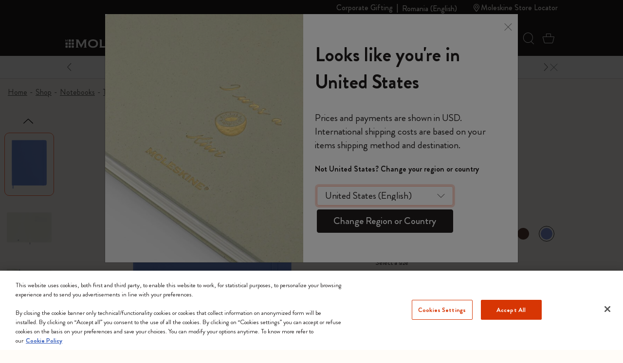

--- FILE ---
content_type: text/html;charset=UTF-8
request_url: https://www.moleskine.com/en-ro/shop/notebooks/the-legendary-notebook/classic-notebook-light-blue-8056420850956.html
body_size: 41175
content:
<!DOCTYPE html>


<html lang="en-RO">
<head>

<meta charset="UTF-8"/>
<meta http-equiv="x-ua-compatible" content="ie=edge"/>
<meta name="viewport" content="width=device-width, initial-scale=1"/>
<link rel="stylesheet" href="https://cdnjs.cloudflare.com/ajax/libs/animate.css/4.1.1/animate.min.css"/>
<meta name="description" content="Shop Classic Notebook, Soft Cover, Light Blue at Moleskine. Browse the vast selection of The Legendary Notebook. Discover more on Moleskine.com"/>

<meta name="theme-color" content="white"/>



<meta name="pagetype" content="Product"/>





<meta property="og:image" content="https://www.moleskine.com/on/demandware.static/-/Sites-masterCatalog_Moleskine/default/dw6e8bc8d0/images/large/gtin_8056420850956_01.jpg" />






<meta property="og:type" content="product" />






<meta property="og:site_name" content="Moleskine EU" />






<meta property="og:title" content="Classic Notebook Soft Cover | Moleskine EU" />






<meta property="og:locale" content="en" />






<meta property="og:url" content="https://www.moleskine.com/en-ro/shop/notebooks/the-legendary-notebook/classic-notebook-light-blue-8056420850956.html" />






<meta property="og:description" content="Shop Classic Notebook, Soft Cover, Light Blue at Moleskine. Browse the vast selection of The Legendary Notebook. Discover more on Moleskine.com" />




<meta name="pagename" content="Classic Notebook"/>






<title>Classic Notebook Soft Cover Light Blue | Moleskine</title>



<link rel="icon" type="image/x-icon" href="https://www.moleskine.com/on/demandware.static/Sites-Moleskine_EU-Site/-/default/dwd06d87ad/images/favicons/favicon.ico" sizes="any"/>

<link rel="icon" type="image/png" href="https://www.moleskine.com/dw/image/v2/BFRN_PRD/on/demandware.static/Sites-Moleskine_EU-Site/-/default/dwfa8e1527/images/favicons/favicon-1024.png?sw=96&amp;sh=96" sizes="96x96" />
<link rel="icon" type="image/png" href="https://www.moleskine.com/dw/image/v2/BFRN_PRD/on/demandware.static/Sites-Moleskine_EU-Site/-/default/dwfa8e1527/images/favicons/favicon-1024.png?sw=48&amp;sh=48" sizes="48x48" />
<link rel="icon" type="image/png" href="https://www.moleskine.com/dw/image/v2/BFRN_PRD/on/demandware.static/Sites-Moleskine_EU-Site/-/default/dwfa8e1527/images/favicons/favicon-1024.png?sw=32&amp;sh=32" sizes="32x32" />
<link rel="icon" type="image/png" href="https://www.moleskine.com/dw/image/v2/BFRN_PRD/on/demandware.static/Sites-Moleskine_EU-Site/-/default/dwfa8e1527/images/favicons/favicon-1024.png?sw=16&amp;sh=16" sizes="16x16" />
<link rel="icon" type="image/png" href="https://www.moleskine.com/dw/image/v2/BFRN_PRD/on/demandware.static/Sites-Moleskine_EU-Site/-/default/dwfa8e1527/images/favicons/favicon-1024.png?sw=144&amp;sh=144" sizes="144x144" />
<link rel="icon" type="image/png" href="https://www.moleskine.com/dw/image/v2/BFRN_PRD/on/demandware.static/Sites-Moleskine_EU-Site/-/default/dwfa8e1527/images/favicons/favicon-1024.png?sw=192&amp;sh=192" sizes="192x192" />
<link rel="apple-touch-icon" type="image/png" href="https://www.moleskine.com/dw/image/v2/BFRN_PRD/on/demandware.static/Sites-Moleskine_EU-Site/-/default/dwfa8e1527/images/favicons/favicon-1024.png?sw=192&amp;sh=192" sizes="192x192" />
<link rel="manifest" href="https://www.moleskine.com/on/demandware.store/Sites-Moleskine_EU-Site/en_RO/Page-Manifest" crossorigin="use-credentials" />





<link rel="preconnect" href="https://seg.mmtro.com"/>



<link rel="preconnect" href="https://dpm.zebestof.com"/>



<link rel="preconnect" href="https://aimfar.solution.weborama.fr"/>



<link rel="preconnect" href="https://aax-eu.amazon-adsystem.com"/>



<link rel="preconnect" href="https://mmtro.com"/>



<link rel="preconnect" href="https://loadm.exelator.com"/>



<link rel="preconnect" href="https://sc-static.net"/>



<link rel="preconnect" href="https://cdn.mmtro.com"/>



<link rel="preconnect" href="https://s.pinimg.com"/>



<link rel="preconnect" href="https://secure.adnxs.com"/>



<link rel="preconnect" href="https://idsync.rlcdn.com"/>



<link rel="preconnect" href="https://geolocation.onetrust.com"/>



<link rel="preconnect" href="https://10447957.fls.doubleclick.net"/>



<link rel="preconnect" href="https://gum.criteo.com"/>



<link rel="preconnect" href="https://adservice.google.com"/>



<link rel="preconnect" href="https://ct.pinterest.com"/>



<link rel="preconnect" href="https://connect.facebook.net"/>



<link rel="preconnect" href="https://cm.g.doubleclick.net"/>



<link rel="preconnect" href="https://www.facebook.com"/>



<link rel="preconnect" href="https://www.googleadservices.com"/>



<link rel="preconnect" href="https://googleads.g.doubleclick.net"/>



<link rel="preconnect" href="https://www.google.com"/>



<link rel="preconnect" href="https://www.googletagmanager.com"/>



<link rel="preconnect" href="https://cookie-cdn.cookiepro.com"/>






<link rel="preload" href="https://www.moleskine.com/on/demandware.static/Sites-Moleskine_EU-Site/-/en_RO/v1769084314618/fonts/iconFont/iconFont.woff2?78c277af91e22f90c46b733a61520a2f" as="font" type="font/woff2" crossorigin/>

<link rel="preload" href="https://www.moleskine.com/on/demandware.static/Sites-Moleskine_EU-Site/-/en_RO/v1769084314618/fonts/BrandonGrotesque/BrandonGrotesque-Bold.woff2" as="font" type="font/woff2" crossorigin/>

<link rel="preload" href="https://www.moleskine.com/on/demandware.static/Sites-Moleskine_EU-Site/-/en_RO/v1769084314618/fonts/BrandonGrotesque/BrandonGrotesque-Medium.woff2" as="font" type="font/woff2" crossorigin/>

<link rel="preload" href="https://www.moleskine.com/on/demandware.static/Sites-Moleskine_EU-Site/-/en_RO/v1769084314618/fonts/BrandonGrotesque/BrandonGrotesque-Regular.woff2" as="font" type="font/woff2" crossorigin/>

<link rel="stylesheet" href="https://cdnjs.cloudflare.com/ajax/libs/font-awesome/5.13.0/css/all.min.css">

<link rel="preload" href="https://www.moleskine.com/on/demandware.static/Sites-Moleskine_EU-Site/-/default/dw0ea12a3a/images/logo.svg" as="image"/>




<link rel="preload" as="style" href="https://www.moleskine.com/on/demandware.static/Sites-Moleskine_EU-Site/-/en_RO/v1769084314618/css/global.css" />

<link rel="preload" as="style" href="https://www.moleskine.com/on/demandware.static/Sites-Moleskine_EU-Site/-/en_RO/v1769084314618/css/product/detail.css"  />

<link rel="preload" as="style" href="https://www.moleskine.com/on/demandware.static/Sites-Moleskine_EU-Site/-/en_RO/v1769084314618/css/product/zoom.css"  />

<link rel="preload" as="style" href="https://www.moleskine.com/on/demandware.static/Sites-Moleskine_EU-Site/-/en_RO/v1769084314618/css/product/personalize_v2.css"  />


<link rel="stylesheet" href="https://www.moleskine.com/on/demandware.static/Sites-Moleskine_EU-Site/-/en_RO/v1769084314618/css/global.css" />

<link rel="stylesheet" href="https://www.moleskine.com/on/demandware.static/Sites-Moleskine_EU-Site/-/en_RO/v1769084314618/css/product/detail.css"  />

<link rel="stylesheet" href="https://www.moleskine.com/on/demandware.static/Sites-Moleskine_EU-Site/-/en_RO/v1769084314618/css/product/zoom.css"  />

<link rel="stylesheet" href="https://www.moleskine.com/on/demandware.static/Sites-Moleskine_EU-Site/-/en_RO/v1769084314618/css/product/personalize_v2.css"  />






<script>
window.otEnabled = true;
window.addEventListener('DOMContentLoaded', (event) => {
if (!window.otLoaded) {
document.body.classList.add("pevent-none");
}
});
function OptanonWrapper() {
window.otLoaded = true;
document.body.classList.remove("pevent-none");
var container = document.getElementById("onetrust-consent-sdk");
var filterBtn = document.getElementById("filter-btn-handler");
if (filterBtn) {
var titles = filterBtn.querySelectorAll("title");
if (titles) {
titles.forEach(function (title) {
var svg = title.parentNode;
svg.setAttribute("title", title.textContent);
title.remove();
});
}
}
var logoLinks = container.querySelectorAll(".ot-pc-footer-logo a");
if (logoLinks) {
logoLinks.forEach(function (logoLink) {
var s = document.createElement("span");
s.classList.add("visually-hidden")
s.textContent = logoLink.getAttribute("aria-label");
logoLink.append(s);
});
}
var h = container.querySelectorAll("h2,h3,h4");
h.forEach(function (tag) {
var parent = tag.parentNode;
var newDiv = document.createElement("div");
if (tag.id != undefined) newDiv.setAttribute("id", "" + tag.id + "");
newDiv.classList = tag.classList;
newDiv.innerHTML = tag.innerHTML;
newDiv.classList.add(tag.tagName.toLowerCase());
parent.insertBefore(newDiv, tag);
parent.removeChild(tag);
});
var texts = container.querySelectorAll("#onetrust-policy-text, #ot-pc-desc");
if (texts) {
texts.forEach(function (text) {
text.classList.add("bg-white", "text-invert");
});
}
const event = new Event("oneTrustChanged");
document.dispatchEvent(event);
}
</script>
<link rel="preload" href="https://cookie-cdn.cookiepro.com/scripttemplates/otSDKStub.js" as="script">
<script id="onetrust-script" src="https://cookie-cdn.cookiepro.com/scripttemplates/otSDKStub.js" defer data-dLayer-name="dataLayerOneTrust" data-domain-script="aa85965d-363f-4ece-91ff-2b74aa49176a" data-document-language="true"></script>



<meta name="google-site-verification" content="dqFT_6VdpZ7zIUlwbQGXXh-0GwDryOsPA5Rkk24t9vE" />









<script type="module">
    import {
        init
    } from 'https://sdk.beamimpact.com/web-sdk/v1.54.6/dist/integrations/beam.js';
    import {
        StatsigPlugin
    } from 'https://sdk.beamimpact.com/web-sdk/v1.54.6/dist/integrations/statsig.js';

    const plugins = [];
    const beamStatsigApiKey = "";

    if (beamStatsigApiKey) {
        plugins.push(new StatsigPlugin({ statsigApiKey: beamStatsigApiKey }));
    };

    const beam = await init({
        apiKey: "TlwjOZMDvJia.0cfb75dc-c8cb-44d8-82b4-9b3ce6f3477e",
        chainId: 396,
        baseUrl: "https://api.beamimpact.com",
        storeId: 591 || undefined,
        domain: "" || undefined,
        plugins
    });
</script>



<!--[if gt IE 9]><!-->




<script>
window.paypalDebugOn = 'production' === 'sandbox';
</script>

<script defer src="/on/demandware.static/Sites-Moleskine_EU-Site/-/en_RO/v1769084314618/js/main.js"></script>

<script defer src="https://www.moleskine.com/on/demandware.static/Sites-Moleskine_EU-Site/-/en_RO/v1769084314618/js/productDetail.js"

>
</script>

<script defer src="https://www.moleskine.com/on/demandware.static/Sites-Moleskine_EU-Site/-/en_RO/v1769084314618/js/zoom.js"

>
</script>

<script defer src="https://www.moleskine.com/on/demandware.static/Sites-Moleskine_EU-Site/-/en_RO/v1769084314618/js/productPersonalizeV2.js"

>
</script>

<script defer src="https://www.moleskine.com/on/demandware.static/Sites-Moleskine_EU-Site/-/en_RO/v1769084314618/js/backInStock.js"

>
</script>

<script defer src="https://www.moleskine.com/on/demandware.static/Sites-Moleskine_EU-Site/-/en_RO/v1769084314618/js/login.js"

>
</script>






<!--<![endif]-->




    <script>
        window.cbtSitePreferences = {"CBT_ENABLED":true,"CBT_CLICK":true,"CBT_HOVER":true,"CBT_HOVER_DELAY":1000};
        window.dataLayer = window.dataLayer || [];
        function gtag(){dataLayer.push(arguments);}
        gtag('consent', 'default', {
            'ad_storage': 'denied',
            'analytics_storage': 'denied',
            'personalization_storage': 'denied',
            'functionality_storage': 'denied',
            'security_storage': 'denied',
            'ad_user_data': 'denied',
            'ad_personalization': 'denied'
        });
        var storedConsentMode = window.localStorage.getItem("consentMode") || null;
        if (storedConsentMode) {
            var parsedConsentMode = JSON.parse(storedConsentMode);
            gtag("consent", "update", parsedConsentMode);
        }
        window.dataLayer.push({"customerID":"","language":"en","country":"RO","em":""});
        window.addEventListener("load", function(event) {
            setTimeout(() => {
                var gtmcode = 'GTM-PNK5R4F',
                    gtmscript = "(function(w,d,s,l,i){w[l]=w[l]||[];w[l].push({'gtm.start':new Date().getTime(),event:'gtm.js'});var f=d.getElementsByTagName(s)[0],j=d.createElement(s),dl=l!='dataLayer'?'&l='+l:'';j.async=true;j.src='//www.googletagmanager.com/gtm.js?id='+i+dl;f.parentNode.insertBefore(j,f);})(window,document,'script','dataLayer', '" + gtmcode + "');";
                    eval(gtmscript);
            }, 2000);
        });
    </script>
    <script src="/on/demandware.static/Sites-Moleskine_EU-Site/-/en_RO/v1769084314618/js/cbt.js" defer></script>



<link rel="canonical" href="https://www.moleskine.com/en-ro/shop/notebooks/the-legendary-notebook/classic-notebook-light-blue-8056420850925.html" />




    <link rel="alternate" href="https://www.moleskine.com/en-hk/shop/notebooks/the-legendary-notebook/classic-notebook-light-blue-8056420850956.html" hreflang="en-hk"/>

    <link rel="alternate" href="https://www.moleskine.com/zh-hk/%E9%81%B8%E8%B3%BC/%E7%AD%86%E8%A8%98%E6%9C%AC/%E5%82%B3%E5%A5%87%E7%AD%86%E8%A8%98%E6%9C%AC/%E7%B6%93%E5%85%B8%E7%AD%86%E8%A8%98%E6%9C%AC-%E6%B7%BA%E8%97%8D%E8%89%B2-8056420850956.html" hreflang="zh-hk"/>

    <link rel="alternate" href="https://www.moleskine.co.jp/%E3%82%B7%E3%83%A7%E3%83%83%E3%83%97/%E3%83%8E%E3%83%BC%E3%83%88%E3%83%96%E3%83%83%E3%82%AF/the-legendary-notebook/%E3%82%AF%E3%83%A9%E3%82%B7%E3%83%83%E3%82%AF-%E3%83%8E%E3%83%BC%E3%83%88%E3%83%96%E3%83%83%E3%82%AF-%E3%83%8F%E3%82%A4%E3%83%89%E3%83%A9%E3%83%B3%E3%82%B8%E3%82%A7%E3%82%A2%E3%83%96%E3%83%AB%E3%83%BC-8056420850956.html" hreflang="ja-jp"/>

    <link rel="alternate" href="https://www.moleskine.co.jp/shop/notebooks/the-legendary-notebook/classic-notebook-light-blue-8056420850956.html" hreflang="en-jp"/>

    <link rel="alternate" href="https://www.moleskine.com/it-it/shop/taccuini/the-legendary-notebook/taccuino-classic-azzurro-8056420850956.html" hreflang="it-it"/>

    <link rel="alternate" href="https://www.moleskine.com/fr-fr/e-boutique/carnets/the-legendary-notebook/carnet-classic-bleu-clair-8056420850956.html" hreflang="fr-fr"/>

    <link rel="alternate" href="https://www.moleskine.com/en-cz/shop/notebooks/the-legendary-notebook/classic-notebook-light-blue-8056420850956.html" hreflang="en-cz"/>

    <link rel="alternate" href="https://www.moleskine.com/de-de/online-shop/notizbucher/the-legendary-notebook/classic-notizbuch-hortensienblau-8056420850956.html" hreflang="de-de"/>

    <link rel="alternate" href="https://www.moleskine.com/en-nl/shop/notebooks/the-legendary-notebook/classic-notebook-light-blue-8056420850956.html" hreflang="en-nl"/>

    <link rel="alternate" href="https://www.moleskine.com/en-tr/shop/notebooks/the-legendary-notebook/classic-notebook-light-blue-8056420850956.html" hreflang="en-tr"/>

    <link rel="alternate" href="https://www.moleskine.com/en-ro/shop/notebooks/the-legendary-notebook/classic-notebook-light-blue-8056420850956.html" hreflang="en-ro"/>

    <link rel="alternate" href="https://www.moleskine.com/en-pl/shop/notebooks/the-legendary-notebook/classic-notebook-light-blue-8056420850956.html" hreflang="en-pl"/>

    <link rel="alternate" href="https://www.moleskine.com/en-no/shop/notebooks/the-legendary-notebook/classic-notebook-light-blue-8056420850956.html" hreflang="en-no"/>

    <link rel="alternate" href="https://www.moleskine.com/en-bg/shop/notebooks/the-legendary-notebook/classic-notebook-light-blue-8056420850956.html" hreflang="en-bg"/>

    <link rel="alternate" href="https://www.moleskine.com/en-pt/shop/notebooks/the-legendary-notebook/classic-notebook-light-blue-8056420850956.html" hreflang="en-pt"/>

    <link rel="alternate" href="https://www.moleskine.com/en-be/shop/notebooks/the-legendary-notebook/classic-notebook-light-blue-8056420850956.html" hreflang="en-be"/>

    <link rel="alternate" href="https://www.moleskine.com/en-fi/shop/notebooks/the-legendary-notebook/classic-notebook-light-blue-8056420850956.html" hreflang="en-fi"/>

    <link rel="alternate" href="https://www.moleskine.com/en-mt/shop/notebooks/the-legendary-notebook/classic-notebook-light-blue-8056420850956.html" hreflang="en-mt"/>

    <link rel="alternate" href="https://www.moleskine.com/en-gr/shop/notebooks/the-legendary-notebook/classic-notebook-light-blue-8056420850956.html" hreflang="en-gr"/>

    <link rel="alternate" href="https://www.moleskine.com/fr-ch/e-boutique/carnets/the-legendary-notebook/carnet-classic-bleu-clair-8056420850956.html" hreflang="fr-ch"/>

    <link rel="alternate" href="https://www.moleskine.com/it-it/shop/notebooks/the-legendary-notebook/classic-notebook-light-blue-8056420850956.html" hreflang="x-default"/>

    <link rel="alternate" href="https://www.moleskine.com/en-cy/shop/notebooks/the-legendary-notebook/classic-notebook-light-blue-8056420850956.html" hreflang="en-cy"/>

    <link rel="alternate" href="https://www.moleskine.com/en-sk/shop/notebooks/the-legendary-notebook/classic-notebook-light-blue-8056420850956.html" hreflang="en-sk"/>

    <link rel="alternate" href="https://www.moleskine.com/en-ie/shop/notebooks/the-legendary-notebook/classic-notebook-light-blue-8056420850956.html" hreflang="en-ie"/>

    <link rel="alternate" href="https://www.moleskine.com/en-gb/shop/notebooks/the-legendary-notebook/classic-notebook-light-blue-8056420850956.html" hreflang="en-gb"/>

    <link rel="alternate" href="https://www.moleskine.com/de-ch/online-shop/notizbucher/the-legendary-notebook/classic-notizbuch-hortensienblau-8056420850956.html" hreflang="de-ch"/>

    <link rel="alternate" href="https://www.moleskine.com/en-ee/shop/notebooks/the-legendary-notebook/classic-notebook-light-blue-8056420850956.html" hreflang="en-ee"/>

    <link rel="alternate" href="https://www.moleskine.com/en-hr/shop/notebooks/the-legendary-notebook/classic-notebook-light-blue-8056420850956.html" hreflang="en-hr"/>

    <link rel="alternate" href="https://www.moleskine.com/en-lv/shop/notebooks/the-legendary-notebook/classic-notebook-light-blue-8056420850956.html" hreflang="en-lv"/>

    <link rel="alternate" href="https://www.moleskine.com/en-lt/shop/notebooks/the-legendary-notebook/classic-notebook-light-blue-8056420850956.html" hreflang="en-lt"/>

    <link rel="alternate" href="https://www.moleskine.com/it-ch/shop/taccuini/the-legendary-notebook/taccuino-classic-azzurro-8056420850956.html" hreflang="it-ch"/>

    <link rel="alternate" href="https://www.moleskine.com/en-dk/shop/notebooks/the-legendary-notebook/classic-notebook-light-blue-8056420850956.html" hreflang="en-dk"/>

    <link rel="alternate" href="https://www.moleskine.com/en-hu/shop/notebooks/the-legendary-notebook/classic-notebook-light-blue-8056420850956.html" hreflang="en-hu"/>

    <link rel="alternate" href="https://www.moleskine.com/de-at/online-shop/notizbucher/the-legendary-notebook/classic-notizbuch-hortensienblau-8056420850956.html" hreflang="de-at"/>

    <link rel="alternate" href="https://www.moleskine.com/es-es/tienda-online/cuadernos/the-legendary-notebook/cuaderno-classic-azul-claro-8056420850956.html" hreflang="es-es"/>

    <link rel="alternate" href="https://www.moleskine.com/en-se/shop/notebooks/the-legendary-notebook/classic-notebook-light-blue-8056420850956.html" hreflang="en-se"/>

    <link rel="alternate" href="https://www.moleskine.com/fr-be/e-boutique/carnets/the-legendary-notebook/carnet-classic-bleu-clair-8056420850956.html" hreflang="fr-be"/>

    <link rel="alternate" href="https://www.moleskine.com/en-si/shop/notebooks/the-legendary-notebook/classic-notebook-light-blue-8056420850956.html" hreflang="en-si"/>

    <link rel="alternate" href="https://www.moleskine.com/fr-lu/e-boutique/carnets/the-legendary-notebook/carnet-classic-bleu-clair-8056420850956.html" hreflang="fr-lu"/>

    <link rel="alternate" href="https://www.moleskine.com/en-us/shop/notebooks/the-legendary-notebook/classic-notebook-light-blue-8056420850956.html" hreflang="en-us"/>

    <link rel="alternate" href="https://www.moleskine.com/en-ca/shop/notebooks/the-legendary-notebook/classic-notebook-light-blue-8056420850956.html" hreflang="en-ca"/>

    <link rel="alternate" href="https://www.moleskine.com/fr-ca/e-boutique/carnets/the-legendary-notebook/carnet-classic-bleu-clair-8056420850956.html" hreflang="fr-ca"/>

    <link rel="alternate" href="https://www.moleskine.com/es-us/tienda-online/cuadernos/the-legendary-notebook/cuaderno-classic-azul-claro-8056420850956.html" hreflang="es-us"/>

    <link rel="alternate" href="https://www.moleskine.com/en-sg/shop/notebooks/the-legendary-notebook/classic-notebook-light-blue-8056420850956.html" hreflang="en-sg"/>

    <link rel="alternate" href="https://www.moleskine.com/en-my/shop/notebooks/the-legendary-notebook/classic-notebook-light-blue-8056420850956.html" hreflang="en-my"/>

    <link rel="alternate" href="https://www.moleskine.com/en-id/shop/notebooks/the-legendary-notebook/classic-notebook-light-blue-8056420850956.html" hreflang="en-id"/>



<script type="text/javascript">//<!--
/* <![CDATA[ (head-active_data.js) */
var dw = (window.dw || {});
dw.ac = {
    _analytics: null,
    _events: [],
    _category: "",
    _searchData: "",
    _anact: "",
    _anact_nohit_tag: "",
    _analytics_enabled: "true",
    _timeZone: "Etc/UTC",
    _capture: function(configs) {
        if (Object.prototype.toString.call(configs) === "[object Array]") {
            configs.forEach(captureObject);
            return;
        }
        dw.ac._events.push(configs);
    },
	capture: function() { 
		dw.ac._capture(arguments);
		// send to CQ as well:
		if (window.CQuotient) {
			window.CQuotient.trackEventsFromAC(arguments);
		}
	},
    EV_PRD_SEARCHHIT: "searchhit",
    EV_PRD_DETAIL: "detail",
    EV_PRD_RECOMMENDATION: "recommendation",
    EV_PRD_SETPRODUCT: "setproduct",
    applyContext: function(context) {
        if (typeof context === "object" && context.hasOwnProperty("category")) {
        	dw.ac._category = context.category;
        }
        if (typeof context === "object" && context.hasOwnProperty("searchData")) {
        	dw.ac._searchData = context.searchData;
        }
    },
    setDWAnalytics: function(analytics) {
        dw.ac._analytics = analytics;
    },
    eventsIsEmpty: function() {
        return 0 == dw.ac._events.length;
    }
};
/* ]]> */
// -->
</script>
<script type="text/javascript">//<!--
/* <![CDATA[ (head-cquotient.js) */
var CQuotient = window.CQuotient = {};
CQuotient.clientId = 'bfrn-Moleskine_EU';
CQuotient.realm = 'BFRN';
CQuotient.siteId = 'Moleskine_EU';
CQuotient.instanceType = 'prd';
CQuotient.locale = 'en_RO';
CQuotient.fbPixelId = '__UNKNOWN__';
CQuotient.activities = [];
CQuotient.cqcid='';
CQuotient.cquid='';
CQuotient.cqeid='';
CQuotient.cqlid='';
CQuotient.apiHost='api.cquotient.com';
/* Turn this on to test against Staging Einstein */
/* CQuotient.useTest= true; */
CQuotient.useTest = ('true' === 'false');
CQuotient.initFromCookies = function () {
	var ca = document.cookie.split(';');
	for(var i=0;i < ca.length;i++) {
	  var c = ca[i];
	  while (c.charAt(0)==' ') c = c.substring(1,c.length);
	  if (c.indexOf('cqcid=') == 0) {
		CQuotient.cqcid=c.substring('cqcid='.length,c.length);
	  } else if (c.indexOf('cquid=') == 0) {
		  var value = c.substring('cquid='.length,c.length);
		  if (value) {
		  	var split_value = value.split("|", 3);
		  	if (split_value.length > 0) {
			  CQuotient.cquid=split_value[0];
		  	}
		  	if (split_value.length > 1) {
			  CQuotient.cqeid=split_value[1];
		  	}
		  	if (split_value.length > 2) {
			  CQuotient.cqlid=split_value[2];
		  	}
		  }
	  }
	}
}
CQuotient.getCQCookieId = function () {
	if(window.CQuotient.cqcid == '')
		window.CQuotient.initFromCookies();
	return window.CQuotient.cqcid;
};
CQuotient.getCQUserId = function () {
	if(window.CQuotient.cquid == '')
		window.CQuotient.initFromCookies();
	return window.CQuotient.cquid;
};
CQuotient.getCQHashedEmail = function () {
	if(window.CQuotient.cqeid == '')
		window.CQuotient.initFromCookies();
	return window.CQuotient.cqeid;
};
CQuotient.getCQHashedLogin = function () {
	if(window.CQuotient.cqlid == '')
		window.CQuotient.initFromCookies();
	return window.CQuotient.cqlid;
};
CQuotient.trackEventsFromAC = function (/* Object or Array */ events) {
try {
	if (Object.prototype.toString.call(events) === "[object Array]") {
		events.forEach(_trackASingleCQEvent);
	} else {
		CQuotient._trackASingleCQEvent(events);
	}
} catch(err) {}
};
CQuotient._trackASingleCQEvent = function ( /* Object */ event) {
	if (event && event.id) {
		if (event.type === dw.ac.EV_PRD_DETAIL) {
			CQuotient.trackViewProduct( {id:'', alt_id: event.id, type: 'raw_sku'} );
		} // not handling the other dw.ac.* events currently
	}
};
CQuotient.trackViewProduct = function(/* Object */ cqParamData){
	var cq_params = {};
	cq_params.cookieId = CQuotient.getCQCookieId();
	cq_params.userId = CQuotient.getCQUserId();
	cq_params.emailId = CQuotient.getCQHashedEmail();
	cq_params.loginId = CQuotient.getCQHashedLogin();
	cq_params.product = cqParamData.product;
	cq_params.realm = cqParamData.realm;
	cq_params.siteId = cqParamData.siteId;
	cq_params.instanceType = cqParamData.instanceType;
	cq_params.locale = CQuotient.locale;
	
	if(CQuotient.sendActivity) {
		CQuotient.sendActivity(CQuotient.clientId, 'viewProduct', cq_params);
	} else {
		CQuotient.activities.push({activityType: 'viewProduct', parameters: cq_params});
	}
};
/* ]]> */
// -->
</script>


    
        <script type="application/ld+json">
            {"@context":"http://schema.org/","@type":"Product","name":"Classic Notebook Soft Cover","description":"We believe that taking notes by hand is the best way to generate ideas, and that creativity blossoms with every stroke on the page. This elegant, well-designed tool is the perfect space to put pen to paper. The Classic Notebook traces its origins to the legendary notebooks used by artists and writers over the centuries – every word and sketch you add to its pages make you part of the story.","mpn":"8056420850956","sku":"8056420850956","@id":"https://www.moleskine.com/en-ro/shop/notebooks/the-legendary-notebook/classic-notebook-light-blue-8056420850956.html","image":["https://www.moleskine.com/dw/image/v2/BFRN_PRD/on/demandware.static/-/Sites-masterCatalog_Moleskine/default/dw6e8bc8d0/images/large/gtin_8056420850956_01.jpg?sh=456"],"offers":{"url":"/en-ro/shop/notebooks/the-legendary-notebook/classic-notebook-light-blue-8056420850956.html","@type":"Offer","priceCurrency":"RON","price":"144.00","availability":"http://schema.org/InStock","itemCondition":"https://schema.org/NewCondition","seller":{"@type":"Organization","name":"Moleskine"}}}
        </script>
    





<script type="application/ld+json">
{"@context":"http://schema.org","@type":"BreadcrumbList","numberOfItems":5,"itemListElement":[{"@type":"ListItem","name":"Home","position":0,"item":{"@type":"Thing","@id":"https://www.moleskine.com/en-ro/"}},{"@type":"ListItem","name":"Shop","position":1,"item":{"@type":"Thing","@id":"https://www.moleskine.com/en-ro/shop/"}},{"@type":"ListItem","name":"Notebooks","position":2,"item":{"@type":"Thing","@id":"https://www.moleskine.com/en-ro/shop/notebooks/"}},{"@type":"ListItem","name":"The Legendary Notebook","position":3,"item":{"@type":"Thing","@id":"https://www.moleskine.com/en-ro/shop/notebooks/the-legendary-notebook/"}},{"@type":"ListItem","name":"Classic Notebook Soft Cover","position":4}]}
</script>



<script>(window.BOOMR_mq=window.BOOMR_mq||[]).push(["addVar",{"rua.upush":"false","rua.cpush":"false","rua.upre":"false","rua.cpre":"true","rua.uprl":"false","rua.cprl":"false","rua.cprf":"false","rua.trans":"SJ-6c34d4a3-e53e-499d-9cf2-3821ea488ea8","rua.cook":"true","rua.ims":"false","rua.ufprl":"false","rua.cfprl":"false","rua.isuxp":"false","rua.texp":"norulematch","rua.ceh":"false","rua.ueh":"false","rua.ieh.st":"0"}]);</script>
                              <script>!function(e){var n="https://s.go-mpulse.net/boomerang/";if("False"=="True")e.BOOMR_config=e.BOOMR_config||{},e.BOOMR_config.PageParams=e.BOOMR_config.PageParams||{},e.BOOMR_config.PageParams.pci=!0,n="https://s2.go-mpulse.net/boomerang/";if(window.BOOMR_API_key="ZXE2R-HRLJS-LVZCC-EP2AV-A9KDW",function(){function e(){if(!o){var e=document.createElement("script");e.id="boomr-scr-as",e.src=window.BOOMR.url,e.async=!0,i.parentNode.appendChild(e),o=!0}}function t(e){o=!0;var n,t,a,r,d=document,O=window;if(window.BOOMR.snippetMethod=e?"if":"i",t=function(e,n){var t=d.createElement("script");t.id=n||"boomr-if-as",t.src=window.BOOMR.url,BOOMR_lstart=(new Date).getTime(),e=e||d.body,e.appendChild(t)},!window.addEventListener&&window.attachEvent&&navigator.userAgent.match(/MSIE [67]\./))return window.BOOMR.snippetMethod="s",void t(i.parentNode,"boomr-async");a=document.createElement("IFRAME"),a.src="about:blank",a.title="",a.role="presentation",a.loading="eager",r=(a.frameElement||a).style,r.width=0,r.height=0,r.border=0,r.display="none",i.parentNode.appendChild(a);try{O=a.contentWindow,d=O.document.open()}catch(_){n=document.domain,a.src="javascript:var d=document.open();d.domain='"+n+"';void(0);",O=a.contentWindow,d=O.document.open()}if(n)d._boomrl=function(){this.domain=n,t()},d.write("<bo"+"dy onload='document._boomrl();'>");else if(O._boomrl=function(){t()},O.addEventListener)O.addEventListener("load",O._boomrl,!1);else if(O.attachEvent)O.attachEvent("onload",O._boomrl);d.close()}function a(e){window.BOOMR_onload=e&&e.timeStamp||(new Date).getTime()}if(!window.BOOMR||!window.BOOMR.version&&!window.BOOMR.snippetExecuted){window.BOOMR=window.BOOMR||{},window.BOOMR.snippetStart=(new Date).getTime(),window.BOOMR.snippetExecuted=!0,window.BOOMR.snippetVersion=12,window.BOOMR.url=n+"ZXE2R-HRLJS-LVZCC-EP2AV-A9KDW";var i=document.currentScript||document.getElementsByTagName("script")[0],o=!1,r=document.createElement("link");if(r.relList&&"function"==typeof r.relList.supports&&r.relList.supports("preload")&&"as"in r)window.BOOMR.snippetMethod="p",r.href=window.BOOMR.url,r.rel="preload",r.as="script",r.addEventListener("load",e),r.addEventListener("error",function(){t(!0)}),setTimeout(function(){if(!o)t(!0)},3e3),BOOMR_lstart=(new Date).getTime(),i.parentNode.appendChild(r);else t(!1);if(window.addEventListener)window.addEventListener("load",a,!1);else if(window.attachEvent)window.attachEvent("onload",a)}}(),"".length>0)if(e&&"performance"in e&&e.performance&&"function"==typeof e.performance.setResourceTimingBufferSize)e.performance.setResourceTimingBufferSize();!function(){if(BOOMR=e.BOOMR||{},BOOMR.plugins=BOOMR.plugins||{},!BOOMR.plugins.AK){var n="true"=="true"?1:0,t="cookiepresent",a="bu5elaix2kezw2lsg3eq-f-55febc4aa-clientnsv4-s.akamaihd.net",i="false"=="true"?2:1,o={"ak.v":"39","ak.cp":"361306","ak.ai":parseInt("230085",10),"ak.ol":"0","ak.cr":10,"ak.ipv":4,"ak.proto":"h2","ak.rid":"4c454fb8","ak.r":47358,"ak.a2":n,"ak.m":"a","ak.n":"essl","ak.bpcip":"13.58.69.0","ak.cport":56140,"ak.gh":"23.208.24.237","ak.quicv":"","ak.tlsv":"tls1.2","ak.0rtt":"","ak.0rtt.ed":"","ak.csrc":"-","ak.acc":"","ak.t":"1769092809","ak.ak":"hOBiQwZUYzCg5VSAfCLimQ==YOaoFQibKll+guayM+/dgxqUKezH/JsfgZu3HBtdlR3HelZBw5e12cSOLO8hLeVFHf9jLhSavWj5URwT3Okba+HcVkzdh8wTtdY7NBenMeOX2nYH1IIF16DMwHVszb1cLClETXkwpmQsKePaqteEM4NZjvITNq2Gt9MJBqpTr1bBf/gI/TLWCac4ibKHRHoESZNH4q1WU7ymtlO6bGx/UR0Y3wVKEaoBjgIW/lveKnSRCAYfU7ltdej84M1cdILEnnpjkjV6NbDfjND8B5fL0Uz3NRQM5BpQiogAv1l9rLfE38MWRkcTrTE+4RooWua0kjBwxBGFlwCJpzzD9o8GJIYU/U7uFT9HINPx3fadbd7fPEMtHe0svBbLJ0xDnZrAV5wN+zS1rDaForVoE8ZjrxRFfY9KQzktHe8Z4XCrMq4=","ak.pv":"216","ak.dpoabenc":"","ak.tf":i};if(""!==t)o["ak.ruds"]=t;var r={i:!1,av:function(n){var t="http.initiator";if(n&&(!n[t]||"spa_hard"===n[t]))o["ak.feo"]=void 0!==e.aFeoApplied?1:0,BOOMR.addVar(o)},rv:function(){var e=["ak.bpcip","ak.cport","ak.cr","ak.csrc","ak.gh","ak.ipv","ak.m","ak.n","ak.ol","ak.proto","ak.quicv","ak.tlsv","ak.0rtt","ak.0rtt.ed","ak.r","ak.acc","ak.t","ak.tf"];BOOMR.removeVar(e)}};BOOMR.plugins.AK={akVars:o,akDNSPreFetchDomain:a,init:function(){if(!r.i){var e=BOOMR.subscribe;e("before_beacon",r.av,null,null),e("onbeacon",r.rv,null,null),r.i=!0}return this},is_complete:function(){return!0}}}}()}(window);</script></head>
<body>

<div id="page" class="d-flex flex-column" data-action="Product-Show" data-querystring="pid=8056420850956">






<div id="header-wrap" class="position-relative overflow-visible z-4">
<header class="bg-invert w-100 z-4 t-0 position-fixed" id="page-header">

	 

	

<svg viewBox="0 0 0 0" class="d-none" xmlns="http://www.w3.org/2000/svg" width="0" height="0">

</svg>
<a href="#maincontent" class="skip underline fs-12 lh-14 p-1 text-black pos-absolute t-0 l-0 bg-white z-1">Skip to main content</a>
<a href="#footercontent" class="skip underline fs-12 lh-14 p-1 text-black pos-absolute t-0 l-0 bg-white z-1">Skip to footer content</a>
<span aria-live="polite" id="audioAnnouncer" class="visually-hidden" role="status" aria-relevant="additions"></span>

<span id="audioMessages"
    data-searchsuggestions="Explore search suggestions below using the Tab key"
    data-searchresults="Explore search results below using the Tab key"
    >
</span>

<nav class="pos-relative">
<div class="header container">
<div class="hidden-lg-down text-base text-end fs-12 fs-lg-16 lh-16 fw-500 d-flex justify-content-end py-2">

<div id="desktop-nav-links" class="hover-nounderline">
<div id="nav-links">
<a href="https://www.moleskine.com/en-ro/corporate-gifting.html" class="d-block" >Corporate Gifting</a>
<a href="https://www.moleskine.com/en-ro/about-us.html#about-us-CLP09-4" class="d-block mt-4 d-lg-none">Moleskine Foundation</a>
</div>
</div>


<span class="inline-separator my-0 mx-2"></span>





<div class="d-flex align-items-center">
<span class="i-location-24 fs-24 fs-md-16 lh-24 me-2 me-md-1 lh-md-0 d-inline-flex d-lg-none" aria-hidden="true"></span>
<button href="javascript:void(0)" class="btn-link text-start align-top fs-lg-16 fs-md-18 fs-16 text-capitalize underline me-lg-5 country-trigger js-country-trigger" data-bs-target="#requestCountryModal" data-bs-toggle="modal">

Romania (English)

</button>
</div>



<div id="desktop-nav-storelocator">
<a id="nav-storelocator" href="https://www.moleskine.com/en-ro/stores/"
class="d-inline-flex align-items-center hover-nounderline">
<span class="i-location fs-16 me-1 lh-0 d-inline-block d-lg-none"></span>
<span class="i-location-12 fs-12 fs-lg-16 me-2px lh-0 d-inline-flex hidden-lg-down"></span>
<span class="content-text">Moleskine Store Locator</span>
</a>
</div>

</div>
<div class="d-flex justify-content-between align-items-center align-items-lg-end justify-content-lg-start py-3 pt-lg-4 text-white lh-0 pos-relative">
<button class="navbar-toggler d-lg-none btn-i" type="button" aria-controls="mobile-main-menu"
aria-expanded="false">
<span class="i-menu" aria-hidden="true"></span>
<span class="visually-hidden">Toggle navigation</span>
</button>


<div class="logo-wrap pos-absolute l-50 abs-x abs-lg-none l-lg-auto pos-lg-relative">

<a
data-cbt="{&quot;event&quot;:&quot;eventCBT&quot;,&quot;eventTypes&quot;:&quot;link,click,hover&quot;,&quot;action&quot;:&quot;Header&quot;,&quot;label&quot;:&quot;Logo&quot;}"
href="https://www.moleskine.com/en-ro/">
<img
src="/on/demandware.static/Sites-Moleskine_EU-Site/-/default/dw0ea12a3a/images/logo.svg"
alt="Moleskine Home"
class="d-inline-block w-100 maxw-100" />
</a>

</div>
<div class="main-menu multilevel-dropdown hidden-lg-down fs-16 lh-24 fw-500 ms-lg-0 ms-xxl-7 me-auto"
id="desktop-main-menu">

<nav class="bg-transparent" id="main-menu">
<div class="menu-group" role="navigation" aria-label="Site Navigation Menu">
<ul class="nav navbar-nav list-unstyled mb-lg-n3 d-lg-flex" role="menu">





<li role="none" class="d-lg-flex nav-item dropdown has-submenu">

<a href="https://www.moleskine.com/en-ro/shop/"
class="nav-link py-3 p-lg-3 d-flex align-items-center align-items-lg-end cat-link-1" id="nav-item-l1-C001"
data-cbt="{&quot;event&quot;:&quot;eventCBT&quot;,&quot;eventTypes&quot;:&quot;click,hover&quot;,&quot;action&quot;:&quot;Categories&quot;,&quot;label&quot;:&quot;Shop&quot;}"
aria-expanded="false" aria-controls="submenu-l1C001"
role="button" aria-haspopup="true"

>
<span>Shop</span>
<span class="i-arrow fs-16 lh-0 ms-auto d-lg-none" aria-hidden="true"></span>
<span class="visually-hidden">Subcategories</span>
</a>







<div class="bg-white pos-absolute l-0 r-0 t-0 b-0 t-lg-100 b-lg-auto z-4 cat-submenu cat-submenu-1 overflow-hidden d-flex flex-column h-xs-100 px-3" aria-hidden="true" id="submenu-l1C001">
<div class="container p-0 mx-md-6 text-invert my-lg-4 pos-lg-relative flex-grow-1 d-flex flex-column flex-lg-row flex-lg-nowrap mh-100 mx-xxl-auto w-xxl-100 overflow-hidden">
<div class="d-flex d-lg-none fs-24 lh-24 my-3 mb-md-6 flex-shrink-0">
<a href="javascript:void(0)" role="button" class="nav-back-button btn-i d-flex align-items-center" aria-label="Back" tabindex="-1">
<span class="i-arrow-24 rotate-180"></span>
<span class="fs-16 ms-1 fw-500 lh-24">Back</span>
</a>
<button type="button" class="close-navbar-btn btn-i ms-auto" aria-label="Close Menu" tabindex="-1">
<span class="i-cross-24"></span>
</button>
</div>
<ul class="scrollable-menu-cont dropdown-menu list-unstyled w-lg-25 h-100 fs-22 lh-28 fs-lg-18 lh-lg-24 overflow-auto" role="menu">
<li role="none" class="dropdown-item d-lg-none pb-5 fs-28 lh-40 lh-md-32 border-bottom">
<a data-cbt="{&quot;event&quot;:&quot;eventCBT&quot;,&quot;eventTypes&quot;:&quot;click,hover&quot;,&quot;action&quot;:&quot;Subcategories&quot;,&quot;label&quot;:&quot;Shop&quot;}" href="https://www.moleskine.com/en-ro/shop/" id="top-nav-item-l2-C001" role="menuitem" class="dropdown-link" tabindex="-1">Shop</a>
</li>



<li role="none" class="dropdown-item border-top mb-lg-4 border-lg-0 py-4 py-lg-0 nav-level-2 first-submenu">

<a role="menuitem" data-cbt="{&quot;event&quot;:&quot;eventCBT&quot;,&quot;eventTypes&quot;:&quot;click,hover&quot;,&quot;action&quot;:&quot;Subcategories&quot;,&quot;label&quot;:&quot;What's new&quot;}" href="https://www.moleskine.com/en-ro/shop/whats-new/" id="nav-item-l2-C161" class="nav-link dropdown-link cat-link-2"  tabindex="-1">What's new</a>




</li>



<li role="none" class="dropdown-item border-top mb-lg-4 border-lg-0 py-4 py-lg-0 nav-level-2 dropdown has-submenu">

<a role="menuitem" data-cbt="{&quot;event&quot;:&quot;eventCBT&quot;,&quot;eventTypes&quot;:&quot;click,hover&quot;,&quot;action&quot;:&quot;Subcategories&quot;,&quot;label&quot;:&quot;Notebooks&quot;}" href="https://www.moleskine.com/en-ro/shop/notebooks/" id="nav-item-l2-C002" class="nav-link dropdown-link dropdown-toggle cat-link-2 d-flex d-lg-inline-flex align-items-center"  aria-expanded="false" aria-controls="submenu-C002" aria-haspopup="true" tabindex="-1">
<span>Notebooks</span>
<span class="i-arrow fs-16 lh-0 ms-auto d-lg-none" aria-hidden="true"></span>
<span class="visually-hidden">Subcategories</span>
</a>


<div class="pos-absolute t-0 r-0 b-0 l-0 l-lg-auto w-lg-75 px-lg-9 cat-submenu cat-submenu-2 bg-xs-white bg-lg-transparent" aria-hidden="true" id="submenu-C002">
<div class="d-flex flex-column flex-lg-row-reverse h-100">
<div class="nav-image-wrap ms-lg-auto ps-lg-3 flex-shrink-0 mt-lg-auto pos-relative overflow-hidden z-1">





<a href="https://www.moleskine.com/en-ro/shop/notebooks/limited-editions/nasa-inspired-collection/">
<picture class="d-none d-lg-block">

<source media="(min-width: 992px)" data-srcset="https://www.moleskine.com/dw/image/v2/BFRN_PRD/on/demandware.static/-/Sites-siteCatalog_Moleskine/default/dw5334ff99/images-carousel-menu/limited-edition/nasa-inspired/Nasa_Inspired_Thumbnail_category_menu_02.jpg?sw=242&amp;sh=242"/>


<source media="(min-width: 768px)" data-srcset="https://www.moleskine.com/dw/image/v2/BFRN_PRD/on/demandware.static/-/Sites-siteCatalog_Moleskine/default/dw5334ff99/images-carousel-menu/limited-edition/nasa-inspired/Nasa_Inspired_Thumbnail_category_menu_02.jpg?sw=430&amp;sh=264"/>


<source media="(min-width: 0px)" data-srcset="https://www.moleskine.com/dw/image/v2/BFRN_PRD/on/demandware.static/-/Sites-siteCatalog_Moleskine/default/dw5334ff99/images-carousel-menu/limited-edition/nasa-inspired/Nasa_Inspired_Thumbnail_category_menu_02.jpg?sw=375&amp;sh=230"/>

<img src="/on/demandware.static/Sites-Moleskine_EU-Site/-/default/dwa573f58a/images/i.png" class="lazyload abs-center abs-lg-none l-lg-0 t-lg-0 t-50 l-50 min-h-100 min-w-100 pos-absolute pos-lg-relative z--1" alt="Notebooks" />
</picture>
</a>


<div class="pos-absolute t-0 l-0 r-0 d-lg-none z-1">
<div class="d-flex fs-24 lh-0 my-3 container mx-md-6 px-0">
<a href="javascript:void(0)" role="button" class="nav-back-button btn-i d-flex align-items-center" aria-label="Back" tabindex="-1">
<span class="i-arrow-24 rotate-180" aria-hidden="true"></span>
<span class="fs-16 ms-1 fw-500 lh-24">Back</span>
</a>
<button type="button" class="close-navbar-btn btn-i ms-auto" aria-label="Close Menu" tabindex="-1">
<span class="i-cross-24"></span>
</button>
</div>
</div>
</div>
<div class="scrollable-menu-cont mw-lg-50 flex-grow-1 flex-shrint-1 overflow-auto container mx-md-6 mx-lg-0">
<ul class="dropdown-menu list-unstyled fs-20 fs-lg-16 fw-400 d-flex flex-column flex-wrap" role="menu">
<li role="none" class="dropdown-item py-3 py-md-4 fw-500 fs-28 lh-36 d-lg-none fw-lg-400 border-bottom">
<a data-cbt="{&quot;event&quot;:&quot;eventCBT&quot;,&quot;eventTypes&quot;:&quot;click,hover&quot;,&quot;action&quot;:&quot;Subcategories&quot;,&quot;label&quot;:&quot;Notebooks&quot;}" href="https://www.moleskine.com/en-ro/shop/notebooks/" id="top-nav-item-l3-C002" role="menuitem" class="nav-link dropdown-link" tabindex="-1">Notebooks</a>
</li>


<li role="none" class="dropdown-item py-3 py-md-4 p-lg-0 mb-lg-4 border-top border-lg-0 fw-500 fw-lg-400 first-submenu">
<a data-cbt="{&quot;event&quot;:&quot;eventCBT&quot;,&quot;eventTypes&quot;:&quot;click,hover&quot;,&quot;action&quot;:&quot;Subcategories&quot;,&quot;label&quot;:&quot;Shop all&quot;}"
href="https://www.moleskine.com/en-ro/shop/notebooks/" id="nav-item-l3-C029" role="menuitem"
class="nav-link dropdown-link" tabindex="-1"
>Shop all</a>
</li>


<li role="none" class="dropdown-item py-3 py-md-4 p-lg-0 mb-lg-4 border-top border-lg-0">
<a data-cbt="{&quot;event&quot;:&quot;eventCBT&quot;,&quot;eventTypes&quot;:&quot;click,hover&quot;,&quot;action&quot;:&quot;Subcategories&quot;,&quot;label&quot;:&quot;The Legendary Notebook&quot;}"
href="https://www.moleskine.com/en-ro/shop/notebooks/the-legendary-notebook/" id="nav-item-l3-C003" role="menuitem"
class="nav-link dropdown-link" tabindex="-1"
>The Legendary Notebook</a>
</li>


<li role="none" class="dropdown-item py-3 py-md-4 p-lg-0 mb-lg-4 border-top border-lg-0">
<a data-cbt="{&quot;event&quot;:&quot;eventCBT&quot;,&quot;eventTypes&quot;:&quot;click,hover&quot;,&quot;action&quot;:&quot;Subcategories&quot;,&quot;label&quot;:&quot;The Mini Notebook Charm&quot;}"
href="https://www.moleskine.com/en-ro/shop/notebooks/the-mini-notebook-charm/" id="nav-item-l3-C410" role="menuitem"
class="nav-link dropdown-link" tabindex="-1"
>The Mini Notebook Charm</a>
</li>


<li role="none" class="dropdown-item py-3 py-md-4 p-lg-0 mb-lg-4 border-top border-lg-0">
<a data-cbt="{&quot;event&quot;:&quot;eventCBT&quot;,&quot;eventTypes&quot;:&quot;click,hover&quot;,&quot;action&quot;:&quot;Subcategories&quot;,&quot;label&quot;:&quot;Journals&quot;}"
href="https://www.moleskine.com/en-ro/shop/notebooks/journals/" id="nav-item-l3-C025" role="menuitem"
class="nav-link dropdown-link" tabindex="-1"
>Journals</a>
</li>


<li role="none" class="dropdown-item py-3 py-md-4 p-lg-0 mb-lg-4 border-top border-lg-0">
<a data-cbt="{&quot;event&quot;:&quot;eventCBT&quot;,&quot;eventTypes&quot;:&quot;click,hover&quot;,&quot;action&quot;:&quot;Subcategories&quot;,&quot;label&quot;:&quot;Custom and Personalized Planners&quot;}"
href="https://www.moleskine.com/en-ro/shop/notebooks/custom-and-personalized-planners/" id="nav-item-l3-C247" role="menuitem"
class="nav-link dropdown-link" tabindex="-1"
>Custom and Personalized Planners</a>
</li>


<li role="none" class="dropdown-item py-3 py-md-4 p-lg-0 mb-lg-4 border-top border-lg-0">
<a data-cbt="{&quot;event&quot;:&quot;eventCBT&quot;,&quot;eventTypes&quot;:&quot;click,hover&quot;,&quot;action&quot;:&quot;Subcategories&quot;,&quot;label&quot;:&quot;Limited Editions&quot;}"
href="https://www.moleskine.com/en-ro/shop/notebooks/limited-editions/" id="nav-item-l3-C015" role="menuitem"
class="nav-link dropdown-link" tabindex="-1"
>Limited Editions</a>
</li>


<li role="none" class="dropdown-item py-3 py-md-4 p-lg-0 mb-lg-4 border-top border-lg-0">
<a data-cbt="{&quot;event&quot;:&quot;eventCBT&quot;,&quot;eventTypes&quot;:&quot;click,hover&quot;,&quot;action&quot;:&quot;Subcategories&quot;,&quot;label&quot;:&quot;Set&quot;}"
href="https://www.moleskine.com/en-ro/shop/notebooks/set/" id="nav-item-l3-C168" role="menuitem"
class="nav-link dropdown-link" tabindex="-1"
>Set</a>
</li>


<li role="none" class="dropdown-item py-3 py-md-4 p-lg-0 mb-lg-4 border-top border-lg-0">
<a data-cbt="{&quot;event&quot;:&quot;eventCBT&quot;,&quot;eventTypes&quot;:&quot;click,hover&quot;,&quot;action&quot;:&quot;Subcategories&quot;,&quot;label&quot;:&quot;Passion Notebooks&quot;}"
href="https://www.moleskine.com/en-ro/shop/notebooks/passion-notebooks/" id="nav-item-l3-C010" role="menuitem"
class="nav-link dropdown-link" tabindex="-1"
>Passion Notebooks</a>
</li>


<li role="none" class="dropdown-item py-3 py-md-4 p-lg-0 mb-lg-4 border-top border-lg-0">
<a data-cbt="{&quot;event&quot;:&quot;eventCBT&quot;,&quot;eventTypes&quot;:&quot;click,hover&quot;,&quot;action&quot;:&quot;Subcategories&quot;,&quot;label&quot;:&quot;Student Cahier Journal&quot;}"
href="https://www.moleskine.com/en-ro/shop/notebooks/student-cahier-journal/" id="nav-item-l3-C380" role="menuitem"
class="nav-link dropdown-link" tabindex="-1"
>Student Cahier Journal</a>
</li>


<li role="none" class="dropdown-item py-3 py-md-4 p-lg-0 mb-lg-4 border-top border-lg-0">
<a data-cbt="{&quot;event&quot;:&quot;eventCBT&quot;,&quot;eventTypes&quot;:&quot;click,hover&quot;,&quot;action&quot;:&quot;Subcategories&quot;,&quot;label&quot;:&quot;Art Collection&quot;}"
href="https://www.moleskine.com/en-ro/shop/notebooks/art-collection/" id="nav-item-l3-C004" role="menuitem"
class="nav-link dropdown-link" tabindex="-1"
>Art Collection</a>
</li>


<li role="none" class="dropdown-item py-3 py-md-4 p-lg-0 mb-lg-4 border-top border-lg-0">
<a data-cbt="{&quot;event&quot;:&quot;eventCBT&quot;,&quot;eventTypes&quot;:&quot;click,hover&quot;,&quot;action&quot;:&quot;Subcategories&quot;,&quot;label&quot;:&quot;Pro Collection&quot;}"
href="https://www.moleskine.com/en-ro/shop/notebooks/pro-collection/" id="nav-item-l3-C009" role="menuitem"
class="nav-link dropdown-link" tabindex="-1"
>Pro Collection</a>
</li>


</ul>
</div>
</div>
</div>


</li>



<li role="none" class="dropdown-item border-top mb-lg-4 border-lg-0 py-4 py-lg-0 nav-level-2 dropdown has-submenu">

<a role="menuitem" data-cbt="{&quot;event&quot;:&quot;eventCBT&quot;,&quot;eventTypes&quot;:&quot;click,hover&quot;,&quot;action&quot;:&quot;Subcategories&quot;,&quot;label&quot;:&quot;Planners&quot;}" href="https://www.moleskine.com/en-ro/shop/planners/" id="nav-item-l2-C030" class="nav-link dropdown-link dropdown-toggle cat-link-2 d-flex d-lg-inline-flex align-items-center"  aria-expanded="false" aria-controls="submenu-C030" aria-haspopup="true" tabindex="-1">
<span>Planners</span>
<span class="i-arrow fs-16 lh-0 ms-auto d-lg-none" aria-hidden="true"></span>
<span class="visually-hidden">Subcategories</span>
</a>


<div class="pos-absolute t-0 r-0 b-0 l-0 l-lg-auto w-lg-75 px-lg-9 cat-submenu cat-submenu-2 bg-xs-white bg-lg-transparent" aria-hidden="true" id="submenu-C030">
<div class="d-flex flex-column flex-lg-row-reverse h-100">
<div class="nav-image-wrap ms-lg-auto ps-lg-3 flex-shrink-0 mt-lg-auto pos-relative overflow-hidden z-1">





<a href="https://www.moleskine.com/en-ro/shop/planners/15-month-planners/">
<picture class="d-none d-lg-block">

<source media="(min-width: 992px)" data-srcset="https://www.moleskine.com/dw/image/v2/BFRN_PRD/on/demandware.static/-/Sites-siteCatalog_Moleskine/default/dwb7a79e5c/images-carousel-menu/planners/Essential-Planners-2026.jpg?sw=242&amp;sh=242"/>


<source media="(min-width: 768px)" data-srcset="https://www.moleskine.com/dw/image/v2/BFRN_PRD/on/demandware.static/-/Sites-siteCatalog_Moleskine/default/dwb7a79e5c/images-carousel-menu/planners/Essential-Planners-2026.jpg?sw=430&amp;sh=264"/>


<source media="(min-width: 0px)" data-srcset="https://www.moleskine.com/dw/image/v2/BFRN_PRD/on/demandware.static/-/Sites-siteCatalog_Moleskine/default/dwb7a79e5c/images-carousel-menu/planners/Essential-Planners-2026.jpg?sw=375&amp;sh=230"/>

<img src="/on/demandware.static/Sites-Moleskine_EU-Site/-/default/dwa573f58a/images/i.png" class="lazyload abs-center abs-lg-none l-lg-0 t-lg-0 t-50 l-50 min-h-100 min-w-100 pos-absolute pos-lg-relative z--1" alt="Planners" />
</picture>
</a>


<div class="pos-absolute t-0 l-0 r-0 d-lg-none z-1">
<div class="d-flex fs-24 lh-0 my-3 container mx-md-6 px-0">
<a href="javascript:void(0)" role="button" class="nav-back-button btn-i d-flex align-items-center" aria-label="Back" tabindex="-1">
<span class="i-arrow-24 rotate-180" aria-hidden="true"></span>
<span class="fs-16 ms-1 fw-500 lh-24">Back</span>
</a>
<button type="button" class="close-navbar-btn btn-i ms-auto" aria-label="Close Menu" tabindex="-1">
<span class="i-cross-24"></span>
</button>
</div>
</div>
</div>
<div class="scrollable-menu-cont mw-lg-50 flex-grow-1 flex-shrint-1 overflow-auto container mx-md-6 mx-lg-0">
<ul class="dropdown-menu list-unstyled fs-20 fs-lg-16 fw-400 d-flex flex-column flex-wrap" role="menu">
<li role="none" class="dropdown-item py-3 py-md-4 fw-500 fs-28 lh-36 d-lg-none fw-lg-400 border-bottom">
<a data-cbt="{&quot;event&quot;:&quot;eventCBT&quot;,&quot;eventTypes&quot;:&quot;click,hover&quot;,&quot;action&quot;:&quot;Subcategories&quot;,&quot;label&quot;:&quot;Planners&quot;}" href="https://www.moleskine.com/en-ro/shop/planners/" id="top-nav-item-l3-C030" role="menuitem" class="nav-link dropdown-link" tabindex="-1">Planners</a>
</li>


<li role="none" class="dropdown-item py-3 py-md-4 p-lg-0 mb-lg-4 border-top border-lg-0 fw-500 fw-lg-400 first-submenu">
<a data-cbt="{&quot;event&quot;:&quot;eventCBT&quot;,&quot;eventTypes&quot;:&quot;click,hover&quot;,&quot;action&quot;:&quot;Subcategories&quot;,&quot;label&quot;:&quot;Shop all&quot;}"
href="https://www.moleskine.com/en-ro/shop/planners/" id="nav-item-l3-C043" role="menuitem"
class="nav-link dropdown-link" tabindex="-1"
>Shop all</a>
</li>


<li role="none" class="dropdown-item py-3 py-md-4 p-lg-0 mb-lg-4 border-top border-lg-0">
<a data-cbt="{&quot;event&quot;:&quot;eventCBT&quot;,&quot;eventTypes&quot;:&quot;click,hover&quot;,&quot;action&quot;:&quot;Subcategories&quot;,&quot;label&quot;:&quot;Custom Planners&quot;}"
href="https://www.moleskine.com/en-ro/shop/planners/custom-planners/" id="nav-item-l3-C248" role="menuitem"
class="nav-link dropdown-link" tabindex="-1"
>Custom Planners</a>
</li>


<li role="none" class="dropdown-item py-3 py-md-4 p-lg-0 mb-lg-4 border-top border-lg-0">
<a data-cbt="{&quot;event&quot;:&quot;eventCBT&quot;,&quot;eventTypes&quot;:&quot;click,hover&quot;,&quot;action&quot;:&quot;Subcategories&quot;,&quot;label&quot;:&quot;12 Month Planner&quot;}"
href="https://www.moleskine.com/en-ro/shop/planners/12-month-planner/" id="nav-item-l3-C035" role="menuitem"
class="nav-link dropdown-link" tabindex="-1"
>12 Month Planner</a>
</li>


<li role="none" class="dropdown-item py-3 py-md-4 p-lg-0 mb-lg-4 border-top border-lg-0">
<a data-cbt="{&quot;event&quot;:&quot;eventCBT&quot;,&quot;eventTypes&quot;:&quot;click,hover&quot;,&quot;action&quot;:&quot;Subcategories&quot;,&quot;label&quot;:&quot;15 Month Planners&quot;}"
href="https://www.moleskine.com/en-ro/shop/planners/15-month-planners/" id="nav-item-l3-C396" role="menuitem"
class="nav-link dropdown-link" tabindex="-1"
>15 Month Planners</a>
</li>


<li role="none" class="dropdown-item py-3 py-md-4 p-lg-0 mb-lg-4 border-top border-lg-0">
<a data-cbt="{&quot;event&quot;:&quot;eventCBT&quot;,&quot;eventTypes&quot;:&quot;click,hover&quot;,&quot;action&quot;:&quot;Subcategories&quot;,&quot;label&quot;:&quot;18-Month Planner&quot;}"
href="https://www.moleskine.com/en-ro/shop/planners/18-month-planner/" id="nav-item-l3-C031" role="menuitem"
class="nav-link dropdown-link" tabindex="-1"
>18-Month Planner</a>
</li>


<li role="none" class="dropdown-item py-3 py-md-4 p-lg-0 mb-lg-4 border-top border-lg-0">
<a data-cbt="{&quot;event&quot;:&quot;eventCBT&quot;,&quot;eventTypes&quot;:&quot;click,hover&quot;,&quot;action&quot;:&quot;Subcategories&quot;,&quot;label&quot;:&quot;Weekly Planner&quot;}"
href="https://www.moleskine.com/en-ro/shop/planners/weekly-planner/" id="nav-item-l3-C096" role="menuitem"
class="nav-link dropdown-link" tabindex="-1"
>Weekly Planner</a>
</li>


<li role="none" class="dropdown-item py-3 py-md-4 p-lg-0 mb-lg-4 border-top border-lg-0">
<a data-cbt="{&quot;event&quot;:&quot;eventCBT&quot;,&quot;eventTypes&quot;:&quot;click,hover&quot;,&quot;action&quot;:&quot;Subcategories&quot;,&quot;label&quot;:&quot;Daily Planner&quot;}"
href="https://www.moleskine.com/en-ro/shop/planners/daily-planner/" id="nav-item-l3-C088" role="menuitem"
class="nav-link dropdown-link" tabindex="-1"
>Daily Planner</a>
</li>


<li role="none" class="dropdown-item py-3 py-md-4 p-lg-0 mb-lg-4 border-top border-lg-0">
<a data-cbt="{&quot;event&quot;:&quot;eventCBT&quot;,&quot;eventTypes&quot;:&quot;click,hover&quot;,&quot;action&quot;:&quot;Subcategories&quot;,&quot;label&quot;:&quot;Monthly Planner&quot;}"
href="https://www.moleskine.com/en-ro/shop/planners/monthly-planner/" id="nav-item-l3-C100" role="menuitem"
class="nav-link dropdown-link" tabindex="-1"
>Monthly Planner</a>
</li>


<li role="none" class="dropdown-item py-3 py-md-4 p-lg-0 mb-lg-4 border-top border-lg-0">
<a data-cbt="{&quot;event&quot;:&quot;eventCBT&quot;,&quot;eventTypes&quot;:&quot;click,hover&quot;,&quot;action&quot;:&quot;Subcategories&quot;,&quot;label&quot;:&quot;Undated Planner&quot;}"
href="https://www.moleskine.com/en-ro/shop/planners/undated-planner/" id="nav-item-l3-C236" role="menuitem"
class="nav-link dropdown-link" tabindex="-1"
>Undated Planner</a>
</li>


<li role="none" class="dropdown-item py-3 py-md-4 p-lg-0 mb-lg-4 border-top border-lg-0">
<a data-cbt="{&quot;event&quot;:&quot;eventCBT&quot;,&quot;eventTypes&quot;:&quot;click,hover&quot;,&quot;action&quot;:&quot;Subcategories&quot;,&quot;label&quot;:&quot;Limited Edition Planners&quot;}"
href="https://www.moleskine.com/en-ro/shop/planners/limited-edition-planners/" id="nav-item-l3-C040" role="menuitem"
class="nav-link dropdown-link" tabindex="-1"
>Limited Edition Planners</a>
</li>


<li role="none" class="dropdown-item py-3 py-md-4 p-lg-0 mb-lg-4 border-top border-lg-0">
<a data-cbt="{&quot;event&quot;:&quot;eventCBT&quot;,&quot;eventTypes&quot;:&quot;click,hover&quot;,&quot;action&quot;:&quot;Subcategories&quot;,&quot;label&quot;:&quot;PRO Planner Collection&quot;}"
href="https://www.moleskine.com/en-ro/shop/planners/pro-planner-collection/" id="nav-item-l3-C095" role="menuitem"
class="nav-link dropdown-link" tabindex="-1"
>PRO Planner Collection</a>
</li>


<li role="none" class="dropdown-item py-3 py-md-4 p-lg-0 mb-lg-4 border-top border-lg-0">
<a data-cbt="{&quot;event&quot;:&quot;eventCBT&quot;,&quot;eventTypes&quot;:&quot;click,hover&quot;,&quot;action&quot;:&quot;Subcategories&quot;,&quot;label&quot;:&quot;Spiral Planner&quot;}"
href="https://www.moleskine.com/en-ro/shop/planners/spiral-planner/" id="nav-item-l3-C278" role="menuitem"
class="nav-link dropdown-link" tabindex="-1"
>Spiral Planner</a>
</li>


<li role="none" class="dropdown-item py-3 py-md-4 p-lg-0 mb-lg-4 border-top border-lg-0">
<a data-cbt="{&quot;event&quot;:&quot;eventCBT&quot;,&quot;eventTypes&quot;:&quot;click,hover&quot;,&quot;action&quot;:&quot;Subcategories&quot;,&quot;label&quot;:&quot;Life Planner Collection&quot;}"
href="https://www.moleskine.com/en-ro/shop/planners/life-planner-collection/" id="nav-item-l3-C186" role="menuitem"
class="nav-link dropdown-link" tabindex="-1"
>Life Planner Collection</a>
</li>


<li role="none" class="dropdown-item py-3 py-md-4 p-lg-0 mb-lg-4 border-top border-lg-0">
<a data-cbt="{&quot;event&quot;:&quot;eventCBT&quot;,&quot;eventTypes&quot;:&quot;click,hover&quot;,&quot;action&quot;:&quot;Subcategories&quot;,&quot;label&quot;:&quot;Academic Planner&quot;}"
href="https://www.moleskine.com/en-ro/shop/planners/academic-planner/" id="nav-item-l3-C112" role="menuitem"
class="nav-link dropdown-link" tabindex="-1"
>Academic Planner</a>
</li>


</ul>
</div>
</div>
</div>


</li>



<li role="none" class="dropdown-item border-top mb-lg-4 border-lg-0 py-4 py-lg-0 nav-level-2 dropdown has-submenu">

<a role="menuitem" data-cbt="{&quot;event&quot;:&quot;eventCBT&quot;,&quot;eventTypes&quot;:&quot;click,hover&quot;,&quot;action&quot;:&quot;Subcategories&quot;,&quot;label&quot;:&quot;Moleskine Smart&quot;}" href="https://www.moleskine.com/en-ro/shop/moleskine-smart/" id="nav-item-l2-C044" class="nav-link dropdown-link dropdown-toggle cat-link-2 d-flex d-lg-inline-flex align-items-center"  aria-expanded="false" aria-controls="submenu-C044" aria-haspopup="true" tabindex="-1">
<span>Moleskine Smart</span>
<span class="i-arrow fs-16 lh-0 ms-auto d-lg-none" aria-hidden="true"></span>
<span class="visually-hidden">Subcategories</span>
</a>


<div class="pos-absolute t-0 r-0 b-0 l-0 l-lg-auto w-lg-75 px-lg-9 cat-submenu cat-submenu-2 bg-xs-white bg-lg-transparent" aria-hidden="true" id="submenu-C044">
<div class="d-flex flex-column flex-lg-row-reverse h-100">
<div class="nav-image-wrap ms-lg-auto ps-lg-3 flex-shrink-0 mt-lg-auto pos-relative overflow-hidden z-1">





<a href="https://www.moleskine.com/en-ro/shop/moleskine-smart/">
<picture class="d-none d-lg-block">

<source media="(min-width: 992px)" data-srcset="https://www.moleskine.com/dw/image/v2/BFRN_PRD/on/demandware.static/-/Sites-siteCatalog_Moleskine/default/dwfef72683/menu_sws.jpg?sw=242&amp;sh=242"/>


<source media="(min-width: 768px)" data-srcset="https://www.moleskine.com/dw/image/v2/BFRN_PRD/on/demandware.static/-/Sites-siteCatalog_Moleskine/default/dwfef72683/menu_sws.jpg?sw=430&amp;sh=264"/>


<source media="(min-width: 0px)" data-srcset="https://www.moleskine.com/dw/image/v2/BFRN_PRD/on/demandware.static/-/Sites-siteCatalog_Moleskine/default/dwfef72683/menu_sws.jpg?sw=375&amp;sh=230"/>

<img src="/on/demandware.static/Sites-Moleskine_EU-Site/-/default/dwa573f58a/images/i.png" class="lazyload abs-center abs-lg-none l-lg-0 t-lg-0 t-50 l-50 min-h-100 min-w-100 pos-absolute pos-lg-relative z--1" alt="Moleskine Smart" />
</picture>
</a>


<div class="pos-absolute t-0 l-0 r-0 d-lg-none z-1">
<div class="d-flex fs-24 lh-0 my-3 container mx-md-6 px-0">
<a href="javascript:void(0)" role="button" class="nav-back-button btn-i d-flex align-items-center" aria-label="Back" tabindex="-1">
<span class="i-arrow-24 rotate-180" aria-hidden="true"></span>
<span class="fs-16 ms-1 fw-500 lh-24">Back</span>
</a>
<button type="button" class="close-navbar-btn btn-i ms-auto" aria-label="Close Menu" tabindex="-1">
<span class="i-cross-24"></span>
</button>
</div>
</div>
</div>
<div class="scrollable-menu-cont mw-lg-50 flex-grow-1 flex-shrint-1 overflow-auto container mx-md-6 mx-lg-0">
<ul class="dropdown-menu list-unstyled fs-20 fs-lg-16 fw-400 d-flex flex-column flex-wrap" role="menu">
<li role="none" class="dropdown-item py-3 py-md-4 fw-500 fs-28 lh-36 d-lg-none fw-lg-400 border-bottom">
<a data-cbt="{&quot;event&quot;:&quot;eventCBT&quot;,&quot;eventTypes&quot;:&quot;click,hover&quot;,&quot;action&quot;:&quot;Subcategories&quot;,&quot;label&quot;:&quot;Moleskine Smart&quot;}" href="https://www.moleskine.com/en-ro/shop/moleskine-smart/" id="top-nav-item-l3-C044" role="menuitem" class="nav-link dropdown-link" tabindex="-1">Moleskine Smart</a>
</li>


<li role="none" class="dropdown-item py-3 py-md-4 p-lg-0 mb-lg-4 border-top border-lg-0 fw-500 fw-lg-400 first-submenu">
<a data-cbt="{&quot;event&quot;:&quot;eventCBT&quot;,&quot;eventTypes&quot;:&quot;click,hover&quot;,&quot;action&quot;:&quot;Subcategories&quot;,&quot;label&quot;:&quot;Shop all&quot;}"
href="https://www.moleskine.com/en-ro/shop/moleskine-smart/?plp=true" id="nav-item-l3-C052" role="menuitem"
class="nav-link dropdown-link" tabindex="-1"
>Shop all</a>
</li>


<li role="none" class="dropdown-item py-3 py-md-4 p-lg-0 mb-lg-4 border-top border-lg-0">
<a data-cbt="{&quot;event&quot;:&quot;eventCBT&quot;,&quot;eventTypes&quot;:&quot;click,hover&quot;,&quot;action&quot;:&quot;Subcategories&quot;,&quot;label&quot;:&quot;Smart Writing System&quot;}"
href="https://www.moleskine.com/en-ro/shop/moleskine-smart/smart-writing-system/" id="nav-item-l3-C046" role="menuitem"
class="nav-link dropdown-link" tabindex="-1"
>Smart Writing System</a>
</li>


<li role="none" class="dropdown-item py-3 py-md-4 p-lg-0 mb-lg-4 border-top border-lg-0">
<a data-cbt="{&quot;event&quot;:&quot;eventCBT&quot;,&quot;eventTypes&quot;:&quot;click,hover&quot;,&quot;action&quot;:&quot;Subcategories&quot;,&quot;label&quot;:&quot;Explore Moleskine Smart&quot;}"
href="https://www.moleskine.com/en-ro/shop/moleskine-smart/" id="nav-item-l3-C045" role="menuitem"
class="nav-link dropdown-link" tabindex="-1"
>Explore Moleskine Smart</a>
</li>


<li role="none" class="dropdown-item py-3 py-md-4 p-lg-0 mb-lg-4 border-top border-lg-0">
<a data-cbt="{&quot;event&quot;:&quot;eventCBT&quot;,&quot;eventTypes&quot;:&quot;click,hover&quot;,&quot;action&quot;:&quot;Subcategories&quot;,&quot;label&quot;:&quot;Moleskine Apps&quot;}"
href="https://www.moleskine.com/en-ro/shop/moleskine-smart/moleskine-apps/" id="nav-item-l3-C199" role="menuitem"
class="nav-link dropdown-link" tabindex="-1"
>Moleskine Apps</a>
</li>


</ul>
</div>
</div>
</div>


</li>



<li role="none" class="dropdown-item border-top mb-lg-4 border-lg-0 py-4 py-lg-0 nav-level-2 dropdown has-submenu">

<a role="menuitem" data-cbt="{&quot;event&quot;:&quot;eventCBT&quot;,&quot;eventTypes&quot;:&quot;click,hover&quot;,&quot;action&quot;:&quot;Subcategories&quot;,&quot;label&quot;:&quot;Writing Tools&quot;}" href="https://www.moleskine.com/en-ro/shop/writing-tools/" id="nav-item-l2-C075" class="nav-link dropdown-link dropdown-toggle cat-link-2 d-flex d-lg-inline-flex align-items-center"  aria-expanded="false" aria-controls="submenu-C075" aria-haspopup="true" tabindex="-1">
<span>Writing Tools</span>
<span class="i-arrow fs-16 lh-0 ms-auto d-lg-none" aria-hidden="true"></span>
<span class="visually-hidden">Subcategories</span>
</a>


<div class="pos-absolute t-0 r-0 b-0 l-0 l-lg-auto w-lg-75 px-lg-9 cat-submenu cat-submenu-2 bg-xs-white bg-lg-transparent" aria-hidden="true" id="submenu-C075">
<div class="d-flex flex-column flex-lg-row-reverse h-100">
<div class="nav-image-wrap ms-lg-auto ps-lg-3 flex-shrink-0 mt-lg-auto pos-relative overflow-hidden z-1">





<a href="https://www.moleskine.com/en-ro/shop/writing-tools/">
<picture class="d-none d-lg-block">

<source media="(min-width: 992px)" data-srcset="https://www.moleskine.com/dw/image/v2/BFRN_PRD/on/demandware.static/-/Sites-siteCatalog_Moleskine/default/dw4ded54d0/menu_writing%20tools.jpg?sw=242&amp;sh=242"/>


<source media="(min-width: 768px)" data-srcset="https://www.moleskine.com/dw/image/v2/BFRN_PRD/on/demandware.static/-/Sites-siteCatalog_Moleskine/default/dw4ded54d0/menu_writing%20tools.jpg?sw=430&amp;sh=264"/>


<source media="(min-width: 0px)" data-srcset="https://www.moleskine.com/dw/image/v2/BFRN_PRD/on/demandware.static/-/Sites-siteCatalog_Moleskine/default/dw4ded54d0/menu_writing%20tools.jpg?sw=375&amp;sh=230"/>

<img src="/on/demandware.static/Sites-Moleskine_EU-Site/-/default/dwa573f58a/images/i.png" class="lazyload abs-center abs-lg-none l-lg-0 t-lg-0 t-50 l-50 min-h-100 min-w-100 pos-absolute pos-lg-relative z--1" alt="Writing Tools" />
</picture>
</a>


<div class="pos-absolute t-0 l-0 r-0 d-lg-none z-1">
<div class="d-flex fs-24 lh-0 my-3 container mx-md-6 px-0">
<a href="javascript:void(0)" role="button" class="nav-back-button btn-i d-flex align-items-center" aria-label="Back" tabindex="-1">
<span class="i-arrow-24 rotate-180" aria-hidden="true"></span>
<span class="fs-16 ms-1 fw-500 lh-24">Back</span>
</a>
<button type="button" class="close-navbar-btn btn-i ms-auto" aria-label="Close Menu" tabindex="-1">
<span class="i-cross-24"></span>
</button>
</div>
</div>
</div>
<div class="scrollable-menu-cont mw-lg-50 flex-grow-1 flex-shrint-1 overflow-auto container mx-md-6 mx-lg-0">
<ul class="dropdown-menu list-unstyled fs-20 fs-lg-16 fw-400 d-flex flex-column flex-wrap" role="menu">
<li role="none" class="dropdown-item py-3 py-md-4 fw-500 fs-28 lh-36 d-lg-none fw-lg-400 border-bottom">
<a data-cbt="{&quot;event&quot;:&quot;eventCBT&quot;,&quot;eventTypes&quot;:&quot;click,hover&quot;,&quot;action&quot;:&quot;Subcategories&quot;,&quot;label&quot;:&quot;Writing Tools&quot;}" href="https://www.moleskine.com/en-ro/shop/writing-tools/" id="top-nav-item-l3-C075" role="menuitem" class="nav-link dropdown-link" tabindex="-1">Writing Tools</a>
</li>


<li role="none" class="dropdown-item py-3 py-md-4 p-lg-0 mb-lg-4 border-top border-lg-0 fw-500 fw-lg-400 first-submenu">
<a data-cbt="{&quot;event&quot;:&quot;eventCBT&quot;,&quot;eventTypes&quot;:&quot;click,hover&quot;,&quot;action&quot;:&quot;Subcategories&quot;,&quot;label&quot;:&quot;Shop all&quot;}"
href="https://www.moleskine.com/en-ro/shop/writing-tools/" id="nav-item-l3-C081" role="menuitem"
class="nav-link dropdown-link" tabindex="-1"
>Shop all</a>
</li>


<li role="none" class="dropdown-item py-3 py-md-4 p-lg-0 mb-lg-4 border-top border-lg-0">
<a data-cbt="{&quot;event&quot;:&quot;eventCBT&quot;,&quot;eventTypes&quot;:&quot;click,hover&quot;,&quot;action&quot;:&quot;Subcategories&quot;,&quot;label&quot;:&quot;Blackwing x Moleskine&quot;}"
href="https://www.moleskine.com/en-ro/shop/writing-tools/blackwing-x-moleskine/" id="nav-item-l3-C291" role="menuitem"
class="nav-link dropdown-link" tabindex="-1"
>Blackwing x Moleskine</a>
</li>


<li role="none" class="dropdown-item py-3 py-md-4 p-lg-0 mb-lg-4 border-top border-lg-0">
<a data-cbt="{&quot;event&quot;:&quot;eventCBT&quot;,&quot;eventTypes&quot;:&quot;click,hover&quot;,&quot;action&quot;:&quot;Subcategories&quot;,&quot;label&quot;:&quot;Kaweco x Moleskine&quot;}"
href="https://www.moleskine.com/en-ro/kaweco/" id="nav-item-l3-C167" role="menuitem"
class="nav-link dropdown-link" tabindex="-1"
>Kaweco x Moleskine</a>
</li>


<li role="none" class="dropdown-item py-3 py-md-4 p-lg-0 mb-lg-4 border-top border-lg-0">
<a data-cbt="{&quot;event&quot;:&quot;eventCBT&quot;,&quot;eventTypes&quot;:&quot;click,hover&quot;,&quot;action&quot;:&quot;Subcategories&quot;,&quot;label&quot;:&quot;Pens &amp; Pencils&quot;}"
href="https://www.moleskine.com/en-ro/shop/writing-tools/pens-pencils/" id="nav-item-l3-C076" role="menuitem"
class="nav-link dropdown-link" tabindex="-1"
>Pens &amp; Pencils</a>
</li>


<li role="none" class="dropdown-item py-3 py-md-4 p-lg-0 mb-lg-4 border-top border-lg-0">
<a data-cbt="{&quot;event&quot;:&quot;eventCBT&quot;,&quot;eventTypes&quot;:&quot;click,hover&quot;,&quot;action&quot;:&quot;Subcategories&quot;,&quot;label&quot;:&quot;Accessories &amp; Refills&quot;}"
href="https://www.moleskine.com/en-ro/shop/writing-tools/accessories-refills/" id="nav-item-l3-C080" role="menuitem"
class="nav-link dropdown-link" tabindex="-1"
>Accessories &amp; Refills</a>
</li>


</ul>
</div>
</div>
</div>


</li>



<li role="none" class="dropdown-item border-top mb-lg-4 border-lg-0 py-4 py-lg-0 nav-level-2 dropdown has-submenu">

<a role="menuitem" data-cbt="{&quot;event&quot;:&quot;eventCBT&quot;,&quot;eventTypes&quot;:&quot;click,hover&quot;,&quot;action&quot;:&quot;Subcategories&quot;,&quot;label&quot;:&quot;Limited Editions&quot;}" href="https://www.moleskine.com/en-ro/shop/limited-editions/" id="nav-item-l2-C053" class="nav-link dropdown-link dropdown-toggle cat-link-2 d-flex d-lg-inline-flex align-items-center"  aria-expanded="false" aria-controls="submenu-C053" aria-haspopup="true" tabindex="-1">
<span>Limited Editions</span>
<span class="i-arrow fs-16 lh-0 ms-auto d-lg-none" aria-hidden="true"></span>
<span class="visually-hidden">Subcategories</span>
</a>


<div class="pos-absolute t-0 r-0 b-0 l-0 l-lg-auto w-lg-75 px-lg-9 cat-submenu cat-submenu-2 bg-xs-white bg-lg-transparent" aria-hidden="true" id="submenu-C053">
<div class="d-flex flex-column flex-lg-row-reverse h-100">
<div class="nav-image-wrap ms-lg-auto ps-lg-3 flex-shrink-0 mt-lg-auto pos-relative overflow-hidden z-1">





<a href="https://www.moleskine.com/en-ro/shop/limited-editions/nasa-inspired-collection/">
<picture class="d-none d-lg-block">

<source media="(min-width: 992px)" data-srcset="https://www.moleskine.com/dw/image/v2/BFRN_PRD/on/demandware.static/-/Sites-siteCatalog_Moleskine/default/dw4764d7a3/images-carousel-menu/limited-edition/nasa-inspired/Nasa_Inspired_Thumbnail_category_menu_01.jpg?sw=242&amp;sh=242"/>


<source media="(min-width: 768px)" data-srcset="https://www.moleskine.com/dw/image/v2/BFRN_PRD/on/demandware.static/-/Sites-siteCatalog_Moleskine/default/dw4764d7a3/images-carousel-menu/limited-edition/nasa-inspired/Nasa_Inspired_Thumbnail_category_menu_01.jpg?sw=430&amp;sh=264"/>


<source media="(min-width: 0px)" data-srcset="https://www.moleskine.com/dw/image/v2/BFRN_PRD/on/demandware.static/-/Sites-siteCatalog_Moleskine/default/dw4764d7a3/images-carousel-menu/limited-edition/nasa-inspired/Nasa_Inspired_Thumbnail_category_menu_01.jpg?sw=375&amp;sh=230"/>

<img src="/on/demandware.static/Sites-Moleskine_EU-Site/-/default/dwa573f58a/images/i.png" class="lazyload abs-center abs-lg-none l-lg-0 t-lg-0 t-50 l-50 min-h-100 min-w-100 pos-absolute pos-lg-relative z--1" alt="Limited Editions" />
</picture>
</a>


<div class="pos-absolute t-0 l-0 r-0 d-lg-none z-1">
<div class="d-flex fs-24 lh-0 my-3 container mx-md-6 px-0">
<a href="javascript:void(0)" role="button" class="nav-back-button btn-i d-flex align-items-center" aria-label="Back" tabindex="-1">
<span class="i-arrow-24 rotate-180" aria-hidden="true"></span>
<span class="fs-16 ms-1 fw-500 lh-24">Back</span>
</a>
<button type="button" class="close-navbar-btn btn-i ms-auto" aria-label="Close Menu" tabindex="-1">
<span class="i-cross-24"></span>
</button>
</div>
</div>
</div>
<div class="scrollable-menu-cont mw-lg-50 flex-grow-1 flex-shrint-1 overflow-auto container mx-md-6 mx-lg-0">
<ul class="dropdown-menu list-unstyled fs-20 fs-lg-16 fw-400 d-flex flex-column flex-wrap" role="menu">
<li role="none" class="dropdown-item py-3 py-md-4 fw-500 fs-28 lh-36 d-lg-none fw-lg-400 border-bottom">
<a data-cbt="{&quot;event&quot;:&quot;eventCBT&quot;,&quot;eventTypes&quot;:&quot;click,hover&quot;,&quot;action&quot;:&quot;Subcategories&quot;,&quot;label&quot;:&quot;Limited Editions&quot;}" href="https://www.moleskine.com/en-ro/shop/limited-editions/" id="top-nav-item-l3-C053" role="menuitem" class="nav-link dropdown-link" tabindex="-1">Limited Editions</a>
</li>


<li role="none" class="dropdown-item py-3 py-md-4 p-lg-0 mb-lg-4 border-top border-lg-0 first-submenu">
<a data-cbt="{&quot;event&quot;:&quot;eventCBT&quot;,&quot;eventTypes&quot;:&quot;click,hover&quot;,&quot;action&quot;:&quot;Subcategories&quot;,&quot;label&quot;:&quot;Year of the Horse Collection&quot;}"
href="https://www.moleskine.com/en-ro/shop/limited-editions/year-of-the-horse-collection/" id="nav-item-l3-C402" role="menuitem"
class="nav-link dropdown-link" tabindex="-1"
>Year of the Horse Collection</a>
</li>


<li role="none" class="dropdown-item py-3 py-md-4 p-lg-0 mb-lg-4 border-top border-lg-0">
<a data-cbt="{&quot;event&quot;:&quot;eventCBT&quot;,&quot;eventTypes&quot;:&quot;click,hover&quot;,&quot;action&quot;:&quot;Subcategories&quot;,&quot;label&quot;:&quot;The Mini Notebook Charm&quot;}"
href="https://www.moleskine.com/en-ro/shop/limited-editions/the-mini-notebook-charm/" id="nav-item-l3-C400" role="menuitem"
class="nav-link dropdown-link" tabindex="-1"
>The Mini Notebook Charm</a>
</li>


<li role="none" class="dropdown-item py-3 py-md-4 p-lg-0 mb-lg-4 border-top border-lg-0">
<a data-cbt="{&quot;event&quot;:&quot;eventCBT&quot;,&quot;eventTypes&quot;:&quot;click,hover&quot;,&quot;action&quot;:&quot;Subcategories&quot;,&quot;label&quot;:&quot;BLACKPINK x Moleskine Collection&quot;}"
href="https://www.moleskine.com/en-ro/shop/limited-editions/blackpink-x-moleskine-collection/" id="nav-item-l3-C397" role="menuitem"
class="nav-link dropdown-link" tabindex="-1"
>BLACKPINK x Moleskine Collection</a>
</li>


<li role="none" class="dropdown-item py-3 py-md-4 p-lg-0 mb-lg-4 border-top border-lg-0">
<a data-cbt="{&quot;event&quot;:&quot;eventCBT&quot;,&quot;eventTypes&quot;:&quot;click,hover&quot;,&quot;action&quot;:&quot;Subcategories&quot;,&quot;label&quot;:&quot;ISSEY MIYAKE | MOLESKINE Collection&quot;}"
href="https://www.moleskine.com/en-ro/shop/limited-editions/issey-miyake-moleskine-collection/" id="nav-item-l3-C395" role="menuitem"
class="nav-link dropdown-link" tabindex="-1"
>ISSEY MIYAKE | MOLESKINE Collection</a>
</li>


<li role="none" class="dropdown-item py-3 py-md-4 p-lg-0 mb-lg-4 border-top border-lg-0">
<a data-cbt="{&quot;event&quot;:&quot;eventCBT&quot;,&quot;eventTypes&quot;:&quot;click,hover&quot;,&quot;action&quot;:&quot;Subcategories&quot;,&quot;label&quot;:&quot;Nasa-inspired Collection&quot;}"
href="https://www.moleskine.com/en-ro/shop/limited-editions/nasa-inspired-collection/" id="nav-item-l3-C389" role="menuitem"
class="nav-link dropdown-link" tabindex="-1"
>Nasa-inspired Collection</a>
</li>


<li role="none" class="dropdown-item py-3 py-md-4 p-lg-0 mb-lg-4 border-top border-lg-0">
<a data-cbt="{&quot;event&quot;:&quot;eventCBT&quot;,&quot;eventTypes&quot;:&quot;click,hover&quot;,&quot;action&quot;:&quot;Subcategories&quot;,&quot;label&quot;:&quot;Impressions of Impressionism Collection&quot;}"
href="https://www.moleskine.com/en-ro/shop/limited-editions/impressions-of-impressionism-collection/" id="nav-item-l3-C392" role="menuitem"
class="nav-link dropdown-link" tabindex="-1"
>Impressions of Impressionism Collection</a>
</li>


<li role="none" class="dropdown-item py-3 py-md-4 p-lg-0 mb-lg-4 border-top border-lg-0">
<a data-cbt="{&quot;event&quot;:&quot;eventCBT&quot;,&quot;eventTypes&quot;:&quot;click,hover&quot;,&quot;action&quot;:&quot;Subcategories&quot;,&quot;label&quot;:&quot;Peanuts Collection&quot;}"
href="https://www.moleskine.com/en-ro/shop/limited-editions/peanuts-collection/" id="nav-item-l3-C063" role="menuitem"
class="nav-link dropdown-link" tabindex="-1"
>Peanuts Collection</a>
</li>


<li role="none" class="dropdown-item py-3 py-md-4 p-lg-0 mb-lg-4 border-top border-lg-0">
<a data-cbt="{&quot;event&quot;:&quot;eventCBT&quot;,&quot;eventTypes&quot;:&quot;click,hover&quot;,&quot;action&quot;:&quot;Subcategories&quot;,&quot;label&quot;:&quot;Precious &amp; Ethical Collection&quot;}"
href="https://www.moleskine.com/en-ro/shop/limited-editions/precious-ethical-collection/" id="nav-item-l3-C286" role="menuitem"
class="nav-link dropdown-link" tabindex="-1"
>Precious &amp; Ethical Collection</a>
</li>


<li role="none" class="dropdown-item py-3 py-md-4 p-lg-0 mb-lg-4 border-top border-lg-0">
<a data-cbt="{&quot;event&quot;:&quot;eventCBT&quot;,&quot;eventTypes&quot;:&quot;click,hover&quot;,&quot;action&quot;:&quot;Subcategories&quot;,&quot;label&quot;:&quot;City Guide Notebooks LUXE x Moleskine&quot;}"
href="https://www.moleskine.com/en-ro/shop/limited-editions/city-guide-notebooks-luxe-x-moleskine/" id="nav-item-l3-C364" role="menuitem"
class="nav-link dropdown-link" tabindex="-1"
>City Guide Notebooks LUXE x Moleskine</a>
</li>


<li role="none" class="dropdown-item py-3 py-md-4 p-lg-0 mb-lg-4 border-top border-lg-0">
<a data-cbt="{&quot;event&quot;:&quot;eventCBT&quot;,&quot;eventTypes&quot;:&quot;click,hover&quot;,&quot;action&quot;:&quot;Subcategories&quot;,&quot;label&quot;:&quot;Casa Batll&oacute; Custom Editions&quot;}"
href="https://www.moleskine.com/en-ro/shop/limited-editions/casa-batll%C3%B3-custom-editions/" id="nav-item-l3-C348" role="menuitem"
class="nav-link dropdown-link" tabindex="-1"
>Casa Batll&oacute; Custom Editions</a>
</li>


<li role="none" class="dropdown-item py-3 py-md-4 p-lg-0 mb-lg-4 border-top border-lg-0">
<a data-cbt="{&quot;event&quot;:&quot;eventCBT&quot;,&quot;eventTypes&quot;:&quot;click,hover&quot;,&quot;action&quot;:&quot;Subcategories&quot;,&quot;label&quot;:&quot;I Am The City&quot;}"
href="https://www.moleskine.com/en-ro/shop/limited-editions/i-am-the-city/" id="nav-item-l3-C059" role="menuitem"
class="nav-link dropdown-link" tabindex="-1"
>I Am The City</a>
</li>


<li role="none" class="dropdown-item py-3 py-md-4 p-lg-0 mb-lg-4 border-top border-lg-0 fw-500 fw-lg-400">
<a data-cbt="{&quot;event&quot;:&quot;eventCBT&quot;,&quot;eventTypes&quot;:&quot;click,hover&quot;,&quot;action&quot;:&quot;Subcategories&quot;,&quot;label&quot;:&quot;Velvet Collection&quot;}"
href="https://www.moleskine.com/en-ro/shop/limited-editions/velvet-collection/" id="nav-item-l3-C180" role="menuitem"
class="nav-link dropdown-link" tabindex="-1"
>Velvet Collection</a>
</li>


<li role="none" class="dropdown-item py-3 py-md-4 p-lg-0 mb-lg-4 border-top border-lg-0">
<a data-cbt="{&quot;event&quot;:&quot;eventCBT&quot;,&quot;eventTypes&quot;:&quot;click,hover&quot;,&quot;action&quot;:&quot;Subcategories&quot;,&quot;label&quot;:&quot;Silk Collection&quot;}"
href="https://www.moleskine.com/en-ro/shop/limited-editions/silk-collection/" id="nav-item-l3-C219" role="menuitem"
class="nav-link dropdown-link" tabindex="-1"
>Silk Collection</a>
</li>


<li role="none" class="dropdown-item py-3 py-md-4 p-lg-0 mb-lg-4 border-top border-lg-0">
<a data-cbt="{&quot;event&quot;:&quot;eventCBT&quot;,&quot;eventTypes&quot;:&quot;click,hover&quot;,&quot;action&quot;:&quot;Subcategories&quot;,&quot;label&quot;:&quot;Shine Collection&quot;}"
href="https://www.moleskine.com/en-ro/shop/limited-editions/shine-collection/" id="nav-item-l3-C299" role="menuitem"
class="nav-link dropdown-link" tabindex="-1"
>Shine Collection</a>
</li>


<li role="none" class="dropdown-item py-3 py-md-4 p-lg-0 mb-lg-4 border-top border-lg-0">
<a data-cbt="{&quot;event&quot;:&quot;eventCBT&quot;,&quot;eventTypes&quot;:&quot;click,hover&quot;,&quot;action&quot;:&quot;Subcategories&quot;,&quot;label&quot;:&quot;IZIPIZI x Moleskine&quot;}"
href="https://www.moleskine.com/en-ro/shop/limited-editions/izipizi-x-moleskine/" id="nav-item-l3-C365" role="menuitem"
class="nav-link dropdown-link" tabindex="-1"
>IZIPIZI x Moleskine</a>
</li>


<li role="none" class="dropdown-item py-3 py-md-4 p-lg-0 mb-lg-4 border-top border-lg-0">
<a data-cbt="{&quot;event&quot;:&quot;eventCBT&quot;,&quot;eventTypes&quot;:&quot;click,hover&quot;,&quot;action&quot;:&quot;Subcategories&quot;,&quot;label&quot;:&quot;Moleskine Detour&quot;}"
href="https://www.moleskine.com/en-ro/shop/limited-editions/moleskine-detour/" id="nav-item-l3-C304" role="menuitem"
class="nav-link dropdown-link" tabindex="-1"
>Moleskine Detour</a>
</li>


<li role="none" class="dropdown-item py-3 py-md-4 p-lg-0 mb-lg-4 border-top border-lg-0">
<a data-cbt="{&quot;event&quot;:&quot;eventCBT&quot;,&quot;eventTypes&quot;:&quot;click,hover&quot;,&quot;action&quot;:&quot;Subcategories&quot;,&quot;label&quot;:&quot;Year of the Snake Collection&quot;}"
href="https://www.moleskine.com/en-ro/shop/limited-editions/year-of-the-snake-collection/" id="nav-item-l3-C370" role="menuitem"
class="nav-link dropdown-link" tabindex="-1"
>Year of the Snake Collection</a>
</li>


<li role="none" class="dropdown-item py-3 py-md-4 p-lg-0 mb-lg-4 border-top border-lg-0 fw-500 fw-lg-400">
<a data-cbt="{&quot;event&quot;:&quot;eventCBT&quot;,&quot;eventTypes&quot;:&quot;click,hover&quot;,&quot;action&quot;:&quot;Subcategories&quot;,&quot;label&quot;:&quot;Asian Collection 2024&quot;}"
href="https://www.moleskine.com/en-ro/shop/limited-editions/asian-collection-2024/" id="nav-item-l3-C324" role="menuitem"
class="nav-link dropdown-link" tabindex="-1"
>Asian Collection 2024</a>
</li>


</ul>
</div>
</div>
</div>


</li>



<li role="none" class="dropdown-item border-top mb-lg-4 border-lg-0 py-4 py-lg-0 nav-level-2 dropdown has-submenu">

<a role="menuitem" data-cbt="{&quot;event&quot;:&quot;eventCBT&quot;,&quot;eventTypes&quot;:&quot;click,hover&quot;,&quot;action&quot;:&quot;Subcategories&quot;,&quot;label&quot;:&quot;Arts and Culture&quot;}" href="https://www.moleskine.com/en-ro/shop/arts-and-culture/" id="nav-item-l2-C386" class="nav-link dropdown-link dropdown-toggle cat-link-2 d-flex d-lg-inline-flex align-items-center"  aria-expanded="false" aria-controls="submenu-C386" aria-haspopup="true" tabindex="-1">
<span>Arts and Culture</span>
<span class="i-arrow fs-16 lh-0 ms-auto d-lg-none" aria-hidden="true"></span>
<span class="visually-hidden">Subcategories</span>
</a>


<div class="pos-absolute t-0 r-0 b-0 l-0 l-lg-auto w-lg-75 px-lg-9 cat-submenu cat-submenu-2 bg-xs-white bg-lg-transparent" aria-hidden="true" id="submenu-C386">
<div class="d-flex flex-column flex-lg-row-reverse h-100">
<div class="nav-image-wrap ms-lg-auto ps-lg-3 flex-shrink-0 mt-lg-auto pos-relative overflow-hidden z-1">





<a href="https://www.moleskine.com/en-ro/shop/arts-and-culture/">
<picture class="d-none d-lg-block">

<source media="(min-width: 992px)" data-srcset="https://www.moleskine.com/dw/image/v2/BFRN_PRD/on/demandware.static/-/Sites-siteCatalog_Moleskine/default/dw212cc3ca/images-carousel-menu/arts-and-culture/Impressionist_Menu%20PLP_desktop_2048x2048.jpg?sw=242&amp;sh=242"/>


<source media="(min-width: 768px)" data-srcset="https://www.moleskine.com/dw/image/v2/BFRN_PRD/on/demandware.static/-/Sites-siteCatalog_Moleskine/default/dwd11c9efc/images-carousel-menu/arts-and-culture/Impressionist_Menu%20PLP_mobile-tablet_1024x1024.jpg?sw=430&amp;sh=264"/>


<source media="(min-width: 0px)" data-srcset="https://www.moleskine.com/dw/image/v2/BFRN_PRD/on/demandware.static/-/Sites-siteCatalog_Moleskine/default/dwd11c9efc/images-carousel-menu/arts-and-culture/Impressionist_Menu%20PLP_mobile-tablet_1024x1024.jpg?sw=375&amp;sh=230"/>

<img src="/on/demandware.static/Sites-Moleskine_EU-Site/-/default/dwa573f58a/images/i.png" class="lazyload abs-center abs-lg-none l-lg-0 t-lg-0 t-50 l-50 min-h-100 min-w-100 pos-absolute pos-lg-relative z--1" alt="Arts and Culture" />
</picture>
</a>


<div class="pos-absolute t-0 l-0 r-0 d-lg-none z-1">
<div class="d-flex fs-24 lh-0 my-3 container mx-md-6 px-0">
<a href="javascript:void(0)" role="button" class="nav-back-button btn-i d-flex align-items-center" aria-label="Back" tabindex="-1">
<span class="i-arrow-24 rotate-180" aria-hidden="true"></span>
<span class="fs-16 ms-1 fw-500 lh-24">Back</span>
</a>
<button type="button" class="close-navbar-btn btn-i ms-auto" aria-label="Close Menu" tabindex="-1">
<span class="i-cross-24"></span>
</button>
</div>
</div>
</div>
<div class="scrollable-menu-cont mw-lg-50 flex-grow-1 flex-shrint-1 overflow-auto container mx-md-6 mx-lg-0">
<ul class="dropdown-menu list-unstyled fs-20 fs-lg-16 fw-400 d-flex flex-column flex-wrap" role="menu">
<li role="none" class="dropdown-item py-3 py-md-4 fw-500 fs-28 lh-36 d-lg-none fw-lg-400 border-bottom">
<a data-cbt="{&quot;event&quot;:&quot;eventCBT&quot;,&quot;eventTypes&quot;:&quot;click,hover&quot;,&quot;action&quot;:&quot;Subcategories&quot;,&quot;label&quot;:&quot;Arts and Culture&quot;}" href="https://www.moleskine.com/en-ro/shop/arts-and-culture/" id="top-nav-item-l3-C386" role="menuitem" class="nav-link dropdown-link" tabindex="-1">Arts and Culture</a>
</li>


<li role="none" class="dropdown-item py-3 py-md-4 p-lg-0 mb-lg-4 border-top border-lg-0 first-submenu">
<a data-cbt="{&quot;event&quot;:&quot;eventCBT&quot;,&quot;eventTypes&quot;:&quot;click,hover&quot;,&quot;action&quot;:&quot;Subcategories&quot;,&quot;label&quot;:&quot;Impressions of Impressionism Collection&quot;}"
href="https://www.moleskine.com/en-ro/shop/arts-and-culture/impressions-of-impressionism-collection/" id="nav-item-l3-C394" role="menuitem"
class="nav-link dropdown-link" tabindex="-1"
>Impressions of Impressionism Collection</a>
</li>


<li role="none" class="dropdown-item py-3 py-md-4 p-lg-0 mb-lg-4 border-top border-lg-0">
<a data-cbt="{&quot;event&quot;:&quot;eventCBT&quot;,&quot;eventTypes&quot;:&quot;click,hover&quot;,&quot;action&quot;:&quot;Subcategories&quot;,&quot;label&quot;:&quot;Casa Batll&oacute; Custom Editions&quot;}"
href="https://www.moleskine.com/en-ro/shop/arts-and-culture/casa-batll%C3%B3-custom-editions/" id="nav-item-l3-C388" role="menuitem"
class="nav-link dropdown-link" tabindex="-1"
>Casa Batll&oacute; Custom Editions</a>
</li>


<li role="none" class="dropdown-item py-3 py-md-4 p-lg-0 mb-lg-4 border-top border-lg-0">
<a data-cbt="{&quot;event&quot;:&quot;eventCBT&quot;,&quot;eventTypes&quot;:&quot;click,hover&quot;,&quot;action&quot;:&quot;Subcategories&quot;,&quot;label&quot;:&quot;Van Gogh Museum&quot;}"
href="https://www.moleskine.com/en-ro/shop/arts-and-culture/van-gogh-museum/" id="nav-item-l3-C387" role="menuitem"
class="nav-link dropdown-link" tabindex="-1"
>Van Gogh Museum</a>
</li>


</ul>
</div>
</div>
</div>


</li>



<li role="none" class="dropdown-item border-top mb-lg-4 border-lg-0 py-4 py-lg-0 nav-level-2 dropdown has-submenu">

<a role="menuitem" data-cbt="{&quot;event&quot;:&quot;eventCBT&quot;,&quot;eventTypes&quot;:&quot;click,hover&quot;,&quot;action&quot;:&quot;Subcategories&quot;,&quot;label&quot;:&quot;Bags&quot;}" href="https://www.moleskine.com/en-ro/shop/bags/" id="nav-item-l2-C065" class="nav-link dropdown-link dropdown-toggle cat-link-2 d-flex d-lg-inline-flex align-items-center"  aria-expanded="false" aria-controls="submenu-C065" aria-haspopup="true" tabindex="-1">
<span>Bags</span>
<span class="i-arrow fs-16 lh-0 ms-auto d-lg-none" aria-hidden="true"></span>
<span class="visually-hidden">Subcategories</span>
</a>


<div class="pos-absolute t-0 r-0 b-0 l-0 l-lg-auto w-lg-75 px-lg-9 cat-submenu cat-submenu-2 bg-xs-white bg-lg-transparent" aria-hidden="true" id="submenu-C065">
<div class="d-flex flex-column flex-lg-row-reverse h-100">
<div class="nav-image-wrap ms-lg-auto ps-lg-3 flex-shrink-0 mt-lg-auto pos-relative overflow-hidden z-1">





<a href="https://www.moleskine.com/en-ro/shop/bags/backpacks/legendary-travel-backpack-collection/">
<picture class="d-none d-lg-block">

<source media="(min-width: 992px)" data-srcset="https://www.moleskine.com/dw/image/v2/BFRN_PRD/on/demandware.static/-/Sites-siteCatalog_Moleskine/default/dwb13423e5/images-carousel-menu/legendary-travel-backpacks/The%20Legendary%20travel%20backpack_Thumbnail_category_menu_480x480.jpg?sw=242&amp;sh=242"/>


<source media="(min-width: 768px)" data-srcset="https://www.moleskine.com/dw/image/v2/BFRN_PRD/on/demandware.static/-/Sites-siteCatalog_Moleskine/default/dwb13423e5/images-carousel-menu/legendary-travel-backpacks/The%20Legendary%20travel%20backpack_Thumbnail_category_menu_480x480.jpg?sw=430&amp;sh=264"/>


<source media="(min-width: 0px)" data-srcset="https://www.moleskine.com/dw/image/v2/BFRN_PRD/on/demandware.static/-/Sites-siteCatalog_Moleskine/default/dwb13423e5/images-carousel-menu/legendary-travel-backpacks/The%20Legendary%20travel%20backpack_Thumbnail_category_menu_480x480.jpg?sw=375&amp;sh=230"/>

<img src="/on/demandware.static/Sites-Moleskine_EU-Site/-/default/dwa573f58a/images/i.png" class="lazyload abs-center abs-lg-none l-lg-0 t-lg-0 t-50 l-50 min-h-100 min-w-100 pos-absolute pos-lg-relative z--1" alt="Bags" />
</picture>
</a>


<div class="pos-absolute t-0 l-0 r-0 d-lg-none z-1">
<div class="d-flex fs-24 lh-0 my-3 container mx-md-6 px-0">
<a href="javascript:void(0)" role="button" class="nav-back-button btn-i d-flex align-items-center" aria-label="Back" tabindex="-1">
<span class="i-arrow-24 rotate-180" aria-hidden="true"></span>
<span class="fs-16 ms-1 fw-500 lh-24">Back</span>
</a>
<button type="button" class="close-navbar-btn btn-i ms-auto" aria-label="Close Menu" tabindex="-1">
<span class="i-cross-24"></span>
</button>
</div>
</div>
</div>
<div class="scrollable-menu-cont mw-lg-50 flex-grow-1 flex-shrint-1 overflow-auto container mx-md-6 mx-lg-0">
<ul class="dropdown-menu list-unstyled fs-20 fs-lg-16 fw-400 d-flex flex-column flex-wrap" role="menu">
<li role="none" class="dropdown-item py-3 py-md-4 fw-500 fs-28 lh-36 d-lg-none fw-lg-400 border-bottom">
<a data-cbt="{&quot;event&quot;:&quot;eventCBT&quot;,&quot;eventTypes&quot;:&quot;click,hover&quot;,&quot;action&quot;:&quot;Subcategories&quot;,&quot;label&quot;:&quot;Bags&quot;}" href="https://www.moleskine.com/en-ro/shop/bags/" id="top-nav-item-l3-C065" role="menuitem" class="nav-link dropdown-link" tabindex="-1">Bags</a>
</li>


<li role="none" class="dropdown-item py-3 py-md-4 p-lg-0 mb-lg-4 border-top border-lg-0 fw-500 fw-lg-400 first-submenu">
<a data-cbt="{&quot;event&quot;:&quot;eventCBT&quot;,&quot;eventTypes&quot;:&quot;click,hover&quot;,&quot;action&quot;:&quot;Subcategories&quot;,&quot;label&quot;:&quot;Shop all&quot;}"
href="https://www.moleskine.com/en-ro/shop/bags/" id="nav-item-l3-C074" role="menuitem"
class="nav-link dropdown-link" tabindex="-1"
>Shop all</a>
</li>


<li role="none" class="dropdown-item py-3 py-md-4 p-lg-0 mb-lg-4 border-top border-lg-0">
<a data-cbt="{&quot;event&quot;:&quot;eventCBT&quot;,&quot;eventTypes&quot;:&quot;click,hover&quot;,&quot;action&quot;:&quot;Subcategories&quot;,&quot;label&quot;:&quot;The Mini Notebook Charm&quot;}"
href="https://www.moleskine.com/en-ro/shop/bags/the-mini-notebook-charm/" id="nav-item-l3-C401" role="menuitem"
class="nav-link dropdown-link" tabindex="-1"
>The Mini Notebook Charm</a>
</li>


<li role="none" class="dropdown-item py-3 py-md-4 p-lg-0 mb-lg-4 border-top border-lg-0">
<a data-cbt="{&quot;event&quot;:&quot;eventCBT&quot;,&quot;eventTypes&quot;:&quot;click,hover&quot;,&quot;action&quot;:&quot;Subcategories&quot;,&quot;label&quot;:&quot;Backpacks&quot;}"
href="https://www.moleskine.com/en-ro/shop/bags/backpacks/" id="nav-item-l3-C066" role="menuitem"
class="nav-link dropdown-link" tabindex="-1"
>Backpacks</a>
</li>


<li role="none" class="dropdown-item py-3 py-md-4 p-lg-0 mb-lg-4 border-top border-lg-0">
<a data-cbt="{&quot;event&quot;:&quot;eventCBT&quot;,&quot;eventTypes&quot;:&quot;click,hover&quot;,&quot;action&quot;:&quot;Subcategories&quot;,&quot;label&quot;:&quot;Limited Edition Backpacks&quot;}"
href="https://www.moleskine.com/en-ro/shop/bags/limited-edition-backpacks/" id="nav-item-l3-C398" role="menuitem"
class="nav-link dropdown-link" tabindex="-1"
>Limited Edition Backpacks</a>
</li>


<li role="none" class="dropdown-item py-3 py-md-4 p-lg-0 mb-lg-4 border-top border-lg-0">
<a data-cbt="{&quot;event&quot;:&quot;eventCBT&quot;,&quot;eventTypes&quot;:&quot;click,hover&quot;,&quot;action&quot;:&quot;Subcategories&quot;,&quot;label&quot;:&quot;Shopper paper &ndash; made Collection&quot;}"
href="https://www.moleskine.com/en-ro/shop/bags/shopper-paper-%E2%80%93-made-collection/" id="nav-item-l3-C383" role="menuitem"
class="nav-link dropdown-link" tabindex="-1"
>Shopper paper &ndash; made Collection</a>
</li>


<li role="none" class="dropdown-item py-3 py-md-4 p-lg-0 mb-lg-4 border-top border-lg-0">
<a data-cbt="{&quot;event&quot;:&quot;eventCBT&quot;,&quot;eventTypes&quot;:&quot;click,hover&quot;,&quot;action&quot;:&quot;Subcategories&quot;,&quot;label&quot;:&quot;Device Bags&quot;}"
href="https://www.moleskine.com/en-ro/shop/bags/device-bags/" id="nav-item-l3-C071" role="menuitem"
class="nav-link dropdown-link" tabindex="-1"
>Device Bags</a>
</li>


<li role="none" class="dropdown-item py-3 py-md-4 p-lg-0 mb-lg-4 border-top border-lg-0">
<a data-cbt="{&quot;event&quot;:&quot;eventCBT&quot;,&quot;eventTypes&quot;:&quot;click,hover&quot;,&quot;action&quot;:&quot;Subcategories&quot;,&quot;label&quot;:&quot;Legendary&quot;}"
href="https://www.moleskine.com/en-ro/shop/bags/legendary/" id="nav-item-l3-C369" role="menuitem"
class="nav-link dropdown-link" tabindex="-1"
>Legendary</a>
</li>


</ul>
</div>
</div>
</div>


</li>



<li role="none" class="dropdown-item border-top mb-lg-4 border-lg-0 py-4 py-lg-0 nav-level-2 dropdown has-submenu">

<a role="menuitem" data-cbt="{&quot;event&quot;:&quot;eventCBT&quot;,&quot;eventTypes&quot;:&quot;click,hover&quot;,&quot;action&quot;:&quot;Subcategories&quot;,&quot;label&quot;:&quot;Gifts&quot;}" href="https://www.moleskine.com/en-ro/shop/gifts/" id="nav-item-l2-C082" class="nav-link dropdown-link dropdown-toggle cat-link-2 d-flex d-lg-inline-flex align-items-center"  aria-expanded="false" aria-controls="submenu-C082" aria-haspopup="true" tabindex="-1">
<span>Gifts</span>
<span class="i-arrow fs-16 lh-0 ms-auto d-lg-none" aria-hidden="true"></span>
<span class="visually-hidden">Subcategories</span>
</a>


<div class="pos-absolute t-0 r-0 b-0 l-0 l-lg-auto w-lg-75 px-lg-9 cat-submenu cat-submenu-2 bg-xs-white bg-lg-transparent" aria-hidden="true" id="submenu-C082">
<div class="d-flex flex-column flex-lg-row-reverse h-100">
<div class="nav-image-wrap ms-lg-auto ps-lg-3 flex-shrink-0 mt-lg-auto pos-relative overflow-hidden z-1">





<a href="https://www.moleskine.com/en-ro/shop/gifts/">
<picture class="d-none d-lg-block">

<source media="(min-width: 992px)" data-srcset="https://www.moleskine.com/dw/image/v2/BFRN_PRD/on/demandware.static/-/Sites-siteCatalog_Moleskine/default/dw3bccdf79/menu_gift.jpg?sw=242&amp;sh=242"/>


<source media="(min-width: 768px)" data-srcset="https://www.moleskine.com/dw/image/v2/BFRN_PRD/on/demandware.static/-/Sites-siteCatalog_Moleskine/default/dw3bccdf79/menu_gift.jpg?sw=430&amp;sh=264"/>


<source media="(min-width: 0px)" data-srcset="https://www.moleskine.com/dw/image/v2/BFRN_PRD/on/demandware.static/-/Sites-siteCatalog_Moleskine/default/dw3bccdf79/menu_gift.jpg?sw=375&amp;sh=230"/>

<img src="/on/demandware.static/Sites-Moleskine_EU-Site/-/default/dwa573f58a/images/i.png" class="lazyload abs-center abs-lg-none l-lg-0 t-lg-0 t-50 l-50 min-h-100 min-w-100 pos-absolute pos-lg-relative z--1" alt="Gifts" />
</picture>
</a>


<div class="pos-absolute t-0 l-0 r-0 d-lg-none z-1">
<div class="d-flex fs-24 lh-0 my-3 container mx-md-6 px-0">
<a href="javascript:void(0)" role="button" class="nav-back-button btn-i d-flex align-items-center" aria-label="Back" tabindex="-1">
<span class="i-arrow-24 rotate-180" aria-hidden="true"></span>
<span class="fs-16 ms-1 fw-500 lh-24">Back</span>
</a>
<button type="button" class="close-navbar-btn btn-i ms-auto" aria-label="Close Menu" tabindex="-1">
<span class="i-cross-24"></span>
</button>
</div>
</div>
</div>
<div class="scrollable-menu-cont mw-lg-50 flex-grow-1 flex-shrint-1 overflow-auto container mx-md-6 mx-lg-0">
<ul class="dropdown-menu list-unstyled fs-20 fs-lg-16 fw-400 d-flex flex-column flex-wrap" role="menu">
<li role="none" class="dropdown-item py-3 py-md-4 fw-500 fs-28 lh-36 d-lg-none fw-lg-400 border-bottom">
<a data-cbt="{&quot;event&quot;:&quot;eventCBT&quot;,&quot;eventTypes&quot;:&quot;click,hover&quot;,&quot;action&quot;:&quot;Subcategories&quot;,&quot;label&quot;:&quot;Gifts&quot;}" href="https://www.moleskine.com/en-ro/shop/gifts/" id="top-nav-item-l3-C082" role="menuitem" class="nav-link dropdown-link" tabindex="-1">Gifts</a>
</li>


<li role="none" class="dropdown-item py-3 py-md-4 p-lg-0 mb-lg-4 border-top border-lg-0 first-submenu">
<a data-cbt="{&quot;event&quot;:&quot;eventCBT&quot;,&quot;eventTypes&quot;:&quot;click,hover&quot;,&quot;action&quot;:&quot;Subcategories&quot;,&quot;label&quot;:&quot;Gifts for Art Lovers&quot;}"
href="https://www.moleskine.com/en-ro/shop/gifts/gifts-for-art-lovers/" id="nav-item-l3-C252" role="menuitem"
class="nav-link dropdown-link" tabindex="-1"
>Gifts for Art Lovers</a>
</li>


<li role="none" class="dropdown-item py-3 py-md-4 p-lg-0 mb-lg-4 border-top border-lg-0">
<a data-cbt="{&quot;event&quot;:&quot;eventCBT&quot;,&quot;eventTypes&quot;:&quot;click,hover&quot;,&quot;action&quot;:&quot;Subcategories&quot;,&quot;label&quot;:&quot;Gifts for Professionals&quot;}"
href="https://www.moleskine.com/en-ro/shop/gifts/gifts-for-professionals/" id="nav-item-l3-C251" role="menuitem"
class="nav-link dropdown-link" tabindex="-1"
>Gifts for Professionals</a>
</li>


<li role="none" class="dropdown-item py-3 py-md-4 p-lg-0 mb-lg-4 border-top border-lg-0">
<a data-cbt="{&quot;event&quot;:&quot;eventCBT&quot;,&quot;eventTypes&quot;:&quot;click,hover&quot;,&quot;action&quot;:&quot;Subcategories&quot;,&quot;label&quot;:&quot;Gifts for Minimalists&quot;}"
href="https://www.moleskine.com/en-ro/shop/gifts/gifts-for-minimalists/" id="nav-item-l3-C253" role="menuitem"
class="nav-link dropdown-link" tabindex="-1"
>Gifts for Minimalists</a>
</li>


<li role="none" class="dropdown-item py-3 py-md-4 p-lg-0 mb-lg-4 border-top border-lg-0">
<a data-cbt="{&quot;event&quot;:&quot;eventCBT&quot;,&quot;eventTypes&quot;:&quot;click,hover&quot;,&quot;action&quot;:&quot;Subcategories&quot;,&quot;label&quot;:&quot;Gifts for Maximalists&quot;}"
href="https://www.moleskine.com/en-ro/shop/gifts/gifts-for-maximalists/" id="nav-item-l3-C254" role="menuitem"
class="nav-link dropdown-link" tabindex="-1"
>Gifts for Maximalists</a>
</li>


<li role="none" class="dropdown-item py-3 py-md-4 p-lg-0 mb-lg-4 border-top border-lg-0">
<a data-cbt="{&quot;event&quot;:&quot;eventCBT&quot;,&quot;eventTypes&quot;:&quot;click,hover&quot;,&quot;action&quot;:&quot;Subcategories&quot;,&quot;label&quot;:&quot;Gifts for Fashion Lovers&quot;}"
href="https://www.moleskine.com/en-ro/shop/gifts/gifts-for-fashion-lovers/" id="nav-item-l3-C255" role="menuitem"
class="nav-link dropdown-link" tabindex="-1"
>Gifts for Fashion Lovers</a>
</li>


<li role="none" class="dropdown-item py-3 py-md-4 p-lg-0 mb-lg-4 border-top border-lg-0">
<a data-cbt="{&quot;event&quot;:&quot;eventCBT&quot;,&quot;eventTypes&quot;:&quot;click,hover&quot;,&quot;action&quot;:&quot;Subcategories&quot;,&quot;label&quot;:&quot;Gifts for Travelers&quot;}"
href="https://www.moleskine.com/en-ro/shop/gifts/gifts-for-travelers/" id="nav-item-l3-C256" role="menuitem"
class="nav-link dropdown-link" tabindex="-1"
>Gifts for Travelers</a>
</li>


<li role="none" class="dropdown-item py-3 py-md-4 p-lg-0 mb-lg-4 border-top border-lg-0">
<a data-cbt="{&quot;event&quot;:&quot;eventCBT&quot;,&quot;eventTypes&quot;:&quot;click,hover&quot;,&quot;action&quot;:&quot;Subcategories&quot;,&quot;label&quot;:&quot;Gifts for Wellness Lovers&quot;}"
href="https://www.moleskine.com/en-ro/shop/gifts/gifts-for-wellness-lovers/" id="nav-item-l3-C257" role="menuitem"
class="nav-link dropdown-link" tabindex="-1"
>Gifts for Wellness Lovers</a>
</li>


<li role="none" class="dropdown-item py-3 py-md-4 p-lg-0 mb-lg-4 border-top border-lg-0">
<a data-cbt="{&quot;event&quot;:&quot;eventCBT&quot;,&quot;eventTypes&quot;:&quot;click,hover&quot;,&quot;action&quot;:&quot;Subcategories&quot;,&quot;label&quot;:&quot;Gifts for Hobbies Lovers&quot;}"
href="https://www.moleskine.com/en-ro/shop/gifts/gifts-for-hobbies-lovers/" id="nav-item-l3-C258" role="menuitem"
class="nav-link dropdown-link" tabindex="-1"
>Gifts for Hobbies Lovers</a>
</li>


<li role="none" class="dropdown-item py-3 py-md-4 p-lg-0 mb-lg-4 border-top border-lg-0">
<a data-cbt="{&quot;event&quot;:&quot;eventCBT&quot;,&quot;eventTypes&quot;:&quot;click,hover&quot;,&quot;action&quot;:&quot;Subcategories&quot;,&quot;label&quot;:&quot;Graduation Gifts&quot;}"
href="https://www.moleskine.com/en-ro/shop/gifts/graduation-gifts/" id="nav-item-l3-C290" role="menuitem"
class="nav-link dropdown-link" tabindex="-1"
>Graduation Gifts</a>
</li>


<li role="none" class="dropdown-item py-3 py-md-4 p-lg-0 mb-lg-4 border-top border-lg-0">
<a data-cbt="{&quot;event&quot;:&quot;eventCBT&quot;,&quot;eventTypes&quot;:&quot;click,hover&quot;,&quot;action&quot;:&quot;Subcategories&quot;,&quot;label&quot;:&quot;Shop all&quot;}"
href="https://www.moleskine.com/en-ro/shop/gifts/" id="nav-item-l3-C260" role="menuitem"
class="nav-link dropdown-link" tabindex="-1"
>Shop all</a>
</li>


</ul>
</div>
</div>
</div>


</li>



<li role="none" class="dropdown-item border-top mb-lg-4 border-lg-0 py-4 py-lg-0 nav-level-2 dropdown has-submenu">

<a role="menuitem" data-cbt="{&quot;event&quot;:&quot;eventCBT&quot;,&quot;eventTypes&quot;:&quot;click,hover&quot;,&quot;action&quot;:&quot;Subcategories&quot;,&quot;label&quot;:&quot;Letters and Symbols&quot;}" href="https://www.moleskine.com/en-ro/shop/letters-and-symbols/" id="nav-item-l2-C362" class="nav-link dropdown-link dropdown-toggle cat-link-2 d-flex d-lg-inline-flex align-items-center"  aria-expanded="false" aria-controls="submenu-C362" aria-haspopup="true" tabindex="-1">
<span>Letters and Symbols</span>
<span class="i-arrow fs-16 lh-0 ms-auto d-lg-none" aria-hidden="true"></span>
<span class="visually-hidden">Subcategories</span>
</a>


<div class="pos-absolute t-0 r-0 b-0 l-0 l-lg-auto w-lg-75 px-lg-9 cat-submenu cat-submenu-2 bg-xs-white bg-lg-transparent" aria-hidden="true" id="submenu-C362">
<div class="d-flex flex-column flex-lg-row-reverse h-100">
<div class="nav-image-wrap ms-lg-auto ps-lg-3 flex-shrink-0 mt-lg-auto pos-relative overflow-hidden z-1">





<a href="https://www.moleskine.com/en-ro/shop/letters-and-symbols/country-themed-pins-collection/">
<picture class="d-none d-lg-block">

<source media="(min-width: 992px)" data-srcset="https://www.moleskine.com/dw/image/v2/BFRN_PRD/on/demandware.static/-/Sites-siteCatalog_Moleskine/default/dwd57ac70d/images-carousel-menu/limited-edition/country-themed-pins/Country%20pins_Thumbnail_category_menu_480x480.jpg?sw=242&amp;sh=242"/>


<source media="(min-width: 768px)" data-srcset="https://www.moleskine.com/dw/image/v2/BFRN_PRD/on/demandware.static/-/Sites-siteCatalog_Moleskine/default/dwd57ac70d/images-carousel-menu/limited-edition/country-themed-pins/Country%20pins_Thumbnail_category_menu_480x480.jpg?sw=430&amp;sh=264"/>


<source media="(min-width: 0px)" data-srcset="https://www.moleskine.com/dw/image/v2/BFRN_PRD/on/demandware.static/-/Sites-siteCatalog_Moleskine/default/dwd57ac70d/images-carousel-menu/limited-edition/country-themed-pins/Country%20pins_Thumbnail_category_menu_480x480.jpg?sw=375&amp;sh=230"/>

<img src="/on/demandware.static/Sites-Moleskine_EU-Site/-/default/dwa573f58a/images/i.png" class="lazyload abs-center abs-lg-none l-lg-0 t-lg-0 t-50 l-50 min-h-100 min-w-100 pos-absolute pos-lg-relative z--1" alt="Letters and Symbols" />
</picture>
</a>


<div class="pos-absolute t-0 l-0 r-0 d-lg-none z-1">
<div class="d-flex fs-24 lh-0 my-3 container mx-md-6 px-0">
<a href="javascript:void(0)" role="button" class="nav-back-button btn-i d-flex align-items-center" aria-label="Back" tabindex="-1">
<span class="i-arrow-24 rotate-180" aria-hidden="true"></span>
<span class="fs-16 ms-1 fw-500 lh-24">Back</span>
</a>
<button type="button" class="close-navbar-btn btn-i ms-auto" aria-label="Close Menu" tabindex="-1">
<span class="i-cross-24"></span>
</button>
</div>
</div>
</div>
<div class="scrollable-menu-cont mw-lg-50 flex-grow-1 flex-shrint-1 overflow-auto container mx-md-6 mx-lg-0">
<ul class="dropdown-menu list-unstyled fs-20 fs-lg-16 fw-400 d-flex flex-column flex-wrap" role="menu">
<li role="none" class="dropdown-item py-3 py-md-4 fw-500 fs-28 lh-36 d-lg-none fw-lg-400 border-bottom">
<a data-cbt="{&quot;event&quot;:&quot;eventCBT&quot;,&quot;eventTypes&quot;:&quot;click,hover&quot;,&quot;action&quot;:&quot;Subcategories&quot;,&quot;label&quot;:&quot;Letters and Symbols&quot;}" href="https://www.moleskine.com/en-ro/shop/letters-and-symbols/" id="top-nav-item-l3-C362" role="menuitem" class="nav-link dropdown-link" tabindex="-1">Letters and Symbols</a>
</li>


<li role="none" class="dropdown-item py-3 py-md-4 p-lg-0 mb-lg-4 border-top border-lg-0 first-submenu">
<a data-cbt="{&quot;event&quot;:&quot;eventCBT&quot;,&quot;eventTypes&quot;:&quot;click,hover&quot;,&quot;action&quot;:&quot;Subcategories&quot;,&quot;label&quot;:&quot;Country-Themed Pins Collection&quot;}"
href="https://www.moleskine.com/en-ro/shop/letters-and-symbols/country-themed-pins-collection/" id="nav-item-l3-C384" role="menuitem"
class="nav-link dropdown-link" tabindex="-1"
>Country-Themed Pins Collection</a>
</li>


</ul>
</div>
</div>
</div>


</li>



<li role="none" class="dropdown-item border-top border-lg-0 py-4 py-lg-0 nav-level-2 dropdown has-submenu">

<a role="menuitem" data-cbt="{&quot;event&quot;:&quot;eventCBT&quot;,&quot;eventTypes&quot;:&quot;click,hover&quot;,&quot;action&quot;:&quot;Subcategories&quot;,&quot;label&quot;:&quot;Patch&quot;}" href="https://www.moleskine.com/en-ro/patch-1/" id="nav-item-l2-C123" class="nav-link dropdown-link dropdown-toggle cat-link-2 d-flex d-lg-inline-flex align-items-center"  aria-expanded="false" aria-controls="submenu-C123" aria-haspopup="true" tabindex="-1">
<span>Patch</span>
<span class="i-arrow fs-16 lh-0 ms-auto d-lg-none" aria-hidden="true"></span>
<span class="visually-hidden">Subcategories</span>
</a>


<div class="pos-absolute t-0 r-0 b-0 l-0 l-lg-auto w-lg-75 px-lg-9 cat-submenu cat-submenu-2 bg-xs-white bg-lg-transparent" aria-hidden="true" id="submenu-C123">
<div class="d-flex flex-column flex-lg-row-reverse h-100">
<div class="nav-image-wrap ms-lg-auto ps-lg-3 flex-shrink-0 mt-lg-auto pos-relative overflow-hidden z-1">



<div class="pos-absolute t-0 l-0 r-0 d-lg-none z-1">
<div class="d-flex fs-24 lh-0 my-3 container mx-md-6 px-0">
<a href="javascript:void(0)" role="button" class="nav-back-button btn-i d-flex align-items-center" aria-label="Back" tabindex="-1">
<span class="i-arrow-24 rotate-180" aria-hidden="true"></span>
<span class="fs-16 ms-1 fw-500 lh-24">Back</span>
</a>
<button type="button" class="close-navbar-btn btn-i ms-auto" aria-label="Close Menu" tabindex="-1">
<span class="i-cross-24"></span>
</button>
</div>
</div>
</div>
<div class="scrollable-menu-cont mw-lg-50 flex-grow-1 flex-shrint-1 overflow-auto container mx-md-6 mx-lg-0">
<ul class="dropdown-menu list-unstyled fs-20 fs-lg-16 fw-400 d-flex flex-column flex-wrap" role="menu">
<li role="none" class="dropdown-item py-3 py-md-4 fw-500 fs-28 lh-36 d-lg-none fw-lg-400 border-bottom">
<a data-cbt="{&quot;event&quot;:&quot;eventCBT&quot;,&quot;eventTypes&quot;:&quot;click,hover&quot;,&quot;action&quot;:&quot;Subcategories&quot;,&quot;label&quot;:&quot;Patch&quot;}" href="https://www.moleskine.com/en-ro/patch-1/" id="top-nav-item-l3-C123" role="menuitem" class="nav-link dropdown-link" tabindex="-1">Patch</a>
</li>


<li role="none" class="dropdown-item py-3 py-md-4 p-lg-0 mb-lg-4 border-top border-lg-0 first-submenu">
<a data-cbt="{&quot;event&quot;:&quot;eventCBT&quot;,&quot;eventTypes&quot;:&quot;click,hover&quot;,&quot;action&quot;:&quot;Subcategories&quot;,&quot;label&quot;:&quot;Stick to Pride&quot;}"
href="https://www.moleskine.com/en-ro/shop/patch/stick-to-pride/" id="nav-item-l3-C124" role="menuitem"
class="nav-link dropdown-link" tabindex="-1"
>Stick to Pride</a>
</li>


<li role="none" class="dropdown-item py-3 py-md-4 p-lg-0 mb-lg-4 border-top border-lg-0">
<a data-cbt="{&quot;event&quot;:&quot;eventCBT&quot;,&quot;eventTypes&quot;:&quot;click,hover&quot;,&quot;action&quot;:&quot;Subcategories&quot;,&quot;label&quot;:&quot;Stick to Joy&quot;}"
href="https://www.moleskine.com/en-ro/shop/patch/stick-to-joy/" id="nav-item-l3-C238" role="menuitem"
class="nav-link dropdown-link" tabindex="-1"
>Stick to Joy</a>
</li>


</ul>
</div>
</div>
</div>


</li>

</ul>
<div class="nav-decor hidden-lg-down border-start lex-grow-1 z--1">
<img src="/on/demandware.static/Sites-Moleskine_EU-Site/-/default/dwa573f58a/images/i.png" data-src="/on/demandware.static/Sites-Moleskine_EU-Site/-/default/dw5ab8d709/images/decor.svg" alt="Decor" class="lazyload decor-img mb-7 pos-absolute b-0 r-0" />



</div>
</div>
</div>


</li>





<li role="none" class="d-lg-flex nav-item dropdown has-submenu">

<a href="https://www.moleskine.com/en-ro/shop/moleskine-smart/"
class="nav-link py-3 p-lg-3 d-flex align-items-center align-items-lg-end cat-link-1" id="nav-item-l1-C044"
data-cbt="{&quot;event&quot;:&quot;eventCBT&quot;,&quot;eventTypes&quot;:&quot;click,hover&quot;,&quot;action&quot;:&quot;Categories&quot;,&quot;label&quot;:&quot;Moleskine Smart&quot;}"
aria-expanded="false" aria-controls="submenu-l1C044"
role="button" aria-haspopup="true"

>
<span>Moleskine Smart</span>
<span class="i-arrow fs-16 lh-0 ms-auto d-lg-none" aria-hidden="true"></span>
<span class="visually-hidden">Subcategories</span>
</a>







<div class="bg-white pos-absolute l-0 r-0 t-0 b-0 t-lg-100 b-lg-auto z-4 cat-submenu cat-submenu-1 overflow-hidden d-flex flex-column h-xs-100 px-3" aria-hidden="true" id="submenu-l1C044">
<div class="container p-0 mx-md-6 text-invert my-lg-4 pos-lg-relative flex-grow-1 d-flex flex-column flex-lg-row flex-lg-nowrap mh-100 mx-xxl-auto w-xxl-100 overflow-hidden">
<div class="d-flex d-lg-none fs-24 lh-24 my-3 mb-md-6 flex-shrink-0">
<a href="javascript:void(0)" role="button" class="nav-back-button btn-i d-flex align-items-center" aria-label="Back" tabindex="-1">
<span class="i-arrow-24 rotate-180"></span>
<span class="fs-16 ms-1 fw-500 lh-24">Back</span>
</a>
<button type="button" class="close-navbar-btn btn-i ms-auto" aria-label="Close Menu" tabindex="-1">
<span class="i-cross-24"></span>
</button>
</div>
<ul class="scrollable-menu-cont dropdown-menu list-unstyled w-lg-25 h-100 fs-22 lh-28 fs-lg-18 lh-lg-24 overflow-auto" role="menu">
<li role="none" class="dropdown-item d-lg-none pb-5 fs-28 lh-40 lh-md-32 border-bottom">
<a data-cbt="{&quot;event&quot;:&quot;eventCBT&quot;,&quot;eventTypes&quot;:&quot;click,hover&quot;,&quot;action&quot;:&quot;Subcategories&quot;,&quot;label&quot;:&quot;Moleskine Smart&quot;}" href="https://www.moleskine.com/en-ro/shop/moleskine-smart/" id="top-nav-item-l2-C044" role="menuitem" class="dropdown-link" tabindex="-1">Moleskine Smart</a>
</li>



<li role="none" class="dropdown-item border-top mb-lg-4 border-lg-0 py-4 py-lg-0 nav-level-2 shop-all-item first-submenu">

<a role="menuitem" data-cbt="{&quot;event&quot;:&quot;eventCBT&quot;,&quot;eventTypes&quot;:&quot;click,hover&quot;,&quot;action&quot;:&quot;Subcategories&quot;,&quot;label&quot;:&quot;Shop all&quot;}" href="https://www.moleskine.com/en-ro/shop/moleskine-smart/?plp=true" id="nav-item-l2-C052" class="nav-link dropdown-link cat-link-2"  tabindex="-1">Shop all</a>




</li>



<li role="none" class="dropdown-item border-top mb-lg-4 border-lg-0 py-4 py-lg-0 nav-level-2 dropdown has-submenu">

<a role="menuitem" data-cbt="{&quot;event&quot;:&quot;eventCBT&quot;,&quot;eventTypes&quot;:&quot;click,hover&quot;,&quot;action&quot;:&quot;Subcategories&quot;,&quot;label&quot;:&quot;Smart Writing System&quot;}" href="https://www.moleskine.com/en-ro/shop/moleskine-smart/smart-writing-system/" id="nav-item-l2-C046" class="nav-link dropdown-link dropdown-toggle cat-link-2 d-flex d-lg-inline-flex align-items-center"  aria-expanded="false" aria-controls="submenu-C046" aria-haspopup="true" tabindex="-1">
<span>Smart Writing System</span>
<span class="i-arrow fs-16 lh-0 ms-auto d-lg-none" aria-hidden="true"></span>
<span class="visually-hidden">Subcategories</span>
</a>


<div class="pos-absolute t-0 r-0 b-0 l-0 l-lg-auto w-lg-75 px-lg-9 cat-submenu cat-submenu-2 bg-xs-white bg-lg-transparent" aria-hidden="true" id="submenu-C046">
<div class="d-flex flex-column flex-lg-row-reverse h-100">
<div class="nav-image-wrap ms-lg-auto ps-lg-3 flex-shrink-0 mt-lg-auto pos-relative overflow-hidden z-1">



<div class="pos-absolute t-0 l-0 r-0 d-lg-none z-1">
<div class="d-flex fs-24 lh-0 my-3 container mx-md-6 px-0">
<a href="javascript:void(0)" role="button" class="nav-back-button btn-i d-flex align-items-center" aria-label="Back" tabindex="-1">
<span class="i-arrow-24 rotate-180" aria-hidden="true"></span>
<span class="fs-16 ms-1 fw-500 lh-24">Back</span>
</a>
<button type="button" class="close-navbar-btn btn-i ms-auto" aria-label="Close Menu" tabindex="-1">
<span class="i-cross-24"></span>
</button>
</div>
</div>
</div>
<div class="scrollable-menu-cont mw-lg-50 flex-grow-1 flex-shrint-1 overflow-auto container mx-md-6 mx-lg-0">
<ul class="dropdown-menu list-unstyled fs-20 fs-lg-16 fw-400 d-flex flex-column flex-wrap" role="menu">
<li role="none" class="dropdown-item py-3 py-md-4 fw-500 fs-28 lh-36 d-lg-none fw-lg-400 border-bottom">
<a data-cbt="{&quot;event&quot;:&quot;eventCBT&quot;,&quot;eventTypes&quot;:&quot;click,hover&quot;,&quot;action&quot;:&quot;Subcategories&quot;,&quot;label&quot;:&quot;Smart Writing System&quot;}" href="https://www.moleskine.com/en-ro/shop/moleskine-smart/smart-writing-system/" id="top-nav-item-l3-C046" role="menuitem" class="nav-link dropdown-link" tabindex="-1">Smart Writing System</a>
</li>


<li role="none" class="dropdown-item py-3 py-md-4 p-lg-0 mb-lg-4 border-top border-lg-0 first-submenu">
<a data-cbt="{&quot;event&quot;:&quot;eventCBT&quot;,&quot;eventTypes&quot;:&quot;click,hover&quot;,&quot;action&quot;:&quot;Subcategories&quot;,&quot;label&quot;:&quot;Smart Writing System&quot;}"
href="https://www.moleskine.com/en-ro/shop/moleskine-smart/smart-writing-system/smart-writing-system/" id="nav-item-l3-C120" role="menuitem"
class="nav-link dropdown-link" tabindex="-1"
>Smart Writing System</a>
</li>


<li role="none" class="dropdown-item py-3 py-md-4 p-lg-0 mb-lg-4 border-top border-lg-0">
<a data-cbt="{&quot;event&quot;:&quot;eventCBT&quot;,&quot;eventTypes&quot;:&quot;click,hover&quot;,&quot;action&quot;:&quot;Subcategories&quot;,&quot;label&quot;:&quot;Smart Notebooks&quot;}"
href="https://www.moleskine.com/en-ro/shop/moleskine-smart/smart-writing-system/smart-notebooks/" id="nav-item-l3-C047" role="menuitem"
class="nav-link dropdown-link" tabindex="-1"
>Smart Notebooks</a>
</li>


<li role="none" class="dropdown-item py-3 py-md-4 p-lg-0 mb-lg-4 border-top border-lg-0">
<a data-cbt="{&quot;event&quot;:&quot;eventCBT&quot;,&quot;eventTypes&quot;:&quot;click,hover&quot;,&quot;action&quot;:&quot;Subcategories&quot;,&quot;label&quot;:&quot;Smart Planner&quot;}"
href="https://www.moleskine.com/en-ro/shop/moleskine-smart/smart-writing-system/smart-planner/" id="nav-item-l3-C048" role="menuitem"
class="nav-link dropdown-link" tabindex="-1"
>Smart Planner</a>
</li>


</ul>
</div>
</div>
</div>


</li>



<li role="none" class="dropdown-item border-top mb-lg-4 border-lg-0 py-4 py-lg-0 nav-level-2">

<a role="menuitem" data-cbt="{&quot;event&quot;:&quot;eventCBT&quot;,&quot;eventTypes&quot;:&quot;click,hover&quot;,&quot;action&quot;:&quot;Subcategories&quot;,&quot;label&quot;:&quot;Explore Moleskine Smart&quot;}" href="https://www.moleskine.com/en-ro/shop/moleskine-smart/" id="nav-item-l2-C045" class="nav-link dropdown-link cat-link-2"  tabindex="-1">Explore Moleskine Smart</a>




</li>



<li role="none" class="dropdown-item border-top border-lg-0 py-4 py-lg-0 nav-level-2 dropdown has-submenu">

<a role="menuitem" data-cbt="{&quot;event&quot;:&quot;eventCBT&quot;,&quot;eventTypes&quot;:&quot;click,hover&quot;,&quot;action&quot;:&quot;Subcategories&quot;,&quot;label&quot;:&quot;Moleskine Apps&quot;}" href="https://www.moleskine.com/en-ro/shop/moleskine-smart/moleskine-apps/" id="nav-item-l2-C199" class="nav-link dropdown-link dropdown-toggle cat-link-2 d-flex d-lg-inline-flex align-items-center"  aria-expanded="false" aria-controls="submenu-C199" aria-haspopup="true" tabindex="-1">
<span>Moleskine Apps</span>
<span class="i-arrow fs-16 lh-0 ms-auto d-lg-none" aria-hidden="true"></span>
<span class="visually-hidden">Subcategories</span>
</a>


<div class="pos-absolute t-0 r-0 b-0 l-0 l-lg-auto w-lg-75 px-lg-9 cat-submenu cat-submenu-2 bg-xs-white bg-lg-transparent" aria-hidden="true" id="submenu-C199">
<div class="d-flex flex-column flex-lg-row-reverse h-100">
<div class="nav-image-wrap ms-lg-auto ps-lg-3 flex-shrink-0 mt-lg-auto pos-relative overflow-hidden z-1">



<div class="pos-absolute t-0 l-0 r-0 d-lg-none z-1">
<div class="d-flex fs-24 lh-0 my-3 container mx-md-6 px-0">
<a href="javascript:void(0)" role="button" class="nav-back-button btn-i d-flex align-items-center" aria-label="Back" tabindex="-1">
<span class="i-arrow-24 rotate-180" aria-hidden="true"></span>
<span class="fs-16 ms-1 fw-500 lh-24">Back</span>
</a>
<button type="button" class="close-navbar-btn btn-i ms-auto" aria-label="Close Menu" tabindex="-1">
<span class="i-cross-24"></span>
</button>
</div>
</div>
</div>
<div class="scrollable-menu-cont mw-lg-50 flex-grow-1 flex-shrint-1 overflow-auto container mx-md-6 mx-lg-0">
<ul class="dropdown-menu list-unstyled fs-20 fs-lg-16 fw-400 d-flex flex-column flex-wrap" role="menu">
<li role="none" class="dropdown-item py-3 py-md-4 fw-500 fs-28 lh-36 d-lg-none fw-lg-400 border-bottom">
<a data-cbt="{&quot;event&quot;:&quot;eventCBT&quot;,&quot;eventTypes&quot;:&quot;click,hover&quot;,&quot;action&quot;:&quot;Subcategories&quot;,&quot;label&quot;:&quot;Moleskine Apps&quot;}" href="https://www.moleskine.com/en-ro/shop/moleskine-smart/moleskine-apps/" id="top-nav-item-l3-C199" role="menuitem" class="nav-link dropdown-link" tabindex="-1">Moleskine Apps</a>
</li>


<li role="none" class="dropdown-item py-3 py-md-4 p-lg-0 mb-lg-4 border-top border-lg-0 first-submenu">
<a data-cbt="{&quot;event&quot;:&quot;eventCBT&quot;,&quot;eventTypes&quot;:&quot;click,hover&quot;,&quot;action&quot;:&quot;Subcategories&quot;,&quot;label&quot;:&quot;Notes&quot;}"
href="https://www.moleskine.com/en-ro/shop/moleskine-smart/moleskine-apps/notes/" id="nav-item-l3-C188" role="menuitem"
class="nav-link dropdown-link" tabindex="-1"
>Notes</a>
</li>


<li role="none" class="dropdown-item py-3 py-md-4 p-lg-0 mb-lg-4 border-top border-lg-0">
<a data-cbt="{&quot;event&quot;:&quot;eventCBT&quot;,&quot;eventTypes&quot;:&quot;click,hover&quot;,&quot;action&quot;:&quot;Subcategories&quot;,&quot;label&quot;:&quot;Moleskine Journal&quot;}"
href="https://apps.apple.com/it/app/moleskine-journal/id1489704689" id="nav-item-l3-C192" role="menuitem"
class="nav-link dropdown-link" tabindex="-1"
>Moleskine Journal</a>
</li>


<li role="none" class="dropdown-item py-3 py-md-4 p-lg-0 mb-lg-4 border-top border-lg-0">
<a data-cbt="{&quot;event&quot;:&quot;eventCBT&quot;,&quot;eventTypes&quot;:&quot;click,hover&quot;,&quot;action&quot;:&quot;Subcategories&quot;,&quot;label&quot;:&quot;Moleskine Planner&quot;}"
href="https://apps.apple.com/it/app/moleskine-planner/id1598562306" id="nav-item-l3-C194" role="menuitem"
class="nav-link dropdown-link" tabindex="-1"
>Moleskine Planner</a>
</li>


</ul>
</div>
</div>
</div>


</li>

</ul>
<div class="nav-decor hidden-lg-down border-start lex-grow-1 z--1">
<img src="/on/demandware.static/Sites-Moleskine_EU-Site/-/default/dwa573f58a/images/i.png" data-src="/on/demandware.static/Sites-Moleskine_EU-Site/-/default/dw5ab8d709/images/decor.svg" alt="Decor" class="lazyload decor-img mb-7 pos-absolute b-0 r-0" />


<a href="https://www.moleskine.com/en-ro/shop/moleskine-smart/">
<div class="pe-9 pos-absolute b-0 r-0">
<img src="/on/demandware.static/Sites-Moleskine_EU-Site/-/default/dwa573f58a/images/i.png" data-src="https://www.moleskine.com/dw/image/v2/BFRN_PRD/on/demandware.static/-/Sites-siteCatalog_Moleskine/default/dwfef72683/menu_sws.jpg?sw=242&amp;sh=242" class="cat-image lazyload" alt="Moleskine Smart" />
</div>
</a>


</div>
</div>
</div>


</li>





<li role="none" class="d-lg-flex nav-item dropdown has-submenu">

<a href="https://www.moleskine.com/en-ro/corporate-customize-page.html"
class="nav-link py-3 p-lg-3 d-flex align-items-center align-items-lg-end cat-link-1" id="nav-item-l1-C411"
data-cbt="{&quot;event&quot;:&quot;eventCBT&quot;,&quot;eventTypes&quot;:&quot;click,hover&quot;,&quot;action&quot;:&quot;Categories&quot;,&quot;label&quot;:&quot;Personalize&quot;}"
aria-expanded="false" aria-controls="submenu-l1C411"
role="button" aria-haspopup="true"

>
<span>Personalize</span>
<span class="i-arrow fs-16 lh-0 ms-auto d-lg-none" aria-hidden="true"></span>
<span class="visually-hidden">Subcategories</span>
</a>







<div class="bg-white pos-absolute l-0 r-0 t-0 b-0 t-lg-100 b-lg-auto z-4 cat-submenu cat-submenu-1 overflow-hidden d-flex flex-column h-xs-100 px-3" aria-hidden="true" id="submenu-l1C411">
<div class="container p-0 mx-md-6 text-invert my-lg-4 pos-lg-relative flex-grow-1 d-flex flex-column flex-lg-row flex-lg-nowrap mh-100 mx-xxl-auto w-xxl-100 overflow-hidden">
<div class="d-flex d-lg-none fs-24 lh-24 my-3 mb-md-6 flex-shrink-0">
<a href="javascript:void(0)" role="button" class="nav-back-button btn-i d-flex align-items-center" aria-label="Back" tabindex="-1">
<span class="i-arrow-24 rotate-180"></span>
<span class="fs-16 ms-1 fw-500 lh-24">Back</span>
</a>
<button type="button" class="close-navbar-btn btn-i ms-auto" aria-label="Close Menu" tabindex="-1">
<span class="i-cross-24"></span>
</button>
</div>
<ul class="scrollable-menu-cont dropdown-menu list-unstyled w-lg-25 h-100 fs-22 lh-28 fs-lg-18 lh-lg-24 overflow-auto" role="menu">
<li role="none" class="dropdown-item d-lg-none pb-5 fs-28 lh-40 lh-md-32 border-bottom">
<a data-cbt="{&quot;event&quot;:&quot;eventCBT&quot;,&quot;eventTypes&quot;:&quot;click,hover&quot;,&quot;action&quot;:&quot;Subcategories&quot;,&quot;label&quot;:&quot;Personalize&quot;}" href="https://www.moleskine.com/en-ro/corporate-customize-page.html" id="top-nav-item-l2-C411" role="menuitem" class="dropdown-link" tabindex="-1">Personalize</a>
</li>



<li role="none" class="dropdown-item border-top mb-lg-4 border-lg-0 py-4 py-lg-0 nav-level-2 first-submenu">

<a role="menuitem" data-cbt="{&quot;event&quot;:&quot;eventCBT&quot;,&quot;eventTypes&quot;:&quot;click,hover&quot;,&quot;action&quot;:&quot;Subcategories&quot;,&quot;label&quot;:&quot;Custom Planners&quot;}" href="https://www.moleskine.com/en-ro/shop/planners/custom-planners/" id="nav-item-l2-C245" class="nav-link dropdown-link cat-link-2"  tabindex="-1">Custom Planners</a>




</li>



<li role="none" class="dropdown-item border-top mb-lg-4 border-lg-0 py-4 py-lg-0 nav-level-2">

<a role="menuitem" data-cbt="{&quot;event&quot;:&quot;eventCBT&quot;,&quot;eventTypes&quot;:&quot;click,hover&quot;,&quot;action&quot;:&quot;Subcategories&quot;,&quot;label&quot;:&quot;Custom Notebooks&quot;}" href="https://www.moleskine.com/en-ro/shop/notebooks/custom-and-personalized-planners/" id="nav-item-l2-C246" class="nav-link dropdown-link cat-link-2"  tabindex="-1">Custom Notebooks</a>




</li>



<li role="none" class="dropdown-item border-top mb-lg-4 border-lg-0 py-4 py-lg-0 nav-level-2">

<a role="menuitem" data-cbt="{&quot;event&quot;:&quot;eventCBT&quot;,&quot;eventTypes&quot;:&quot;click,hover&quot;,&quot;action&quot;:&quot;Subcategories&quot;,&quot;label&quot;:&quot;Patch&quot;}" href="https://www.moleskine.com/en-ro/patch-2/" id="nav-item-l2-C407" class="nav-link dropdown-link cat-link-2"  tabindex="-1">Patch</a>




</li>



<li role="none" class="dropdown-item border-top mb-lg-4 border-lg-0 py-4 py-lg-0 nav-level-2">

<a role="menuitem" data-cbt="{&quot;event&quot;:&quot;eventCBT&quot;,&quot;eventTypes&quot;:&quot;click,hover&quot;,&quot;action&quot;:&quot;Subcategories&quot;,&quot;label&quot;:&quot;Washi Tape&quot;}" href="https://www.moleskine.com/en-ro/personalize/washi-tape/" id="nav-item-l2-C408" class="nav-link dropdown-link cat-link-2"  tabindex="-1">Washi Tape</a>




</li>



<li role="none" class="dropdown-item border-top mb-lg-4 border-lg-0 py-4 py-lg-0 nav-level-2">

<a role="menuitem" data-cbt="{&quot;event&quot;:&quot;eventCBT&quot;,&quot;eventTypes&quot;:&quot;click,hover&quot;,&quot;action&quot;:&quot;Subcategories&quot;,&quot;label&quot;:&quot;The Mini Notebook Charm&quot;}" href="https://www.moleskine.com/en-ro/personalize/the-mini-notebook-charm/" id="nav-item-l2-C404" class="nav-link dropdown-link cat-link-2"  tabindex="-1">The Mini Notebook Charm</a>



<div class="pos-absolute t-0 r-0 b-0 l-0 l-lg-auto w-lg-75 px-lg-9 cat-submenu cat-submenu-2 bg-xs-white bg-lg-transparent hidden-lg-down d-flex" id="submenu-C404">
<div class="nav-image-wrap ms-auto flex-shrink-0 mt-auto z-1">


<a href="https://www.moleskine.com/en-ro/personalize/the-mini-notebook-charm/">
<img src="/on/demandware.static/Sites-Moleskine_EU-Site/-/default/dwa573f58a/images/i.png" data-src="https://www.moleskine.com/dw/image/v2/BFRN_PRD/on/demandware.static/-/Sites-siteCatalog_Moleskine/default/dwe7c364d0/images-carousel-menu/limited-edition/mini-notebook-charm/The%20Mini%20Notebook%20Charm_Thumbnail_category_menu.jpg?sw=242&amp;sh=242" class="lazyload z--1" alt="The Mini Notebook Charm" />
</a>

</div>
</div>


</li>



<li role="none" class="dropdown-item border-top border-lg-0 py-4 py-lg-0 nav-level-2">

<a role="menuitem" data-cbt="{&quot;event&quot;:&quot;eventCBT&quot;,&quot;eventTypes&quot;:&quot;click,hover&quot;,&quot;action&quot;:&quot;Subcategories&quot;,&quot;label&quot;:&quot;Corporate Gifting&quot;}" href="https://www.moleskine.com/en-ro/corporate-gifting.html" id="nav-item-l2-C406" class="nav-link dropdown-link cat-link-2"  tabindex="-1">Corporate Gifting</a>




</li>

</ul>
<div class="nav-decor hidden-lg-down border-start lex-grow-1 z--1">
<img src="/on/demandware.static/Sites-Moleskine_EU-Site/-/default/dwa573f58a/images/i.png" data-src="/on/demandware.static/Sites-Moleskine_EU-Site/-/default/dw5ab8d709/images/decor.svg" alt="Decor" class="lazyload decor-img mb-7 pos-absolute b-0 r-0" />



</div>
</div>
</div>


</li>





<li role="none" class="d-lg-flex nav-item">

<a data-cbt="{&quot;event&quot;:&quot;eventCBT&quot;,&quot;eventTypes&quot;:&quot;click,hover&quot;,&quot;action&quot;:&quot;Categories&quot;,&quot;label&quot;:&quot;Stories&quot;}"
href="https://www.moleskine.com/en-ro/stories/" id="nav-item-l1-C089"
class="nav-link py-3 p-lg-3 d-flex hover-orangeunderline align-items-center align-items-lg-end cat-link-1"

role="menuitem" tabindex="0">Stories</a>

</li>





<li role="none" class="d-lg-flex nav-item dropdown has-submenu">

<a href="https://www.moleskine.com/en-ro/the-world-of-moleskine/"
class="nav-link py-3 p-lg-3 d-flex align-items-center align-items-lg-end cat-link-1" id="nav-item-l1-C090"
data-cbt="{&quot;event&quot;:&quot;eventCBT&quot;,&quot;eventTypes&quot;:&quot;click,hover&quot;,&quot;action&quot;:&quot;Categories&quot;,&quot;label&quot;:&quot;The World of Moleskine&quot;}"
aria-expanded="false" aria-controls="submenu-l1C090"
role="button" aria-haspopup="true"

>
<span>The World of Moleskine</span>
<span class="i-arrow fs-16 lh-0 ms-auto d-lg-none" aria-hidden="true"></span>
<span class="visually-hidden">Subcategories</span>
</a>







<div class="bg-white pos-absolute l-0 r-0 t-0 b-0 t-lg-100 b-lg-auto z-4 cat-submenu cat-submenu-1 overflow-hidden d-flex flex-column h-xs-100 px-3" aria-hidden="true" id="submenu-l1C090">
<div class="container p-0 mx-md-6 text-invert my-lg-4 pos-lg-relative flex-grow-1 d-flex flex-column flex-lg-row flex-lg-nowrap mh-100 mx-xxl-auto w-xxl-100 overflow-hidden">
<div class="d-flex d-lg-none fs-24 lh-24 my-3 mb-md-6 flex-shrink-0">
<a href="javascript:void(0)" role="button" class="nav-back-button btn-i d-flex align-items-center" aria-label="Back" tabindex="-1">
<span class="i-arrow-24 rotate-180"></span>
<span class="fs-16 ms-1 fw-500 lh-24">Back</span>
</a>
<button type="button" class="close-navbar-btn btn-i ms-auto" aria-label="Close Menu" tabindex="-1">
<span class="i-cross-24"></span>
</button>
</div>
<ul class="scrollable-menu-cont dropdown-menu list-unstyled w-lg-25 h-100 fs-22 lh-28 fs-lg-18 lh-lg-24 overflow-auto" role="menu">
<li role="none" class="dropdown-item d-lg-none pb-5 fs-28 lh-40 lh-md-32 border-bottom">
<a data-cbt="{&quot;event&quot;:&quot;eventCBT&quot;,&quot;eventTypes&quot;:&quot;click,hover&quot;,&quot;action&quot;:&quot;Subcategories&quot;,&quot;label&quot;:&quot;The World of Moleskine&quot;}" href="https://www.moleskine.com/en-ro/the-world-of-moleskine/" id="top-nav-item-l2-C090" role="menuitem" class="dropdown-link" tabindex="-1">The World of Moleskine</a>
</li>



<li role="none" class="dropdown-item border-top mb-lg-4 border-lg-0 py-4 py-lg-0 nav-level-2 first-submenu">

<a role="menuitem" data-cbt="{&quot;event&quot;:&quot;eventCBT&quot;,&quot;eventTypes&quot;:&quot;click,hover&quot;,&quot;action&quot;:&quot;Subcategories&quot;,&quot;label&quot;:&quot;Moleskine Membership&quot;}" href="https://www.moleskine.com/en-ro/the-world-of-moleskine/moleskine-membership/" id="nav-item-l2-C310" class="nav-link dropdown-link cat-link-2" style='color: orange;' tabindex="-1">Moleskine Membership</a>



<div class="pos-absolute t-0 r-0 b-0 l-0 l-lg-auto w-lg-75 px-lg-9 cat-submenu cat-submenu-2 bg-xs-white bg-lg-transparent hidden-lg-down d-flex" id="submenu-C310">
<div class="nav-image-wrap ms-auto flex-shrink-0 mt-auto z-1">


<a href="https://www.moleskine.com/en-ro/the-world-of-moleskine/moleskine-membership/">
<img src="/on/demandware.static/Sites-Moleskine_EU-Site/-/default/dwa573f58a/images/i.png" data-src="https://www.moleskine.com/dw/image/v2/BFRN_PRD/on/demandware.static/-/Sites-siteCatalog_Moleskine/default/dw6e6f521a/moleskine-membership-menu.jpg?sw=242&amp;sh=242" class="lazyload z--1" alt="Moleskine Membership" />
</a>

</div>
</div>


</li>



<li role="none" class="dropdown-item border-top mb-lg-4 border-lg-0 py-4 py-lg-0 nav-level-2">

<a role="menuitem" data-cbt="{&quot;event&quot;:&quot;eventCBT&quot;,&quot;eventTypes&quot;:&quot;click,hover&quot;,&quot;action&quot;:&quot;Subcategories&quot;,&quot;label&quot;:&quot;Our Heritage&quot;}" href="https://www.moleskine.com/en-ro/the-world-of-moleskine/our-heritage/" id="nav-item-l2-C091" class="nav-link dropdown-link cat-link-2"  tabindex="-1">Our Heritage</a>



<div class="pos-absolute t-0 r-0 b-0 l-0 l-lg-auto w-lg-75 px-lg-9 cat-submenu cat-submenu-2 bg-xs-white bg-lg-transparent hidden-lg-down d-flex" id="submenu-C091">
<div class="nav-image-wrap ms-auto flex-shrink-0 mt-auto z-1">


<a href="https://www.moleskine.com/en-ro/the-world-of-moleskine/our-heritage/">
<img src="/on/demandware.static/Sites-Moleskine_EU-Site/-/default/dwa573f58a/images/i.png" data-src="https://www.moleskine.com/dw/image/v2/BFRN_PRD/on/demandware.static/-/Sites-siteCatalog_Moleskine/default/dw87d9ba5a/TWoM_ourhistory.jpg?sw=242&amp;sh=242" class="lazyload z--1" alt="Our Heritage" />
</a>

</div>
</div>


</li>



<li role="none" class="dropdown-item border-top mb-lg-4 border-lg-0 py-4 py-lg-0 nav-level-2">

<a role="menuitem" data-cbt="{&quot;event&quot;:&quot;eventCBT&quot;,&quot;eventTypes&quot;:&quot;click,hover&quot;,&quot;action&quot;:&quot;Subcategories&quot;,&quot;label&quot;:&quot;Our Manifesto&quot;}" href="https://www.moleskine.com/en-ro/manifesto.html" id="nav-item-l2-C092" class="nav-link dropdown-link cat-link-2"  tabindex="-1">Our Manifesto</a>



<div class="pos-absolute t-0 r-0 b-0 l-0 l-lg-auto w-lg-75 px-lg-9 cat-submenu cat-submenu-2 bg-xs-white bg-lg-transparent hidden-lg-down d-flex" id="submenu-C092">
<div class="nav-image-wrap ms-auto flex-shrink-0 mt-auto z-1">


<a href="https://www.moleskine.com/en-ro/the-world-of-moleskine/our-manifesto/">
<img src="/on/demandware.static/Sites-Moleskine_EU-Site/-/default/dwa573f58a/images/i.png" data-src="https://www.moleskine.com/dw/image/v2/BFRN_PRD/on/demandware.static/-/Sites-siteCatalog_Moleskine/default/dwfb751b86/WorldMoleskine.jpg?sw=242&amp;sh=242" class="lazyload z--1" alt="Our Manifesto" />
</a>

</div>
</div>


</li>



<li role="none" class="dropdown-item border-top mb-lg-4 border-lg-0 py-4 py-lg-0 nav-level-2">

<a role="menuitem" data-cbt="{&quot;event&quot;:&quot;eventCBT&quot;,&quot;eventTypes&quot;:&quot;click,hover&quot;,&quot;action&quot;:&quot;Subcategories&quot;,&quot;label&quot;:&quot;The Power of Pen &amp; Paper&quot;}" href="https://www.moleskine.com/en-ro/the-world-of-moleskine/the-power-of-pen-paper/" id="nav-item-l2-C346" class="nav-link dropdown-link cat-link-2"  tabindex="-1">The Power of Pen &amp; Paper</a>



<div class="pos-absolute t-0 r-0 b-0 l-0 l-lg-auto w-lg-75 px-lg-9 cat-submenu cat-submenu-2 bg-xs-white bg-lg-transparent hidden-lg-down d-flex" id="submenu-C346">
<div class="nav-image-wrap ms-auto flex-shrink-0 mt-auto z-1">


<a href="https://www.moleskine.com/en-ro/the-world-of-moleskine/the-power-of-pen-paper/">
<img src="/on/demandware.static/Sites-Moleskine_EU-Site/-/default/dwa573f58a/images/i.png" data-src="https://www.moleskine.com/dw/image/v2/BFRN_PRD/on/demandware.static/-/Sites-siteCatalog_Moleskine/default/dw4efdc426/pen-and-paper-campaign/pen-and-paper-campaign-story-hero-banner-mobile-3.jpg?sw=242&amp;sh=242" class="lazyload z--1" alt="The Power of Pen &amp; Paper" />
</a>

</div>
</div>


</li>



<li role="none" class="dropdown-item border-top mb-lg-4 border-lg-0 py-4 py-lg-0 nav-level-2">

<a role="menuitem" data-cbt="{&quot;event&quot;:&quot;eventCBT&quot;,&quot;eventTypes&quot;:&quot;click,hover&quot;,&quot;action&quot;:&quot;Subcategories&quot;,&quot;label&quot;:&quot;Sustainable Creativity&quot;}" href="https://www.moleskine.com/en-ro/the-world-of-moleskine/sustainable-creativity/" id="nav-item-l2-C118" class="nav-link dropdown-link cat-link-2"  tabindex="-1">Sustainable Creativity</a>



<div class="pos-absolute t-0 r-0 b-0 l-0 l-lg-auto w-lg-75 px-lg-9 cat-submenu cat-submenu-2 bg-xs-white bg-lg-transparent hidden-lg-down d-flex" id="submenu-C118">
<div class="nav-image-wrap ms-auto flex-shrink-0 mt-auto z-1">


<a href="https://www.moleskine.com/en-ro/the-world-of-moleskine/sustainable-creativity/">
<img src="/on/demandware.static/Sites-Moleskine_EU-Site/-/default/dwa573f58a/images/i.png" data-src="https://www.moleskine.com/dw/image/v2/BFRN_PRD/on/demandware.static/-/Sites-siteCatalog_Moleskine/default/dw3aa6e369/SustainableCreativity.jpg?sw=242&amp;sh=242" class="lazyload z--1" alt="Sustainable Creativity" />
</a>

</div>
</div>


</li>



<li role="none" class="dropdown-item border-top mb-lg-4 border-lg-0 py-4 py-lg-0 nav-level-2">

<a role="menuitem" data-cbt="{&quot;event&quot;:&quot;eventCBT&quot;,&quot;eventTypes&quot;:&quot;click,hover&quot;,&quot;action&quot;:&quot;Subcategories&quot;,&quot;label&quot;:&quot;Detour&quot;}" href="https://www.moleskine.com/en-ro/the-world-of-moleskine/detour/" id="nav-item-l2-C195" class="nav-link dropdown-link cat-link-2"  tabindex="-1">Detour</a>



<div class="pos-absolute t-0 r-0 b-0 l-0 l-lg-auto w-lg-75 px-lg-9 cat-submenu cat-submenu-2 bg-xs-white bg-lg-transparent hidden-lg-down d-flex" id="submenu-C195">
<div class="nav-image-wrap ms-auto flex-shrink-0 mt-auto z-1">


<a href="https://www.moleskine.com/en-ro/the-world-of-moleskine/detour/">
<img src="/on/demandware.static/Sites-Moleskine_EU-Site/-/default/dwa573f58a/images/i.png" data-src="https://www.moleskine.com/dw/image/v2/BFRN_PRD/on/demandware.static/-/Sites-siteCatalog_Moleskine/default/dwe199f6ee/LP_detour_hero%20mobile%2002.jpg?sw=242&amp;sh=242" class="lazyload z--1" alt="Detour" />
</a>

</div>
</div>


</li>



<li role="none" class="dropdown-item border-top border-lg-0 py-4 py-lg-0 nav-level-2">

<a role="menuitem" data-cbt="{&quot;event&quot;:&quot;eventCBT&quot;,&quot;eventTypes&quot;:&quot;click,hover&quot;,&quot;action&quot;:&quot;Subcategories&quot;,&quot;label&quot;:&quot;Moleskine Foundation&quot;}" href="https://www.moleskine.com/en-ro/about-us.html#about-us-CLP09-4" id="nav-item-l2-C094" class="nav-link dropdown-link cat-link-2"  tabindex="-1">Moleskine Foundation</a>



<div class="pos-absolute t-0 r-0 b-0 l-0 l-lg-auto w-lg-75 px-lg-9 cat-submenu cat-submenu-2 bg-xs-white bg-lg-transparent hidden-lg-down d-flex" id="submenu-C094">
<div class="nav-image-wrap ms-auto flex-shrink-0 mt-auto z-1">


<a href="https://www.moleskine.com/en-ro/the-world-of-moleskine/moleskine-foundation/">
<img src="/on/demandware.static/Sites-Moleskine_EU-Site/-/default/dwa573f58a/images/i.png" data-src="https://www.moleskine.com/dw/image/v2/BFRN_PRD/on/demandware.static/-/Sites-siteCatalog_Moleskine/default/dwbd317166/TWoM_aboutus_fondazione_V2.jpg?sw=242&amp;sh=242" class="lazyload z--1" alt="Moleskine Foundation" />
</a>

</div>
</div>


</li>

</ul>
<div class="nav-decor hidden-lg-down border-start lex-grow-1 z--1">
<img src="/on/demandware.static/Sites-Moleskine_EU-Site/-/default/dwa573f58a/images/i.png" data-src="/on/demandware.static/Sites-Moleskine_EU-Site/-/default/dw5ab8d709/images/decor.svg" alt="Decor" class="lazyload decor-img mb-7 pos-absolute b-0 r-0" />



</div>
</div>
</div>


</li>









<li role="none" class="d-lg-flex nav-item">

<a data-cbt="{&quot;event&quot;:&quot;eventCBT&quot;,&quot;eventTypes&quot;:&quot;click,hover&quot;,&quot;action&quot;:&quot;Categories&quot;,&quot;label&quot;:&quot;Winter Sale&quot;}"
href="https://www.moleskine.com/en-ro/winter-sale-emea/" id="nav-item-l1-winterSaleEMEA"
class="nav-link py-3 p-lg-3 d-flex hover-orangeunderline align-items-center align-items-lg-end cat-link-1"

role="menuitem" tabindex="0">Winter Sale</a>

</li>







</ul>
</div>
</nav>

</div>
<div class="d-flex">





<div class="no-login-account">

<div class="dropdown has-submenu nav-item">



    
    <a class="btn-i  nounderline position-relative d-inline-flex ms-2 ms-lg-0 header-icon js-header-icon text-white pb-lg-4 mb-lg-n3 px-lg-2" href="https://www.moleskine.com/en-ro/account/login/" data-cbt="{&quot;event&quot;:&quot;eventCBT&quot;,&quot;eventTypes&quot;:&quot;link,click,hover&quot;,&quot;action&quot;:&quot;Header&quot;,&quot;label&quot;:&quot;Account&quot;}"  aria-controls="loginDropdown" aria-haspopup="true" aria-expanded="false">
        <span class="i-account-24" aria-hidden="true"></span>
        <span class="visually-hidden">Sign in</span>
    </a>
    


    <div class="pos-absolute t-100 z-3 r-0 w-100 overflow-hidden header-login-dropdown d-lg-flex flex-lg-column d-none" aria-hidden="true" aria-label="Sign in" id="loginDropdown">
        <div class="text-invert position-relative">
            <div class="dropdown-menu h-100">
                <div class="pb-lg-4 p-lg-4 pt-lg-3">
                    <div class="row">
                        <div class="col-6 position-relative header-login-content pe-3">
                            <p class="fs-28 lh-34 fs-lg-24 lh-32 text-left mb-4 text-invert fw-500">Become a member</p>
<ul class="fs-18 fs-lg-16 lh-24 colored mb-0">
<li>Welcome offer: 10% off and free shipping on your next purchase</li>
<li>Always-on benefit: Personalisation 2-for-1</li>
<li>Birthday treat: One-off discount valid for a month</li>
<li>Advance preview: Pre-launch access</li>
<li>Exclusive Legendary Deals: Members-only special surprises</li>
<li>Early access to sales: Be the first to explore deals</li>
<li>Moleskine exclusive events: Priority access just for you</li>
<li>Extended return period: 1-month to decide</li>
</ul>
                            <a href="https://www.moleskine.com/en-ro/account/login/?action=register" class="ps-2 btn w-242 position-absolute bottom-0 start-0" tabindex="0">Create account</a>
                        </div>
                        <div class="col-6 ps-3">
                            <p class="fs-28 lh-34 fs-lg-24 lh-32 text-left mb-4 text-invert fw-500">
                                Welcome to the world of Moleskine
                            </p>
                            











<form action="/on/demandware.store/Sites-Moleskine_EU-Site/en_RO/Account-Login" class="login login-form" method="POST" name="login-form">







<div class="form-group field-row  required">


<input type="email" class="js-validation-on-input form-control" id="login-form-email" name="loginEmail" value="" data-cbt="{&quot;event&quot;:&quot;eventCBT&quot;,&quot;eventTypes&quot;:&quot;link,click,hover&quot;,&quot;action&quot;:&quot;Login&quot;,&quot;label&quot;:&quot;Email&quot;}" data-missing-error="This field is required" data-pattern-error="Please enter a valid e-mail address" data-range-error="error.message.lessthan50" data-type-mismatch="Please enter a valid e-mail address" autocomplete="off" placeholder="Please Enter" minLength="0" maxLength="50" required="required" pattern="(?!.*\.\.)^[A-Za-z0-9][\w.%\+\-]+@[\w.\-]+\.[\w]+$" aria-describedby="login-form-email-description"/>

<label class="form-label" for="login-form-email" >
<span class="label-content visible-label" aria-hidden="true"><span>Email Address</span></span><span class="label-content o-0 hidden-label"><span>Email Address</span></span>
</label>


<div class="field-description" id="login-form-email-description">

<div class="invalid-feedback">

</div>
</div>
</div>










<div class="form-group field-row mt-4 required">


<div class="input-group">
<input type="password" class="form-control" id="login-form-password" name="loginPassword" value="" data-cbt="{&quot;event&quot;:&quot;eventCBT&quot;,&quot;eventTypes&quot;:&quot;link,click,hover&quot;,&quot;action&quot;:&quot;Login&quot;,&quot;label&quot;:&quot;Password&quot;}" data-pattern-error="Password doesn’t match the required format" autocomplete="off" data-missing-error="This field is required" data-range-error="Password doesn’t match the required format" placeholder="Please Enter" maxLength="255" required="required" aria-describedby="login-form-password-description"/>


<div class="input-group-append" data-inner-selector="#toggle-confirm-pass"></div>


<label class="form-label" for="login-form-password">
<span class="label-content visible-label" aria-hidden="true"><span>Password</span></span><span class="label-content o-0 hidden-label"><span>Password</span></span>
</label>

</div>

<div class="field-description" id="login-form-password-description">

<div class="form-text">
Must be at least x8 characters long and include a number
</div>

<div class="invalid-feedback">

</div>
</div>
</div>



<div class="d-none">
<button type="button" class="toggle-pass-cta bg-transparent lh-0 px-3 h-100" id="toggle-confirm-pass">
<svg aria-hidden="true" focusable="false" version="1.1" xmlns="http://www.w3.org/2000/svg" xmlns:xlink="http://www.w3.org/1999/xlink" width="24" height="24" viewBox="0 0 24 24">
<path d="M12,5C8.9,5,6.2,6.9,4.4,8.5c-1.7,1.5-2.8,3.1-3.3,3.8c0.5,0.7,1.7,2.1,3.4,3.5C6.3,17.2,9,19,12,19c3,0,5.7-1.7,7.5-3.2c1.8-1.5,3-2.9,3.4-3.6c-0.4-0.7-1.6-2.3-3.3-3.8C17.8,6.9,15.1,5,12,5 M12,4c6.7,0,12,7.8,12,8.3c0,0.5-5.5,7.7-12,7.7S0,12.7,0,12.3C0,11.9,5.3,4,12,4z"/>
<path d="M12,8c-2.2,0-4,1.8-4,4s1.8,4,4,4s4-1.8,4-4S14.2,8,12,8z M12,15c-1.7,0-3-1.3-3-3s1.3-3,3-3s3,1.3,3,3S13.7,15,12,15z"/><path class="a" d="M4,20.5c-0.1,0-0.3,0-0.4-0.1c-0.2-0.2-0.2-0.5,0-0.7l16-16c0.2-0.2,0.5-0.2,0.7,0s0.2,0.5,0,0.7l-16,16C4.3,20.5,4.1,20.5,4,20.5z"/></svg>
<span class="visually-hidden">Show Password</span>
</button>
</div>

<div class="forgot-password">
<a
id="password-reset"
class="mt-4 fs-16 lh-24 text-black fw-500"
data-bs-toggle="modal"
href="/on/demandware.store/Sites-Moleskine_EU-Site/en_RO/Account-PasswordResetDialogForm"
data-bs-target="#requestPasswordResetModal">
Forgot password?
</a>
</div>






<div class="form-group field-row mt-3 no-label">


<div class="custom-control form-check"><input type="checkbox" class="form-check-input" id="rememberMeModal" name="loginRememberMe" value="true" data-cbt="{&quot;event&quot;:&quot;eventCBT&quot;,&quot;eventTypes&quot;:&quot;change&quot;,&quot;action&quot;:&quot;Login Remember&quot;,&quot;label&quot;:&quot;&quot;}" placeholder=" " aria-describedby="rememberMeModal-description"/><label class="form-check-label" for="rememberMeModal"><span class="label-content"><span>Remember me on this device</span> <span class="optional">(Optional)</span></span></label></div>


<div class="field-description" id="rememberMeModal-description">

<div class="invalid-feedback">

</div>
</div>
</div>



<input type="hidden" name="csrf_token" value="yqNJDuDcZ2ibn-PduFWFtu9FPHyDzz0h7Zsv9gTZImtiXpuTtbAzgx42SFZ_jWatAj6RPkOOLDG7P0jKxhrNApaVKK4zmELKdY--T3OZwRhxR-mM14j7wpWxUnAQLU-Cu5FL4kPwXMA_VkjJCS7QOziaLe3PXUvj1WXnksRKp6fe8AuA6r4="/>
<button data-cbt="{&quot;event&quot;:&quot;eventCBT&quot;,&quot;eventTypes&quot;:&quot;link,click,hover&quot;,&quot;action&quot;:&quot;Login&quot;,&quot;label&quot;:&quot;Enter Account&quot;}" type="submit" class="w-xs-100 btn-primary w-242">Login</button>
</form>

                            
<div class="modal fade" id="requestPasswordResetModal" tabindex="-1" role="dialog" aria-labelledby="requestPasswordResetModal">
<div class="modal-dialog" role="document">
<div class="modal-content">
<div class="modal-header request-password-title fs-28 lh-34 fs-lg-24 lh-32 text-start text-invert fw-500">
<span class="modal-title fs-28 lh-34 fs-lg-24 lh-32 text-start fw-500 text-invert forgot-password">Forgot your password?</span>
<span class="reset-password-received d-none">Request to Reset Your Password Received</span>
<span class="reset-password-social d-none">Social Login</span>
<button
type="button"
class="btn-close"
data-bs-dismiss="modal"
aria-label="Close">
<span aria-hidden="true"><span class="i-cross fs-16 lh-16"></span></span>
</button>
</div>
<div class="modal-body">











<form class="reset-password-form bg-white" action="/on/demandware.store/Sites-Moleskine_EU-Site/en_RO/Account-PasswordResetDialogForm?mobile=" method="POST" name="email-form" id="email-form">

<div class="request-password-body">
<div class="reset d-none">
<div class="text-invert fs-18 pb-3">
Thanks for submitting your email address. We&rsquo;ve sent you an email with the information needed to reset your password. The email might take a couple of minutes to reach your account. Please check your junk mail to ensure your receive it
</div>
</div>
<div class="social d-none">
<div class="text-invert fs-18 pb-3">
You signed in using a social login (Google or Apple), so you don't have a password for this account. Please sign in again using the same service!
</div>
</div>
<div class="default">
<p class="text-invert fs-18">
Provide your account email address to receive an email to reset your password
</p>






<div class="form-group field-row  required">


<input type="email" class="js-validation-on-input form-control" id="reset-password-email" name="loginEmail" value="" data-missing-error="This field is required" data-pattern-error="Please enter a valid e-mail address" data-range-error="error.message.lessthan50" data-type-mismatch="Please enter a valid e-mail address" autocomplete="off" placeholder="Please Enter" minLength="0" maxLength="50" required="required" pattern="(?!.*\.\.)^[A-Za-z0-9][\w.%\+\-]+@[\w.\-]+\.[\w]+$" aria-describedby="reset-password-email-description"/>

<label class="form-label" for="reset-password-email" >
<span class="label-content visible-label" aria-hidden="true"><span>Email</span></span><span class="label-content o-0 hidden-label"><span>Email</span></span>
</label>


<div class="field-description" id="reset-password-email-description">

<div class="invalid-feedback">

</div>
</div>
</div>



</div>
<input type="hidden" name="csrf_token" value="yqNJDuDcZ2ibn-PduFWFtu9FPHyDzz0h7Zsv9gTZImtiXpuTtbAzgx42SFZ_jWatAj6RPkOOLDG7P0jKxhrNApaVKK4zmELKdY--T3OZwRhxR-mM14j7wpWxUnAQLU-Cu5FL4kPwXMA_VkjJCS7QOziaLe3PXUvj1WXnksRKp6fe8AuA6r4="/>
</div>
<div class="send-email-btn">
<button
type="submit"
id="submitEmailButton"
class="btn-primary w-100">
Send
</button>
</div>
</form>

</div>
</div>
</div>
</div>

                        </div>
                    </div>
                </div>
            </div>
        </div>
    </div>



</div>

</div>
<div class="d-none">
<div class="fs-18 lh-24 d-flex align-items-center" id="mobile-account-links">

<a class="nounderline d-inline-flex align-items-center" href="https://www.moleskine.com/en-ro/account/login/" data-cbt="{&quot;event&quot;:&quot;eventCBT&quot;,&quot;eventTypes&quot;:&quot;link,click,hover&quot;,&quot;action&quot;:&quot;Header&quot;,&quot;label&quot;:&quot;Account&quot;}">
<span class="i-account me-1 lh-0 d-inline-block fs-16" aria-hidden="true"></span>
<span class="underline">Sign in</span>
</a>
<span class="inline-separator mx-1"></span>
<a class="underline" href="https://www.moleskine.com/en-ro/account/login/?action=register" data-cbt="{&quot;event&quot;:&quot;eventCBT&quot;,&quot;eventTypes&quot;:&quot;link,click,hover&quot;,&quot;action&quot;:&quot;Header&quot;,&quot;label&quot;:&quot;Account&quot;}">
<span class="underline">Join</span>
</a>

</div>
</div>



<div class="search pos-absolute pos-lg-relative l-lg-0 t-50 abs-y t-lg-auto abs-lg-none">
<button type="button" class="btn-i nounderline position-relative d-inline-flex ms-lg-0 header-icon pb-lg-4 mb-lg-n3 px-md-2 search-icon text-white" id="header-search-cta">
<span class="i-search" aria-hidden="true"></span>
<span class="visually-hidden">Search website</span>
</button>
</div>
<div class="minicart" data-action-url="/on/demandware.store/Sites-Moleskine_EU-Site/en_RO/Cart-MiniCartShow">




<a class="minicart-link btn-i nounderline position-relative d-inline-flex ms-2 ms-lg-0 header-icon pb-lg-4 mb-lg-n3 px-lg-2" data-cbt="{&quot;event&quot;:&quot;eventCBT&quot;,&quot;eventTypes&quot;:&quot;link,click,hover&quot;,&quot;action&quot;:&quot;Header&quot;,&quot;label&quot;:&quot;Cart&quot;}"
href="https://www.moleskine.com/en-ro/cart/">
<span class="minicart-quantity position-absolute text-center text-invert fs-10 mb-1 l-0 r-0 b-0 z-1 pb-lg-4" data-qty="0">
0
</span>
<span class="i-bag-fill position-absolute" aria-hidden="true"></span>
<span class="i-bag" aria-hidden="true"></span>
<span class="visually-hidden">Cart 0 Items</span>
</a>


</div>
</div>
</div>
</div>

<div id="desktop-header-search" class="pos-absolute t-100 l-0 r-0 z-1 h-100 d-none" aria-hidden="false">
<div class="d-none bg-white w-100 z-3 px-3 py-0 px-lg-0 vh-100" id="header-search" role="dialog" aria-labelledby="header-search-title" aria-modal="true" aria-hidden="false">











<form id="searchform" role="search" action="/en-ro/search/" method="get" name="simpleSearch">
<div class="d-flex justify-content-center w-lg-50 mx-auto pt-8 pt-lg-6 pb-3 py-lg-5 pos-lg-static bg-white">
<div id="header-search-title">
<span class="visually-hidden">Search website</span>
</div>
<button type="button" class="btn-i close-search position-absolute r-0 lh-0 fs-lg-16 fs-24 t-0 m-3">
<span class="i-cross"></span>
<span class="visually-hidden">Close</span>
</button>

<div class="w-100 w-lg-75 search-box">






<div class="form-group field-row  required">


<div class="input-group">
<input type="text" class="search-field form-control" id="q" name="q" value="" placeholder=" " aria-haspopup="listbox" aria-owns="searchform" aria-controls="searchform" autocomplete="off" tabindex="2" required="required" data-missing-error="Please fill out this field" aria-describedby="q-description"/>

<div class="input-group-prepend" data-inner-selector=".search-icon"></div>


<div class="input-group-append" data-inner-selector=".searchtargetbtn, .cleansearch"></div>


<label class="form-label  search-field-label" for="q">
<span class="label-content visible-label" aria-hidden="true"><span>Search</span></span><span class="label-content o-0 hidden-label"><span>Search</span></span>
</label>

</div>

<div class="field-description" id="q-description">

<div class="invalid-feedback">

</div>
</div>
</div>



</div>
<div class="d-none">
<button id="cleansearch" type="button" tabindex="2" class="btn-i lh-0 fs-16 t-0 mx-3 d-none cleansearch">
<span class="i-cross"></span>
<span class="visually-hidden">Clear search keywords</span>
</button>
<button id="searchtargetbtn" type="submit" class="btn-primary searchtargetbtn" tabindex="2">
Search
</button>
<div id="search-icon" class="search-icon pt-2 px-3">
<span class="i-search" aria-hidden="true"></span>
</div>
</div>
</div>
</form>
<div id="emptySuggestionResult" class="empty-suggestions-wrapper container p-0 m-0 p-lg-auto m-lg-auto w-lg-75 d-block overflow-auto" data-url="/on/demandware.store/Sites-Moleskine_EU-Site/en_RO/SearchServices-GetEmptySuggestions">
</div>
<div id="suggestionresult" class="suggestions-wrapper container p-0 m-0 p-lg-auto m-lg-auto w-lg-75 overflow-auto" data-url="/on/demandware.store/Sites-Moleskine_EU-Site/en_RO/SearchServices-GetSuggestions">
</div>

</div>
</div>
</nav>


	 


	















<div id="header-banner" class="2.0 bg-white border-bottom border-light">
<div class="container position-relative d-flex align-items-center">

<div class="content text-center fs-16 lh-20 py-1 text-invert overflow-hidden position-relative flex-grow-1">
<button id="prev-slick-header-promo" class='abs-y slick-custom-arrow text-middle pos-absolute l-0 lh-0 fs-16 t-50 z-2 border-0 p-0 hidden-sm-down' aria-label='Previous'><span class='i-arrow d-inline-flex rotate-180'></span></button>
<div class="slick-header-promo d-flex flex-nowrap mx-3 overflow-hidden" role="region" data-carousel="header-promo-slider" data-autoplay-speed="5000" aria-label="Promo Slider">



<div class="slider-item border-0 bg-transparent" role="group" aria-label="Promo Slider 1">
<div class="header-promotion">Personalized orders placed in January may be delayed. Apologies in advance.</div>
</div>




<div class="slider-item border-0 bg-transparent" role="group" aria-label="Promo Slider 2">
<p class="header-promotion">Don't miss out on free shipping for orders over 300,00 LEI</p>
</div>


</div>
<button id="next-slick-header-promo" class='abs-y slick-custom-arrow text-middle pos-absolute r-0 lh-0 fs-16 t-50 z-2 border-0 p-0 slick-arrow hidden-sm-down' aria-label='Next'><span class='i-arrow d-inline-flex'></span></button>
</div>

<button id="header-banner-close" type="button" class="btn-i fs-16 btn-close lh-0" data-href="/on/demandware.store/Sites-Moleskine_EU-Site/en_RO/Page-HideHeaderBanner">
<span class="i-cross" aria-hidden="true"></span>
<span class="visually-hidden">Close Menu</span>
</button>
</div>
</div>

 
	



</header>
</div>
<div id="nav-overlay" class="close-navbar-btn pos-fixed t-0 b-0 l-0 r-0 bg-invert z-4"></div>
<div id="mobile-header-search" class="pos-fixed t-0 l-0 r-0 z-4"></div>
<div class="main-menu d-lg-none position-fixed bg-white b-0 l-0 w-xs-100 h-100 z-4 d-flex flex-column text-invert" id="mobile-nav">
<div id="mobile-menu-header" class="container p-0 mx-md-6 my-3 mb-md-6 text-end flex-shrink-0">
<button type="button" class="close-navbar-btn btn-i">
<span class="i-cross-24"></span>
<span class="visually-hidden">Close Menu</span>
</button>
</div>
<div id="mobile-nav-content" class="overflow-auto d-flex flex-column flex-grow-1 flex-shrink-1">
<div class="container p-0 mx-md-6 mb-md-auto flex-grow-1 d-flex flex-column fw-500 flex-shrink-0">
<div id="mobile-main-menu" class="fs-28 lh-32 pb-6 pb-md-5">
</div>

<div id="mobile-nav-links" class="border-bottom border-top py-5 py-md-4 fs-18 lh-20 fs-16 lh-24"></div>

<div id="mobile-nav-account" class="mt-md-auto fs-18 lh-24 pt-5"></div>
<div id="mobile-nav-location" class="mb-auto mb-md-0 fs-18 lh-24 pt-5">




<div class="d-flex align-items-center">
<span class="i-location-24 fs-24 fs-md-16 lh-24 me-2 me-md-1 lh-md-0 d-inline-flex d-lg-none" aria-hidden="true"></span>
<button href="javascript:void(0)" class="btn-link text-start align-top fs-lg-16 fs-md-18 fs-16 text-capitalize underline me-lg-5 country-trigger js-country-trigger" data-bs-target="#requestCountryModal" data-bs-toggle="modal">

Romania (English)

</button>
</div>


</div>
<div id="mobile-nav-storelocator" class="mb-auto mb-md-0 fs-18 lh-24 py-6 pt-md-5"></div>
</div>



<div id="mobile-nav-bottom" class="bg-light">

<div class="container mx-md-6 lh-18 fs-14 fw-400 mt-3">




<div class="mobile-nav-item collapsible-md">


<button
type="button"
class="fs-18 fw-500 d-flex align-items-center title w-100 btn-link text-decoration-none pb-3"
aria-expanded="false"
aria-controls="customer-service-mob-nav-content">
Support
<span class="fs-16 i-arrow rotate-270-before d-lg-none ms-auto lh-0" aria-hidden="true"></span>
</button>
<div class="mobile-nav-item-content content pb-3" id="customer-service-mob-nav-content">
<ul class="list-unstyled">
                <li><a href="https://www.moleskine.com/en-ro/account/login/#order-status-form" title="Check your order status">Check Your Order Status</a>
                
                </li>
                <li><a href="https://www.moleskine.com/en-ro/faq/what-are-your-return-regulations.html" title="Return & Refunds">Return Request</a>
                </li>
                <li><a href="https://www.moleskine.com/en-ro/faq/what-are-the-shipping-times-and-costs.html" title="Shipping">Deliveries</a>
                </li>
                <li><a href="https://www.moleskine.com/en-ro/what-payment-methods-are-accepted.html" title="Payments">Payment Methods</a>
                </li>
                <li><a href="https://www.moleskine.com/en-ro/faq/" title="FAQs">FAQ</a>
                </li>
                </li>
                <li><a href="https://www.moleskine.com/en-ro/contact-us/" title="Contact us">Contact Us</a>
                </li>
                </ul>
</div>

</div>



</div>
</div>

</div>
</div>


<div id="alerts-container">

</div>


<div class="product-breadcrumb d-flex">


<script>
window.pageType = null;
</script>


<div class="row">
<div class="col-12">
<div class="container-fluid px-3 breadcrumb my-3 text-gray fs-18 fs-lg-16 lh-24 d-flex d-lg-none flex-wrap" role="navigation"
aria-label="Path Navigation">






<div class="breadcrumb-item d-flex">
<a href="https://www.moleskine.com/en-ro/shop/" class="underline">
Shop
</a>
</div>





<div class="breadcrumb-item d-flex">
<a href="https://www.moleskine.com/en-ro/shop/notebooks/" class="underline">
Notebooks
</a>
</div>





<div class="breadcrumb-item d-flex">
<a href="https://www.moleskine.com/en-ro/shop/notebooks/the-legendary-notebook/" class="underline">
The Legendary Notebook
</a>
</div>






</div>
<div class="container-fluid px-3 breadcrumb my-3 text-gray fs-18 fs-lg-16 lh-24 d-none d-lg-flex flex-wrap" role="navigation"
aria-label="Path Navigation">

<div class="breadcrumb-item d-flex">

<a href="https://www.moleskine.com/en-ro/" class="underline">
Home
</a>

</div>

<div class="breadcrumb-item d-flex">

<a href="https://www.moleskine.com/en-ro/shop/" class="underline">
Shop
</a>

</div>

<div class="breadcrumb-item d-flex">

<a href="https://www.moleskine.com/en-ro/shop/notebooks/" class="underline">
Notebooks
</a>

</div>

<div class="breadcrumb-item d-flex">

<a href="https://www.moleskine.com/en-ro/shop/notebooks/the-legendary-notebook/" class="underline">
The Legendary Notebook
</a>

</div>

<div class="breadcrumb-item d-flex">

<div class="fw-500 text-invert" aria-current="page" title="Classic Notebook Soft Cover" >
Classic Notebook Soft Cover
</div>

</div>

</div>
</div>
</div>



</div>
<main id="maincontent" class="pos-relative flex-grow-1" tabindex="-1">






















<!-- CQuotient Activity Tracking (viewProduct-cquotient.js) -->
<script type="text/javascript">//<!--
/* <![CDATA[ */
(function(){
	try {
		if(window.CQuotient) {
			var cq_params = {};
			cq_params.product = {
					id: 'Master73',
					sku: '8056420850956',
					type: '',
					alt_id: ''
				};
			cq_params.realm = "BFRN";
			cq_params.siteId = "Moleskine_EU";
			cq_params.instanceType = "prd";
			window.CQuotient.trackViewProduct(cq_params);
		}
	} catch(err) {}
})();
/* ]]> */
// -->
</script>
<script type="text/javascript">//<!--
/* <![CDATA[ (viewProduct-active_data.js) */
dw.ac._capture({id: "8056420850956", type: "detail"});
/* ]]> */
// -->
</script>


<div class="pdp product-detail product-wrapper" data-pid="8056420850956" data-cbt="{&quot;event&quot;:&quot;DetailsProduct&quot;,&quot;eventTypes&quot;:&quot;show&quot;,&quot;ecommerce&quot;:{&quot;detail&quot;:{&quot;currencyCode&quot;:&quot;RON&quot;,&quot;products&quot;:[{&quot;category&quot;:&quot;Shop/Notebooks/The Legendary Notebook&quot;,&quot;name&quot;:&quot;Classic Notebook Soft Cover&quot;,&quot;price&quot;:144,&quot;id&quot;:&quot;8056420850956&quot;,&quot;brand&quot;:&quot;&quot;,&quot;variant&quot;:&quot;XL 19X25&quot;}]}}}">







<div class="modal" id="zoom-modal" data-images="[{&quot;index&quot;:&quot;0&quot;,&quot;alt&quot;:&quot;NOTEBOOK XL RUL SOFT HYDRANGEA BLUE&quot;,&quot;title&quot;:&quot;NOTEBOOK XL RUL SOFT HYDRANGEA BLUE&quot;,&quot;url&quot;:&quot;https://www.moleskine.com/dw/image/v2/BFRN_PRD/on/demandware.static/-/Sites-masterCatalog_Moleskine/default/dw0371805b/images/large-PDP/gtin_8056420850956_01.png?sh=1100&quot;,&quot;absURL&quot;:&quot;https://www.moleskine.com/dw/image/v2/BFRN_PRD/on/demandware.static/-/Sites-masterCatalog_Moleskine/default/dw0371805b/images/large-PDP/gtin_8056420850956_01.png?sh=1100&quot;},{&quot;index&quot;:&quot;1&quot;,&quot;alt&quot;:&quot;NOTEBOOK XL RUL SOFT HYDRANGEA BLUE&quot;,&quot;title&quot;:&quot;NOTEBOOK XL RUL SOFT HYDRANGEA BLUE&quot;,&quot;url&quot;:&quot;https://www.moleskine.com/dw/image/v2/BFRN_PRD/on/demandware.static/-/Sites-masterCatalog_Moleskine/default/dw30d6b0b5/images/large-PDP/gtin_8056420850956_02.png?sh=1100&quot;,&quot;absURL&quot;:&quot;https://www.moleskine.com/dw/image/v2/BFRN_PRD/on/demandware.static/-/Sites-masterCatalog_Moleskine/default/dw30d6b0b5/images/large-PDP/gtin_8056420850956_02.png?sh=1100&quot;},{&quot;index&quot;:&quot;2&quot;,&quot;alt&quot;:&quot;NOTEBOOK XL RUL SOFT HYDRANGEA BLUE&quot;,&quot;title&quot;:&quot;NOTEBOOK XL RUL SOFT HYDRANGEA BLUE&quot;,&quot;url&quot;:&quot;https://www.moleskine.com/dw/image/v2/BFRN_PRD/on/demandware.static/-/Sites-masterCatalog_Moleskine/default/dwcefa1f8a/images/large-PDP/gtin_8056420850956_03.png?sh=1100&quot;,&quot;absURL&quot;:&quot;https://www.moleskine.com/dw/image/v2/BFRN_PRD/on/demandware.static/-/Sites-masterCatalog_Moleskine/default/dwcefa1f8a/images/large-PDP/gtin_8056420850956_03.png?sh=1100&quot;},{&quot;index&quot;:&quot;3&quot;,&quot;alt&quot;:&quot;NOTEBOOK XL RUL SOFT HYDRANGEA BLUE&quot;,&quot;title&quot;:&quot;NOTEBOOK XL RUL SOFT HYDRANGEA BLUE&quot;,&quot;url&quot;:&quot;https://www.moleskine.com/dw/image/v2/BFRN_PRD/on/demandware.static/-/Sites-masterCatalog_Moleskine/default/dw9705bac7/images/large-PDP/gtin_8056420850956_04.png?sh=1100&quot;,&quot;absURL&quot;:&quot;https://www.moleskine.com/dw/image/v2/BFRN_PRD/on/demandware.static/-/Sites-masterCatalog_Moleskine/default/dw9705bac7/images/large-PDP/gtin_8056420850956_04.png?sh=1100&quot;},{&quot;index&quot;:&quot;4&quot;,&quot;alt&quot;:&quot;NOTEBOOK XL RUL SOFT HYDRANGEA BLUE&quot;,&quot;title&quot;:&quot;NOTEBOOK XL RUL SOFT HYDRANGEA BLUE&quot;,&quot;url&quot;:&quot;https://www.moleskine.com/dw/image/v2/BFRN_PRD/on/demandware.static/-/Sites-masterCatalog_Moleskine/default/dwca663128/images/large-PDP/gtin_8056420850956_05.png?sh=1100&quot;,&quot;absURL&quot;:&quot;https://www.moleskine.com/dw/image/v2/BFRN_PRD/on/demandware.static/-/Sites-masterCatalog_Moleskine/default/dwca663128/images/large-PDP/gtin_8056420850956_05.png?sh=1100&quot;},{&quot;index&quot;:&quot;5&quot;,&quot;alt&quot;:&quot;NOTEBOOK XL RUL SOFT HYDRANGEA BLUE&quot;,&quot;title&quot;:&quot;NOTEBOOK XL RUL SOFT HYDRANGEA BLUE&quot;,&quot;url&quot;:&quot;https://www.moleskine.com/dw/image/v2/BFRN_PRD/on/demandware.static/-/Sites-masterCatalog_Moleskine/default/dwae38d775/images/large-PDP/gtin_8056420850956_06.png?sh=1100&quot;,&quot;absURL&quot;:&quot;https://www.moleskine.com/dw/image/v2/BFRN_PRD/on/demandware.static/-/Sites-masterCatalog_Moleskine/default/dwae38d775/images/large-PDP/gtin_8056420850956_06.png?sh=1100&quot;}]" data-pid="8056420850956" tabindex="-1" aria-describedby="zoom-modal-title" aria-hidden="true">
<div class="modal-dialog modal-fullscreen modal-dialog-scrollable">
<div class="modal-content">
<div class="modal-header p-0 border-0 pos-absolute t-0 r-0 z-1">
<button type="button" data-bs-dismiss="modal" class="btn-close btn-icon m-2 m-lg-4 p-0 d-flex align-items-center"
aria-label="Close">
<span aria-hidden="true" class="i-cross fs-16 lh-16 d-inline-flex"></span>
</button>
<p class="modal-title d-none" id="zoom-modal-title">
zoom.modal.title
</p>
</div>
<div class="modal-body overflow-hidden p-0">

<div class="overflow-auto h-100 slick-carousel-wrapper" id="zoom-images-container">
<div class="d-flex h-xs-100 h-lg-auto flex-nowrap flex-lg-column align-items-center w-100" id="zoom-images-slider"></div>
</div>
<button id="prev-zoom-button" class="abs-y slick-custom-arrow text-middle pos-absolute mx-2 l-0 lh-0 fs-16 t-50 border-0 p-0 d-lg-none" aria-label="Previous"><span class="i-arrow fs-40 lh-40 d-inline-flex rotate-180" aria-hidden="true"></span></button>
<button id="next-zoom-button" class="abs-y slick-custom-arrow text-middle pos-absolute mx-2 r-0 lh-0 fs-16 t-50 border-0 p-0 slick-arrow d-lg-none" aria-label="Next"><span class="i-arrow fs-40 lh-40" aria-hidden="true"></span></button>
<div id="zoom-modal-navigation" class="d-none pos-absolute l-0 t-50 abs-y d-lg-flex flex-column ms-lg-5"></div>
</div>
</div>
</div>
</div>


<div class="pdp-top position-relative text-invert d-md-flex">
<div class="container-fluid w-md-100">
<div class="row">
<div class="col-12 col-lg-7">
<div class="d-none d-lg-block js-empty-block"></div>
<div class="row mt-3 no-gutters js-carousel-wrapper">
<div class="d-none d-lg-block col-lg-2">







<div class="d-none d-lg-flex justify-content-center align-items-center mb-2">
<button class="slick-prev slick-prev-pdp-nav slick-custom-arrow slick-custom-disable-arrow z-1 border-0 d-inline" type="button" aria-label="Previous" tabindex="0"><span class='i-arrow' aria-hidden='true'></span></button>
</div>
<div data-carousel="pdp-product-images-nav" class="pdp-product-images-nav">





<div class="pdp-vertical-slider-image-slide d-flex justify-content-center align-items-center">
<picture>
<source media="(min-width: 992px)" srcset="https://www.moleskine.com/dw/image/v2/BFRN_PRD/on/demandware.static/-/Sites-masterCatalog_Moleskine/default/dw0371805b/images/large-PDP/gtin_8056420850956_01.png?sh=453" />
<source media="(min-width: 768px)" srcset="https://www.moleskine.com/dw/image/v2/BFRN_PRD/on/demandware.static/-/Sites-masterCatalog_Moleskine/default/dw0371805b/images/large-PDP/gtin_8056420850956_01.png?sh=330" />
<source media="(min-width: 0px)" srcset="https://www.moleskine.com/dw/image/v2/BFRN_PRD/on/demandware.static/-/Sites-masterCatalog_Moleskine/default/dw0371805b/images/large-PDP/gtin_8056420850956_01.png?sh=350" />
<img
src="https://www.moleskine.com/dw/image/v2/BFRN_PRD/on/demandware.static/-/Sites-masterCatalog_Moleskine/default/dw0371805b/images/large-PDP/gtin_8056420850956_01.png?sh=453"
class="pdp-vertical-slider-image"
alt="NOTEBOOK XL RUL SOFT HYDRANGEA BLUE"
data-cbt="{&quot;event&quot;:&quot;eventCBT&quot;,&quot;eventTypes&quot;:&quot;hover,click&quot;,&quot;action&quot;:&quot;PDP Image&quot;,&quot;label&quot;:&quot;NOTEBOOK XL RUL SOFT HYDRANGEA BLUE&quot;}" />
</picture>
</div>





<div class="pdp-vertical-slider-image-slide d-flex justify-content-center align-items-center">
<picture>
<source media="(min-width: 992px)" srcset="https://www.moleskine.com/dw/image/v2/BFRN_PRD/on/demandware.static/-/Sites-masterCatalog_Moleskine/default/dw30d6b0b5/images/large-PDP/gtin_8056420850956_02.png?sh=453" />
<source media="(min-width: 768px)" srcset="https://www.moleskine.com/dw/image/v2/BFRN_PRD/on/demandware.static/-/Sites-masterCatalog_Moleskine/default/dw30d6b0b5/images/large-PDP/gtin_8056420850956_02.png?sh=330" />
<source media="(min-width: 0px)" srcset="https://www.moleskine.com/dw/image/v2/BFRN_PRD/on/demandware.static/-/Sites-masterCatalog_Moleskine/default/dw30d6b0b5/images/large-PDP/gtin_8056420850956_02.png?sh=350" />
<img
src="https://www.moleskine.com/dw/image/v2/BFRN_PRD/on/demandware.static/-/Sites-masterCatalog_Moleskine/default/dw30d6b0b5/images/large-PDP/gtin_8056420850956_02.png?sh=453"
class="pdp-vertical-slider-image"
alt="NOTEBOOK XL RUL SOFT HYDRANGEA BLUE"
data-cbt="{&quot;event&quot;:&quot;eventCBT&quot;,&quot;eventTypes&quot;:&quot;hover,click&quot;,&quot;action&quot;:&quot;PDP Image&quot;,&quot;label&quot;:&quot;NOTEBOOK XL RUL SOFT HYDRANGEA BLUE&quot;}" />
</picture>
</div>





<div class="pdp-vertical-slider-image-slide d-flex justify-content-center align-items-center">
<picture>
<source media="(min-width: 992px)" srcset="https://www.moleskine.com/dw/image/v2/BFRN_PRD/on/demandware.static/-/Sites-masterCatalog_Moleskine/default/dwcefa1f8a/images/large-PDP/gtin_8056420850956_03.png?sh=453" />
<source media="(min-width: 768px)" srcset="https://www.moleskine.com/dw/image/v2/BFRN_PRD/on/demandware.static/-/Sites-masterCatalog_Moleskine/default/dwcefa1f8a/images/large-PDP/gtin_8056420850956_03.png?sh=330" />
<source media="(min-width: 0px)" srcset="https://www.moleskine.com/dw/image/v2/BFRN_PRD/on/demandware.static/-/Sites-masterCatalog_Moleskine/default/dwcefa1f8a/images/large-PDP/gtin_8056420850956_03.png?sh=350" />
<img
src="https://www.moleskine.com/dw/image/v2/BFRN_PRD/on/demandware.static/-/Sites-masterCatalog_Moleskine/default/dwcefa1f8a/images/large-PDP/gtin_8056420850956_03.png?sh=453"
class="pdp-vertical-slider-image"
alt="NOTEBOOK XL RUL SOFT HYDRANGEA BLUE"
data-cbt="{&quot;event&quot;:&quot;eventCBT&quot;,&quot;eventTypes&quot;:&quot;hover,click&quot;,&quot;action&quot;:&quot;PDP Image&quot;,&quot;label&quot;:&quot;NOTEBOOK XL RUL SOFT HYDRANGEA BLUE&quot;}" />
</picture>
</div>





<div class="pdp-vertical-slider-image-slide d-flex justify-content-center align-items-center">
<picture>
<source media="(min-width: 992px)" srcset="https://www.moleskine.com/dw/image/v2/BFRN_PRD/on/demandware.static/-/Sites-masterCatalog_Moleskine/default/dw9705bac7/images/large-PDP/gtin_8056420850956_04.png?sh=453" />
<source media="(min-width: 768px)" srcset="https://www.moleskine.com/dw/image/v2/BFRN_PRD/on/demandware.static/-/Sites-masterCatalog_Moleskine/default/dw9705bac7/images/large-PDP/gtin_8056420850956_04.png?sh=330" />
<source media="(min-width: 0px)" srcset="https://www.moleskine.com/dw/image/v2/BFRN_PRD/on/demandware.static/-/Sites-masterCatalog_Moleskine/default/dw9705bac7/images/large-PDP/gtin_8056420850956_04.png?sh=350" />
<img
src="https://www.moleskine.com/dw/image/v2/BFRN_PRD/on/demandware.static/-/Sites-masterCatalog_Moleskine/default/dw9705bac7/images/large-PDP/gtin_8056420850956_04.png?sh=453"
class="pdp-vertical-slider-image"
alt="NOTEBOOK XL RUL SOFT HYDRANGEA BLUE"
data-cbt="{&quot;event&quot;:&quot;eventCBT&quot;,&quot;eventTypes&quot;:&quot;hover,click&quot;,&quot;action&quot;:&quot;PDP Image&quot;,&quot;label&quot;:&quot;NOTEBOOK XL RUL SOFT HYDRANGEA BLUE&quot;}" />
</picture>
</div>





<div class="pdp-vertical-slider-image-slide d-flex justify-content-center align-items-center">
<picture>
<source media="(min-width: 992px)" srcset="https://www.moleskine.com/dw/image/v2/BFRN_PRD/on/demandware.static/-/Sites-masterCatalog_Moleskine/default/dwca663128/images/large-PDP/gtin_8056420850956_05.png?sh=453" />
<source media="(min-width: 768px)" srcset="https://www.moleskine.com/dw/image/v2/BFRN_PRD/on/demandware.static/-/Sites-masterCatalog_Moleskine/default/dwca663128/images/large-PDP/gtin_8056420850956_05.png?sh=330" />
<source media="(min-width: 0px)" srcset="https://www.moleskine.com/dw/image/v2/BFRN_PRD/on/demandware.static/-/Sites-masterCatalog_Moleskine/default/dwca663128/images/large-PDP/gtin_8056420850956_05.png?sh=350" />
<img
src="https://www.moleskine.com/dw/image/v2/BFRN_PRD/on/demandware.static/-/Sites-masterCatalog_Moleskine/default/dwca663128/images/large-PDP/gtin_8056420850956_05.png?sh=453"
class="pdp-vertical-slider-image"
alt="NOTEBOOK XL RUL SOFT HYDRANGEA BLUE"
data-cbt="{&quot;event&quot;:&quot;eventCBT&quot;,&quot;eventTypes&quot;:&quot;hover,click&quot;,&quot;action&quot;:&quot;PDP Image&quot;,&quot;label&quot;:&quot;NOTEBOOK XL RUL SOFT HYDRANGEA BLUE&quot;}" />
</picture>
</div>





<div class="pdp-vertical-slider-image-slide d-flex justify-content-center align-items-center">
<picture>
<source media="(min-width: 992px)" srcset="https://www.moleskine.com/dw/image/v2/BFRN_PRD/on/demandware.static/-/Sites-masterCatalog_Moleskine/default/dwae38d775/images/large-PDP/gtin_8056420850956_06.png?sh=453" />
<source media="(min-width: 768px)" srcset="https://www.moleskine.com/dw/image/v2/BFRN_PRD/on/demandware.static/-/Sites-masterCatalog_Moleskine/default/dwae38d775/images/large-PDP/gtin_8056420850956_06.png?sh=330" />
<source media="(min-width: 0px)" srcset="https://www.moleskine.com/dw/image/v2/BFRN_PRD/on/demandware.static/-/Sites-masterCatalog_Moleskine/default/dwae38d775/images/large-PDP/gtin_8056420850956_06.png?sh=350" />
<img
src="https://www.moleskine.com/dw/image/v2/BFRN_PRD/on/demandware.static/-/Sites-masterCatalog_Moleskine/default/dwae38d775/images/large-PDP/gtin_8056420850956_06.png?sh=453"
class="pdp-vertical-slider-image"
alt="NOTEBOOK XL RUL SOFT HYDRANGEA BLUE"
data-cbt="{&quot;event&quot;:&quot;eventCBT&quot;,&quot;eventTypes&quot;:&quot;hover,click&quot;,&quot;action&quot;:&quot;PDP Image&quot;,&quot;label&quot;:&quot;NOTEBOOK XL RUL SOFT HYDRANGEA BLUE&quot;}" />
</picture>
</div>

</div>
<div class="d-none d-lg-flex justify-content-center align-items-center my-2">
<button class="slick-next slick-next-pdp-nav slick-custom-arrow slick-custom-disable-arrow z-1 border-0 d-inline" type="button" aria-label="Next" tabindex="0"><span class='i-arrow' aria-hidden='true'></span></button>
</div>

</div>
<div class="col-12 col-lg-10 my-auto">






<div class="row no-gutters product-images-canvas">
<div class="col-lg-1 d-flex align-items-center">
<button id="arrow-symbol-prev" class="slick-prev slick-prev-pdp slick-custom-arrow slick-custom-disable-arrow z-1 border-0 d-none d-lg-inline" type="button" aria-label="Previous" tabindex="0"><span class='i-arrow' aria-hidden='true'></span></button>
</div>
<div class="col-12 col-lg-10">
<div class="slick-carousel-wrapper product-images-slider my-5 my-lg-0" id="pdp-image-carousel" data-carousel="pdp-product-images">






<div class="pdp-slider-image-slide js-pdp-slider-image-slide pdp-image-zoom d-flex justify-content-center align-items-center">
<picture>

<source media="(min-width: 992px)" srcset="https://www.moleskine.com/dw/image/v2/BFRN_PRD/on/demandware.static/-/Sites-masterCatalog_Moleskine/default/dw0371805b/images/large-PDP/gtin_8056420850956_01.png?sh=453" />
<source media="(min-width: 768px)" srcset="https://www.moleskine.com/dw/image/v2/BFRN_PRD/on/demandware.static/-/Sites-masterCatalog_Moleskine/default/dw0371805b/images/large-PDP/gtin_8056420850956_01.png?sh=330" />
<source media="(min-width: 0px)" srcset="https://www.moleskine.com/dw/image/v2/BFRN_PRD/on/demandware.static/-/Sites-masterCatalog_Moleskine/default/dw0371805b/images/large-PDP/gtin_8056420850956_01.png?sh=350" />
<img src="https://www.moleskine.com/dw/image/v2/BFRN_PRD/on/demandware.static/-/Sites-masterCatalog_Moleskine/default/dw0371805b/images/large-PDP/gtin_8056420850956_01.png?sh=453" class="lazyload pdp-slider-image mw-100" alt="NOTEBOOK XL RUL SOFT HYDRANGEA BLUE" data-cbt="{&quot;event&quot;:&quot;eventCBT&quot;,&quot;eventTypes&quot;:&quot;hover,click&quot;,&quot;action&quot;:&quot;PDP Image&quot;,&quot;label&quot;:&quot;NOTEBOOK XL RUL SOFT HYDRANGEA BLUE&quot;}" />

</picture>
</div>





<div class="pdp-slider-image-slide js-pdp-slider-image-slide pdp-image-zoom d-flex justify-content-center align-items-center">
<picture>

<source media="(min-width: 992px)" data-srcset="https://www.moleskine.com/dw/image/v2/BFRN_PRD/on/demandware.static/-/Sites-masterCatalog_Moleskine/default/dw30d6b0b5/images/large-PDP/gtin_8056420850956_02.png?sh=453" />
<source media="(min-width: 768px)" data-srcset="https://www.moleskine.com/dw/image/v2/BFRN_PRD/on/demandware.static/-/Sites-masterCatalog_Moleskine/default/dw30d6b0b5/images/large-PDP/gtin_8056420850956_02.png?sh=330" />
<source media="(min-width: 0px)" data-srcset="https://www.moleskine.com/dw/image/v2/BFRN_PRD/on/demandware.static/-/Sites-masterCatalog_Moleskine/default/dw30d6b0b5/images/large-PDP/gtin_8056420850956_02.png?sh=350" />
<img src="/on/demandware.static/Sites-Moleskine_EU-Site/-/default/dwa573f58a/images/i.png" class="lazyload pdp-slider-image mw-100" alt="NOTEBOOK XL RUL SOFT HYDRANGEA BLUE" data-cbt="{&quot;event&quot;:&quot;eventCBT&quot;,&quot;eventTypes&quot;:&quot;hover,click&quot;,&quot;action&quot;:&quot;PDP Image&quot;,&quot;label&quot;:&quot;NOTEBOOK XL RUL SOFT HYDRANGEA BLUE&quot;}" />

</picture>
</div>





<div class="pdp-slider-image-slide js-pdp-slider-image-slide pdp-image-zoom d-flex justify-content-center align-items-center">
<picture>

<source media="(min-width: 992px)" data-srcset="https://www.moleskine.com/dw/image/v2/BFRN_PRD/on/demandware.static/-/Sites-masterCatalog_Moleskine/default/dwcefa1f8a/images/large-PDP/gtin_8056420850956_03.png?sh=453" />
<source media="(min-width: 768px)" data-srcset="https://www.moleskine.com/dw/image/v2/BFRN_PRD/on/demandware.static/-/Sites-masterCatalog_Moleskine/default/dwcefa1f8a/images/large-PDP/gtin_8056420850956_03.png?sh=330" />
<source media="(min-width: 0px)" data-srcset="https://www.moleskine.com/dw/image/v2/BFRN_PRD/on/demandware.static/-/Sites-masterCatalog_Moleskine/default/dwcefa1f8a/images/large-PDP/gtin_8056420850956_03.png?sh=350" />
<img src="/on/demandware.static/Sites-Moleskine_EU-Site/-/default/dwa573f58a/images/i.png" class="lazyload pdp-slider-image mw-100" alt="NOTEBOOK XL RUL SOFT HYDRANGEA BLUE" data-cbt="{&quot;event&quot;:&quot;eventCBT&quot;,&quot;eventTypes&quot;:&quot;hover,click&quot;,&quot;action&quot;:&quot;PDP Image&quot;,&quot;label&quot;:&quot;NOTEBOOK XL RUL SOFT HYDRANGEA BLUE&quot;}" />

</picture>
</div>





<div class="pdp-slider-image-slide js-pdp-slider-image-slide pdp-image-zoom d-flex justify-content-center align-items-center">
<picture>

<source media="(min-width: 992px)" data-srcset="https://www.moleskine.com/dw/image/v2/BFRN_PRD/on/demandware.static/-/Sites-masterCatalog_Moleskine/default/dw9705bac7/images/large-PDP/gtin_8056420850956_04.png?sh=453" />
<source media="(min-width: 768px)" data-srcset="https://www.moleskine.com/dw/image/v2/BFRN_PRD/on/demandware.static/-/Sites-masterCatalog_Moleskine/default/dw9705bac7/images/large-PDP/gtin_8056420850956_04.png?sh=330" />
<source media="(min-width: 0px)" data-srcset="https://www.moleskine.com/dw/image/v2/BFRN_PRD/on/demandware.static/-/Sites-masterCatalog_Moleskine/default/dw9705bac7/images/large-PDP/gtin_8056420850956_04.png?sh=350" />
<img src="/on/demandware.static/Sites-Moleskine_EU-Site/-/default/dwa573f58a/images/i.png" class="lazyload pdp-slider-image mw-100" alt="NOTEBOOK XL RUL SOFT HYDRANGEA BLUE" data-cbt="{&quot;event&quot;:&quot;eventCBT&quot;,&quot;eventTypes&quot;:&quot;hover,click&quot;,&quot;action&quot;:&quot;PDP Image&quot;,&quot;label&quot;:&quot;NOTEBOOK XL RUL SOFT HYDRANGEA BLUE&quot;}" />

</picture>
</div>





<div class="pdp-slider-image-slide js-pdp-slider-image-slide pdp-image-zoom d-flex justify-content-center align-items-center">
<picture>

<source media="(min-width: 992px)" data-srcset="https://www.moleskine.com/dw/image/v2/BFRN_PRD/on/demandware.static/-/Sites-masterCatalog_Moleskine/default/dwca663128/images/large-PDP/gtin_8056420850956_05.png?sh=453" />
<source media="(min-width: 768px)" data-srcset="https://www.moleskine.com/dw/image/v2/BFRN_PRD/on/demandware.static/-/Sites-masterCatalog_Moleskine/default/dwca663128/images/large-PDP/gtin_8056420850956_05.png?sh=330" />
<source media="(min-width: 0px)" data-srcset="https://www.moleskine.com/dw/image/v2/BFRN_PRD/on/demandware.static/-/Sites-masterCatalog_Moleskine/default/dwca663128/images/large-PDP/gtin_8056420850956_05.png?sh=350" />
<img src="/on/demandware.static/Sites-Moleskine_EU-Site/-/default/dwa573f58a/images/i.png" class="lazyload pdp-slider-image mw-100" alt="NOTEBOOK XL RUL SOFT HYDRANGEA BLUE" data-cbt="{&quot;event&quot;:&quot;eventCBT&quot;,&quot;eventTypes&quot;:&quot;hover,click&quot;,&quot;action&quot;:&quot;PDP Image&quot;,&quot;label&quot;:&quot;NOTEBOOK XL RUL SOFT HYDRANGEA BLUE&quot;}" />

</picture>
</div>





<div class="pdp-slider-image-slide js-pdp-slider-image-slide pdp-image-zoom d-flex justify-content-center align-items-center">
<picture>

<source media="(min-width: 992px)" data-srcset="https://www.moleskine.com/dw/image/v2/BFRN_PRD/on/demandware.static/-/Sites-masterCatalog_Moleskine/default/dwae38d775/images/large-PDP/gtin_8056420850956_06.png?sh=453" />
<source media="(min-width: 768px)" data-srcset="https://www.moleskine.com/dw/image/v2/BFRN_PRD/on/demandware.static/-/Sites-masterCatalog_Moleskine/default/dwae38d775/images/large-PDP/gtin_8056420850956_06.png?sh=330" />
<source media="(min-width: 0px)" data-srcset="https://www.moleskine.com/dw/image/v2/BFRN_PRD/on/demandware.static/-/Sites-masterCatalog_Moleskine/default/dwae38d775/images/large-PDP/gtin_8056420850956_06.png?sh=350" />
<img src="/on/demandware.static/Sites-Moleskine_EU-Site/-/default/dwa573f58a/images/i.png" class="lazyload pdp-slider-image mw-100" alt="NOTEBOOK XL RUL SOFT HYDRANGEA BLUE" data-cbt="{&quot;event&quot;:&quot;eventCBT&quot;,&quot;eventTypes&quot;:&quot;hover,click&quot;,&quot;action&quot;:&quot;PDP Image&quot;,&quot;label&quot;:&quot;NOTEBOOK XL RUL SOFT HYDRANGEA BLUE&quot;}" />

</picture>
</div>

</div>
</div>
<div class="col-lg-1 d-flex align-items-center">
<button id="arrow-symbol-next" class="slick-next slick-next-pdp slick-custom-arrow slick-custom-disable-arrow z-1 border-0 d-none d-lg-inline" type="button" aria-label="Next" tabindex="0"><span class='i-arrow' aria-hidden='true'></span></button>
</div>
</div>

</div>
<div class="row">
<div class="col-12 col-lg-10 offset-lg-2 mt-md-5 mt-lg-3 d-flex justify-content-center align-items-center">



<div class="mt-n3 mb-3" id="zoom-cta-container">
<button type="button" class="btn-icon-primary m-md-auto d-flex align-items-center pos-relative b-0 r-0 m-3" id="zoom-cta" data-bs-toggle="modal" data-bs-target="#zoom-modal">
<span class="i-search fs-16 lh-1 d-inline-flex" aria-hidden="true"></span>
<span class="visually-hidden">zoom.cta</span>
</button>
</div>


</div>
</div>
</div>
<div class="row d-lg-none p-1 m-1">
<div class="col-1 d-flex justify-content-center align-items-center">
<div class="d-flex justify-content-center align-items-center mb-2 ">
<button class="arrow-symbol-prev-nav slick-prev slick-prev-pdp-nav slick-custom-arrow slick-custom-disable-arrow z-1 border-0 d-inline" type="button" aria-label="Previous" tabindex="0"><span class='i-arrow' aria-hidden='true'></span></button>
</div>
</div>
<div class="col-10">







<div class="d-none d-lg-flex justify-content-center align-items-center mb-2">
<button class="slick-prev slick-prev-pdp-nav slick-custom-arrow slick-custom-disable-arrow z-1 border-0 d-inline" type="button" aria-label="Previous" tabindex="0"><span class='i-arrow' aria-hidden='true'></span></button>
</div>
<div data-carousel="pdp-product-images-nav" class="pdp-product-images-nav">





<div class="pdp-vertical-slider-image-slide d-flex justify-content-center align-items-center">
<picture>
<source media="(min-width: 992px)" srcset="https://www.moleskine.com/dw/image/v2/BFRN_PRD/on/demandware.static/-/Sites-masterCatalog_Moleskine/default/dw0371805b/images/large-PDP/gtin_8056420850956_01.png?sh=453" />
<source media="(min-width: 768px)" srcset="https://www.moleskine.com/dw/image/v2/BFRN_PRD/on/demandware.static/-/Sites-masterCatalog_Moleskine/default/dw0371805b/images/large-PDP/gtin_8056420850956_01.png?sh=330" />
<source media="(min-width: 0px)" srcset="https://www.moleskine.com/dw/image/v2/BFRN_PRD/on/demandware.static/-/Sites-masterCatalog_Moleskine/default/dw0371805b/images/large-PDP/gtin_8056420850956_01.png?sh=350" />
<img
src="https://www.moleskine.com/dw/image/v2/BFRN_PRD/on/demandware.static/-/Sites-masterCatalog_Moleskine/default/dw0371805b/images/large-PDP/gtin_8056420850956_01.png?sh=453"
class="pdp-vertical-slider-image"
alt="NOTEBOOK XL RUL SOFT HYDRANGEA BLUE"
data-cbt="{&quot;event&quot;:&quot;eventCBT&quot;,&quot;eventTypes&quot;:&quot;hover,click&quot;,&quot;action&quot;:&quot;PDP Image&quot;,&quot;label&quot;:&quot;NOTEBOOK XL RUL SOFT HYDRANGEA BLUE&quot;}" />
</picture>
</div>





<div class="pdp-vertical-slider-image-slide d-flex justify-content-center align-items-center">
<picture>
<source media="(min-width: 992px)" srcset="https://www.moleskine.com/dw/image/v2/BFRN_PRD/on/demandware.static/-/Sites-masterCatalog_Moleskine/default/dw30d6b0b5/images/large-PDP/gtin_8056420850956_02.png?sh=453" />
<source media="(min-width: 768px)" srcset="https://www.moleskine.com/dw/image/v2/BFRN_PRD/on/demandware.static/-/Sites-masterCatalog_Moleskine/default/dw30d6b0b5/images/large-PDP/gtin_8056420850956_02.png?sh=330" />
<source media="(min-width: 0px)" srcset="https://www.moleskine.com/dw/image/v2/BFRN_PRD/on/demandware.static/-/Sites-masterCatalog_Moleskine/default/dw30d6b0b5/images/large-PDP/gtin_8056420850956_02.png?sh=350" />
<img
src="https://www.moleskine.com/dw/image/v2/BFRN_PRD/on/demandware.static/-/Sites-masterCatalog_Moleskine/default/dw30d6b0b5/images/large-PDP/gtin_8056420850956_02.png?sh=453"
class="pdp-vertical-slider-image"
alt="NOTEBOOK XL RUL SOFT HYDRANGEA BLUE"
data-cbt="{&quot;event&quot;:&quot;eventCBT&quot;,&quot;eventTypes&quot;:&quot;hover,click&quot;,&quot;action&quot;:&quot;PDP Image&quot;,&quot;label&quot;:&quot;NOTEBOOK XL RUL SOFT HYDRANGEA BLUE&quot;}" />
</picture>
</div>





<div class="pdp-vertical-slider-image-slide d-flex justify-content-center align-items-center">
<picture>
<source media="(min-width: 992px)" srcset="https://www.moleskine.com/dw/image/v2/BFRN_PRD/on/demandware.static/-/Sites-masterCatalog_Moleskine/default/dwcefa1f8a/images/large-PDP/gtin_8056420850956_03.png?sh=453" />
<source media="(min-width: 768px)" srcset="https://www.moleskine.com/dw/image/v2/BFRN_PRD/on/demandware.static/-/Sites-masterCatalog_Moleskine/default/dwcefa1f8a/images/large-PDP/gtin_8056420850956_03.png?sh=330" />
<source media="(min-width: 0px)" srcset="https://www.moleskine.com/dw/image/v2/BFRN_PRD/on/demandware.static/-/Sites-masterCatalog_Moleskine/default/dwcefa1f8a/images/large-PDP/gtin_8056420850956_03.png?sh=350" />
<img
src="https://www.moleskine.com/dw/image/v2/BFRN_PRD/on/demandware.static/-/Sites-masterCatalog_Moleskine/default/dwcefa1f8a/images/large-PDP/gtin_8056420850956_03.png?sh=453"
class="pdp-vertical-slider-image"
alt="NOTEBOOK XL RUL SOFT HYDRANGEA BLUE"
data-cbt="{&quot;event&quot;:&quot;eventCBT&quot;,&quot;eventTypes&quot;:&quot;hover,click&quot;,&quot;action&quot;:&quot;PDP Image&quot;,&quot;label&quot;:&quot;NOTEBOOK XL RUL SOFT HYDRANGEA BLUE&quot;}" />
</picture>
</div>





<div class="pdp-vertical-slider-image-slide d-flex justify-content-center align-items-center">
<picture>
<source media="(min-width: 992px)" srcset="https://www.moleskine.com/dw/image/v2/BFRN_PRD/on/demandware.static/-/Sites-masterCatalog_Moleskine/default/dw9705bac7/images/large-PDP/gtin_8056420850956_04.png?sh=453" />
<source media="(min-width: 768px)" srcset="https://www.moleskine.com/dw/image/v2/BFRN_PRD/on/demandware.static/-/Sites-masterCatalog_Moleskine/default/dw9705bac7/images/large-PDP/gtin_8056420850956_04.png?sh=330" />
<source media="(min-width: 0px)" srcset="https://www.moleskine.com/dw/image/v2/BFRN_PRD/on/demandware.static/-/Sites-masterCatalog_Moleskine/default/dw9705bac7/images/large-PDP/gtin_8056420850956_04.png?sh=350" />
<img
src="https://www.moleskine.com/dw/image/v2/BFRN_PRD/on/demandware.static/-/Sites-masterCatalog_Moleskine/default/dw9705bac7/images/large-PDP/gtin_8056420850956_04.png?sh=453"
class="pdp-vertical-slider-image"
alt="NOTEBOOK XL RUL SOFT HYDRANGEA BLUE"
data-cbt="{&quot;event&quot;:&quot;eventCBT&quot;,&quot;eventTypes&quot;:&quot;hover,click&quot;,&quot;action&quot;:&quot;PDP Image&quot;,&quot;label&quot;:&quot;NOTEBOOK XL RUL SOFT HYDRANGEA BLUE&quot;}" />
</picture>
</div>





<div class="pdp-vertical-slider-image-slide d-flex justify-content-center align-items-center">
<picture>
<source media="(min-width: 992px)" srcset="https://www.moleskine.com/dw/image/v2/BFRN_PRD/on/demandware.static/-/Sites-masterCatalog_Moleskine/default/dwca663128/images/large-PDP/gtin_8056420850956_05.png?sh=453" />
<source media="(min-width: 768px)" srcset="https://www.moleskine.com/dw/image/v2/BFRN_PRD/on/demandware.static/-/Sites-masterCatalog_Moleskine/default/dwca663128/images/large-PDP/gtin_8056420850956_05.png?sh=330" />
<source media="(min-width: 0px)" srcset="https://www.moleskine.com/dw/image/v2/BFRN_PRD/on/demandware.static/-/Sites-masterCatalog_Moleskine/default/dwca663128/images/large-PDP/gtin_8056420850956_05.png?sh=350" />
<img
src="https://www.moleskine.com/dw/image/v2/BFRN_PRD/on/demandware.static/-/Sites-masterCatalog_Moleskine/default/dwca663128/images/large-PDP/gtin_8056420850956_05.png?sh=453"
class="pdp-vertical-slider-image"
alt="NOTEBOOK XL RUL SOFT HYDRANGEA BLUE"
data-cbt="{&quot;event&quot;:&quot;eventCBT&quot;,&quot;eventTypes&quot;:&quot;hover,click&quot;,&quot;action&quot;:&quot;PDP Image&quot;,&quot;label&quot;:&quot;NOTEBOOK XL RUL SOFT HYDRANGEA BLUE&quot;}" />
</picture>
</div>





<div class="pdp-vertical-slider-image-slide d-flex justify-content-center align-items-center">
<picture>
<source media="(min-width: 992px)" srcset="https://www.moleskine.com/dw/image/v2/BFRN_PRD/on/demandware.static/-/Sites-masterCatalog_Moleskine/default/dwae38d775/images/large-PDP/gtin_8056420850956_06.png?sh=453" />
<source media="(min-width: 768px)" srcset="https://www.moleskine.com/dw/image/v2/BFRN_PRD/on/demandware.static/-/Sites-masterCatalog_Moleskine/default/dwae38d775/images/large-PDP/gtin_8056420850956_06.png?sh=330" />
<source media="(min-width: 0px)" srcset="https://www.moleskine.com/dw/image/v2/BFRN_PRD/on/demandware.static/-/Sites-masterCatalog_Moleskine/default/dwae38d775/images/large-PDP/gtin_8056420850956_06.png?sh=350" />
<img
src="https://www.moleskine.com/dw/image/v2/BFRN_PRD/on/demandware.static/-/Sites-masterCatalog_Moleskine/default/dwae38d775/images/large-PDP/gtin_8056420850956_06.png?sh=453"
class="pdp-vertical-slider-image"
alt="NOTEBOOK XL RUL SOFT HYDRANGEA BLUE"
data-cbt="{&quot;event&quot;:&quot;eventCBT&quot;,&quot;eventTypes&quot;:&quot;hover,click&quot;,&quot;action&quot;:&quot;PDP Image&quot;,&quot;label&quot;:&quot;NOTEBOOK XL RUL SOFT HYDRANGEA BLUE&quot;}" />
</picture>
</div>

</div>
<div class="d-none d-lg-flex justify-content-center align-items-center my-2">
<button class="slick-next slick-next-pdp-nav slick-custom-arrow slick-custom-disable-arrow z-1 border-0 d-inline" type="button" aria-label="Next" tabindex="0"><span class='i-arrow' aria-hidden='true'></span></button>
</div>

</div>
<div class="col-1 d-flex justify-content-center align-items-center">
<div class="d-flex justify-content-center align-items-center my-2">
<button class="slick-next slick-next-pdp-nav slick-custom-arrow slick-custom-disable-arrow z-1 border-0 d-inline" type="button" aria-label="Next" tabindex="0"><span class='i-arrow' aria-hidden='true'></span></button>
</div>
</div>
</div>
</div>
<div class="col-12 col-lg-5">
<div class="d-flex align-items-center">

<div class="pdp-main-content p-3 p-lg-3 w-xs-100 col-12 col-lg-6 mt-md-4 mb-2 mt-md-0">


<div class="pt-md-5 mt-md-1"></div>


<div class="d-flex flex-wrap-nowrap align-items-center tags-wrapper mb-3">







</div>

<h1 class="lh-0 d-inline">

<span class="product-name fw-500 fs-36 lh-44 fs-lg-32 lh-lg-36">
Classic Notebook
</span>


<span class="d-block text-middle fs-18 fw-400 lh-34 fs-lg-20 lh-lh-28 second-name">
Soft Cover, Hydrangea Blue
</span>

</h1>
<div class="fs-22 lh-26 fs-lg-24 lh-lg-32 mb-4 prices">






<div class="price">




<span>



<span class="sales" tabindex="0">

<span class="value" content="144.00">


144,00 LEI




</span>

</span>
</span>


</div>



</div>

<form class="product-form">
<div class="attributes">
<!-- Attributes and Quantity -->
<div class="row">
    <div class="col">
        
            <div class="main-attributes">
                
                    
                
                    
                
            </div>
        
    </div>
</div>



<div class="variation-attributes-container">
















<div class="attribute mb-4" data-attr="color">

<span class="fs-14 lh-1"> Select a color</span>
<!-- Circular Swatch Image Attribute Values -->
<div class="swatch-container d-flex flex-wrap mx-n2 mb-2">




<a href="https://www.moleskine.com/en-ro/shop/notebooks/the-legendary-notebook/classic-notebook-reef-blue-8058341715468.html" role="button" class="color-attribute color-value mx-2"
aria-label="Select Color Reef Blue"
aria-describedby="color-attr-B35,-,REEF,BLUE"
data-cbt="{&quot;event&quot;:&quot;eventCBT&quot;,&quot;eventTypes&quot;:&quot;hover,click&quot;,&quot;action&quot;:&quot;PDPColor&quot;,&quot;label&quot;:&quot;B35 - REEF BLUE&quot;}"
data-attr-id="color"
data-attr-value="B35 - REEF BLUE"
data-value="https://www.moleskine.com/on/demandware.store/Sites-Moleskine_EU-Site/en_RO/Product-Variation?dwvar_Master73_color=B35%20-%20REEF%20BLUE&amp;dwvar_Master73_layout=RULED&amp;dwvar_Master73_size=XL%2019X25&amp;pid=Master73&amp;quantity=1" 
data-url="https://www.moleskine.com/on/demandware.store/Sites-Moleskine_EU-Site/en_RO/Product-Variation?dwvar_Master73_color=B35%20-%20REEF%20BLUE&amp;dwvar_Master73_layout=RULED&amp;dwvar_Master73_size=XL%2019X25&amp;pid=Master73&amp;quantity=1"
data-live-message="Reef Blue Selected: {1}" >



<span class="bg-cover bg-center" style="background-color:#28939D"></span>


<span id="color-attr-B35,-,REEF,BLUE" class="visually-hidden selected-assistive-text">

</span>
</a>




<a href="https://www.moleskine.com/en-ro/shop/notebooks/the-legendary-notebook/classic-notebook-black-8053853602787.html" role="button" class="color-attribute color-value mx-2"
aria-label="Select Color Black"
aria-describedby="color-attr-BK,-,BLACK"
data-cbt="{&quot;event&quot;:&quot;eventCBT&quot;,&quot;eventTypes&quot;:&quot;hover,click&quot;,&quot;action&quot;:&quot;PDPColor&quot;,&quot;label&quot;:&quot;BK - BLACK&quot;}"
data-attr-id="color"
data-attr-value="BK - BLACK"
data-value="https://www.moleskine.com/on/demandware.store/Sites-Moleskine_EU-Site/en_RO/Product-Variation?dwvar_Master73_color=BK%20-%20BLACK&amp;dwvar_Master73_layout=RULED&amp;dwvar_Master73_size=XL%2019X25&amp;pid=Master73&amp;quantity=1" 
data-url="https://www.moleskine.com/on/demandware.store/Sites-Moleskine_EU-Site/en_RO/Product-Variation?dwvar_Master73_color=BK%20-%20BLACK&amp;dwvar_Master73_layout=RULED&amp;dwvar_Master73_size=XL%2019X25&amp;pid=Master73&amp;quantity=1"
data-live-message="Black Selected: {1}" >



<span class="bg-cover bg-center" style="background-color:#2D2926"></span>


<span id="color-attr-BK,-,BLACK" class="visually-hidden selected-assistive-text">

</span>
</a>




<a href="https://www.moleskine.com/en-ro/shop/notebooks/the-legendary-notebook/classic-notebook-sapphire-blue-8058341715598.html" role="button" class="color-attribute color-value mx-2"
aria-label="Select Color Sapphire Blue"
aria-describedby="color-attr-B20,-,SAPPHIRE,BLUE"
data-cbt="{&quot;event&quot;:&quot;eventCBT&quot;,&quot;eventTypes&quot;:&quot;hover,click&quot;,&quot;action&quot;:&quot;PDPColor&quot;,&quot;label&quot;:&quot;B20 - SAPPHIRE BLUE&quot;}"
data-attr-id="color"
data-attr-value="B20 - SAPPHIRE BLUE"
data-value="https://www.moleskine.com/on/demandware.store/Sites-Moleskine_EU-Site/en_RO/Product-Variation?dwvar_Master73_color=B20%20-%20SAPPHIRE%20BLUE&amp;dwvar_Master73_layout=RULED&amp;dwvar_Master73_size=XL%2019X25&amp;pid=Master73&amp;quantity=1" 
data-url="https://www.moleskine.com/on/demandware.store/Sites-Moleskine_EU-Site/en_RO/Product-Variation?dwvar_Master73_color=B20%20-%20SAPPHIRE%20BLUE&amp;dwvar_Master73_layout=RULED&amp;dwvar_Master73_size=XL%2019X25&amp;pid=Master73&amp;quantity=1"
data-live-message="Sapphire Blue Selected: {1}" >



<span class="bg-cover bg-center" style="background-color:#003349"></span>


<span id="color-attr-B20,-,SAPPHIRE,BLUE" class="visually-hidden selected-assistive-text">

</span>
</a>




<a href="https://www.moleskine.com/en-ro/shop/notebooks/the-legendary-notebook/classic-notebook-scarlet-red-8055002854641.html" role="button" class="color-attribute color-value mx-2"
aria-label="Select Color Scarlet Red"
aria-describedby="color-attr-F2,-,SCARLET,RED"
data-cbt="{&quot;event&quot;:&quot;eventCBT&quot;,&quot;eventTypes&quot;:&quot;hover,click&quot;,&quot;action&quot;:&quot;PDPColor&quot;,&quot;label&quot;:&quot;F2 - SCARLET RED&quot;}"
data-attr-id="color"
data-attr-value="F2 - SCARLET RED"
data-value="https://www.moleskine.com/on/demandware.store/Sites-Moleskine_EU-Site/en_RO/Product-Variation?dwvar_Master73_color=F2%20-%20SCARLET%20RED&amp;dwvar_Master73_layout=RULED&amp;dwvar_Master73_size=XL%2019X25&amp;pid=Master73&amp;quantity=1" 
data-url="https://www.moleskine.com/on/demandware.store/Sites-Moleskine_EU-Site/en_RO/Product-Variation?dwvar_Master73_color=F2%20-%20SCARLET%20RED&amp;dwvar_Master73_layout=RULED&amp;dwvar_Master73_size=XL%2019X25&amp;pid=Master73&amp;quantity=1"
data-live-message="Scarlet Red Selected: {1}" >



<span class="bg-cover bg-center" style="background-color:#BA0C2F"></span>


<span id="color-attr-F2,-,SCARLET,RED" class="visually-hidden selected-assistive-text">

</span>
</a>




<a href="https://www.moleskine.com/en-ro/shop/notebooks/the-legendary-notebook/classic-notebook-myrtle-green-8053853600035.html" role="button" class="color-attribute color-value mx-2"
aria-label="Select Color Myrtle Green"
aria-describedby="color-attr-K15,-,MYRTLE,GREEN"
data-cbt="{&quot;event&quot;:&quot;eventCBT&quot;,&quot;eventTypes&quot;:&quot;hover,click&quot;,&quot;action&quot;:&quot;PDPColor&quot;,&quot;label&quot;:&quot;K15 - MYRTLE GREEN&quot;}"
data-attr-id="color"
data-attr-value="K15 - MYRTLE GREEN"
data-value="https://www.moleskine.com/on/demandware.store/Sites-Moleskine_EU-Site/en_RO/Product-Variation?dwvar_Master73_color=K15%20-%20MYRTLE%20GREEN&amp;dwvar_Master73_layout=RULED&amp;dwvar_Master73_size=XL%2019X25&amp;pid=Master73&amp;quantity=1" 
data-url="https://www.moleskine.com/on/demandware.store/Sites-Moleskine_EU-Site/en_RO/Product-Variation?dwvar_Master73_color=K15%20-%20MYRTLE%20GREEN&amp;dwvar_Master73_layout=RULED&amp;dwvar_Master73_size=XL%2019X25&amp;pid=Master73&amp;quantity=1"
data-live-message="Myrtle Green Selected: {1}" >



<span class="bg-cover bg-center" style="background-color:#546758"></span>


<span id="color-attr-K15,-,MYRTLE,GREEN" class="visually-hidden selected-assistive-text">

</span>
</a>




<a href="https://www.moleskine.com/en-ro/shop/notebooks/the-legendary-notebook/classic-notebook-light-green-8056420851021.html" role="button" class="color-attribute color-value mx-2"
aria-label="Select Color Lemon Green"
aria-describedby="color-attr-C2,-,LEMON,GREEN"
data-cbt="{&quot;event&quot;:&quot;eventCBT&quot;,&quot;eventTypes&quot;:&quot;hover,click&quot;,&quot;action&quot;:&quot;PDPColor&quot;,&quot;label&quot;:&quot;C2 - LEMON GREEN&quot;}"
data-attr-id="color"
data-attr-value="C2 - LEMON GREEN"
data-value="https://www.moleskine.com/on/demandware.store/Sites-Moleskine_EU-Site/en_RO/Product-Variation?dwvar_Master73_color=C2%20-%20LEMON%20GREEN&amp;dwvar_Master73_layout=RULED&amp;dwvar_Master73_size=XL%2019X25&amp;pid=Master73&amp;quantity=1" 
data-url="https://www.moleskine.com/on/demandware.store/Sites-Moleskine_EU-Site/en_RO/Product-Variation?dwvar_Master73_color=C2%20-%20LEMON%20GREEN&amp;dwvar_Master73_layout=RULED&amp;dwvar_Master73_size=XL%2019X25&amp;pid=Master73&amp;quantity=1"
data-live-message="Lemon Green Selected: {1}" >



<span class="bg-cover bg-center" style="background-color:#D0DF00"></span>


<span id="color-attr-C2,-,LEMON,GREEN" class="visually-hidden selected-assistive-text">

</span>
</a>




<a href="https://www.moleskine.com/en-ro/shop/notebooks/the-legendary-notebook/classic-notebook-earth-brown-8058341715499.html" role="button" class="color-attribute color-value mx-2 unselectable"
aria-label="Select Color Earth Brown"
aria-describedby="color-attr-P14,-,EARTH,BROWN"
data-cbt="{&quot;event&quot;:&quot;eventCBT&quot;,&quot;eventTypes&quot;:&quot;hover,click&quot;,&quot;action&quot;:&quot;PDPColor&quot;,&quot;label&quot;:&quot;P14 - EARTH BROWN&quot;}"
data-attr-id="color"
data-attr-value="P14 - EARTH BROWN"
data-value="https://www.moleskine.com/on/demandware.store/Sites-Moleskine_EU-Site/en_RO/Product-Variation?dwvar_Master73_color=P14%20-%20EARTH%20BROWN&amp;dwvar_Master73_layout=RULED&amp;dwvar_Master73_size=XL%2019X25&amp;pid=Master73&amp;quantity=1" 
data-url="https://www.moleskine.com/on/demandware.store/Sites-Moleskine_EU-Site/en_RO/Product-Variation?dwvar_Master73_color=P14%20-%20EARTH%20BROWN&amp;dwvar_Master73_layout=RULED&amp;dwvar_Master73_size=XL%2019X25&amp;pid=Master73&amp;quantity=1"
data-live-message="Earth Brown Selected: {1}" >



<span class="bg-cover bg-center" style="background-color:#5C4138"></span>


<span id="color-attr-P14,-,EARTH,BROWN" class="visually-hidden selected-assistive-text">

</span>
</a>




<a href="https://www.moleskine.com/en-ro/shop/notebooks/the-legendary-notebook/classic-notebook-light-blue-8056420850925.html" role="button" class="color-attribute color-value mx-2 selected"
aria-label="Select Color Hydrangea Blue"
aria-describedby="color-attr-B42,-,HYDRANGEA,BLUE"
data-cbt="{&quot;event&quot;:&quot;eventCBT&quot;,&quot;eventTypes&quot;:&quot;hover,click&quot;,&quot;action&quot;:&quot;PDPColor&quot;,&quot;label&quot;:&quot;B42 - HYDRANGEA BLUE&quot;}"
data-attr-id="color"
data-attr-value="B42 - HYDRANGEA BLUE"
data-value="https://www.moleskine.com/on/demandware.store/Sites-Moleskine_EU-Site/en_RO/Product-Variation?dwvar_Master73_color=&amp;dwvar_Master73_layout=RULED&amp;dwvar_Master73_size=XL%2019X25&amp;pid=Master73&amp;quantity=1" 
data-url="https://www.moleskine.com/on/demandware.store/Sites-Moleskine_EU-Site/en_RO/Product-Variation?dwvar_Master73_color=&amp;dwvar_Master73_layout=RULED&amp;dwvar_Master73_size=XL%2019X25&amp;pid=Master73&amp;quantity=1"
data-live-message="Hydrangea Blue Selected: {1}" >



<span class="bg-cover bg-center" style="background-color:#8094DD"></span>


<span id="color-attr-B42,-,HYDRANGEA,BLUE" class="visually-hidden selected-assistive-text">
selected
</span>
</a>










<div class="form-group field-row mb-0 ms-2 me-2 w-100 required">


<input type="text" class="d-none form-control" id="selected-swatch-b73890035189ef5a3c69db50bb" name="selected-swatch" value="" data-missing-error="Please select an option" autocomplete="off" placeholder=" " required="required" aria-describedby="selected-swatch-b73890035189ef5a3c69db50bb-description"/>

<label class="form-label  visually-hidden" for="selected-swatch-b73890035189ef5a3c69db50bb" >
<span class="label-content visible-label" aria-hidden="true"><span>Selected color</span></span><span class="label-content o-0 hidden-label"><span>Selected color</span></span>
</label>


<div class="field-description" id="selected-swatch-b73890035189ef5a3c69db50bb-description">

<div class="invalid-feedback">

</div>
</div>
</div>



</div>

</div>

<div class="attribute mb-4" data-attr="size">


<span class="fs-14 lh-1 mb-2"> Select a size</span>
<!-- Swatch values Attribute Values -->
<div class="swatch-container d-flex flex-wrap">



<a href="" role="button" class="swatch-attribute select-option me-2 mt-2 size-value order-1 "
aria-label="Select Size Pocket 9x14 cm"
aria-describedby="swatch-attr-POCKET,9X14"
data-cbt="{&quot;event&quot;:&quot;eventCBT&quot;,&quot;eventTypes&quot;:&quot;hover,click&quot;,&quot;action&quot;:&quot;PDPSize&quot;,&quot;label&quot;:&quot;POCKET 9X14&quot;}"
data-attr-id="size"
data-attr-value="POCKET 9X14"
data-value="https://www.moleskine.com/on/demandware.store/Sites-Moleskine_EU-Site/en_RO/Product-Variation?dwvar_Master73_color=B42%20-%20HYDRANGEA%20BLUE&amp;dwvar_Master73_layout=RULED&amp;dwvar_Master73_size=POCKET%209X14&amp;pid=Master73&amp;quantity=1" 
data-url="https://www.moleskine.com/on/demandware.store/Sites-Moleskine_EU-Site/en_RO/Product-Variation?dwvar_Master73_color=B42%20-%20HYDRANGEA%20BLUE&amp;dwvar_Master73_layout=RULED&amp;dwvar_Master73_size=POCKET%209X14&amp;pid=Master73&amp;quantity=1"
data-live-message="Pocket 9x14 cm Selected: {1}"
 >
Pocket 9x14 cm
</a>




<a href="" role="button" class="swatch-attribute select-option me-2 mt-2 size-value order-1 "
aria-label="Select Size Large 13x21 cm"
aria-describedby="swatch-attr-LARGE,13X21"
data-cbt="{&quot;event&quot;:&quot;eventCBT&quot;,&quot;eventTypes&quot;:&quot;hover,click&quot;,&quot;action&quot;:&quot;PDPSize&quot;,&quot;label&quot;:&quot;LARGE 13X21&quot;}"
data-attr-id="size"
data-attr-value="LARGE 13X21"
data-value="https://www.moleskine.com/on/demandware.store/Sites-Moleskine_EU-Site/en_RO/Product-Variation?dwvar_Master73_color=B42%20-%20HYDRANGEA%20BLUE&amp;dwvar_Master73_layout=RULED&amp;dwvar_Master73_size=LARGE%2013X21&amp;pid=Master73&amp;quantity=1" 
data-url="https://www.moleskine.com/on/demandware.store/Sites-Moleskine_EU-Site/en_RO/Product-Variation?dwvar_Master73_color=B42%20-%20HYDRANGEA%20BLUE&amp;dwvar_Master73_layout=RULED&amp;dwvar_Master73_size=LARGE%2013X21&amp;pid=Master73&amp;quantity=1"
data-live-message="Large 13x21 cm Selected: {1}"
 >
Large 13x21 cm
</a>




<a href="" role="button" class="swatch-attribute select-option me-2 mt-2 size-value order-1 selected"
aria-label="Select Size XL 19x25 cm"
aria-describedby="swatch-attr-XL,19X25"
data-cbt="{&quot;event&quot;:&quot;eventCBT&quot;,&quot;eventTypes&quot;:&quot;hover,click&quot;,&quot;action&quot;:&quot;PDPSize&quot;,&quot;label&quot;:&quot;XL 19X25&quot;}"
data-attr-id="size"
data-attr-value="XL 19X25"
data-value="https://www.moleskine.com/on/demandware.store/Sites-Moleskine_EU-Site/en_RO/Product-Variation?dwvar_Master73_color=B42%20-%20HYDRANGEA%20BLUE&amp;dwvar_Master73_layout=RULED&amp;dwvar_Master73_size=&amp;pid=Master73&amp;quantity=1" 
data-url="https://www.moleskine.com/on/demandware.store/Sites-Moleskine_EU-Site/en_RO/Product-Variation?dwvar_Master73_color=B42%20-%20HYDRANGEA%20BLUE&amp;dwvar_Master73_layout=RULED&amp;dwvar_Master73_size=&amp;pid=Master73&amp;quantity=1"
data-live-message="XL 19x25 cm Selected: {1}"
 >
XL 19x25 cm
</a>


</div>


</div>

<div class="attribute mb-4" data-attr="layout">


<span class="fs-14 lh-1 mb-2"> Select a layout</span>
<!-- Swatch values Attribute Values -->
<div class="swatch-container d-flex flex-wrap">



<a href="" role="button" class="swatch-attribute select-option me-2 mt-2 layout-value order-1 "
aria-label="Select Layout Plain"
aria-describedby="swatch-attr-PLAIN"
data-cbt="{&quot;event&quot;:&quot;eventCBT&quot;,&quot;eventTypes&quot;:&quot;hover,click&quot;,&quot;action&quot;:&quot;PDPLayout&quot;,&quot;label&quot;:&quot;PLAIN&quot;}"
data-attr-id="layout"
data-attr-value="PLAIN"
data-value="https://www.moleskine.com/on/demandware.store/Sites-Moleskine_EU-Site/en_RO/Product-Variation?dwvar_Master73_color=B42%20-%20HYDRANGEA%20BLUE&amp;dwvar_Master73_layout=PLAIN&amp;dwvar_Master73_size=XL%2019X25&amp;pid=Master73&amp;quantity=1" 
data-url="https://www.moleskine.com/on/demandware.store/Sites-Moleskine_EU-Site/en_RO/Product-Variation?dwvar_Master73_color=B42%20-%20HYDRANGEA%20BLUE&amp;dwvar_Master73_layout=PLAIN&amp;dwvar_Master73_size=XL%2019X25&amp;pid=Master73&amp;quantity=1"
data-live-message="Plain Selected: {1}"
 >
Plain
</a>




<a href="" role="button" class="swatch-attribute select-option me-2 mt-2 layout-value order-1 selected"
aria-label="Select Layout Ruled"
aria-describedby="swatch-attr-RULED"
data-cbt="{&quot;event&quot;:&quot;eventCBT&quot;,&quot;eventTypes&quot;:&quot;hover,click&quot;,&quot;action&quot;:&quot;PDPLayout&quot;,&quot;label&quot;:&quot;RULED&quot;}"
data-attr-id="layout"
data-attr-value="RULED"
data-value="https://www.moleskine.com/on/demandware.store/Sites-Moleskine_EU-Site/en_RO/Product-Variation?dwvar_Master73_color=B42%20-%20HYDRANGEA%20BLUE&amp;dwvar_Master73_layout=&amp;dwvar_Master73_size=XL%2019X25&amp;pid=Master73&amp;quantity=1" 
data-url="https://www.moleskine.com/on/demandware.store/Sites-Moleskine_EU-Site/en_RO/Product-Variation?dwvar_Master73_color=B42%20-%20HYDRANGEA%20BLUE&amp;dwvar_Master73_layout=&amp;dwvar_Master73_size=XL%2019X25&amp;pid=Master73&amp;quantity=1"
data-live-message="Ruled Selected: {1}"
 >
Ruled
</a>


</div>


</div>


</div>
<div class="row">

<div class="simple-quantity col-12 mt-3">
















<div class="qty-btns d-none" id="quantity-1-btns">
<button type="button" class="btn-i h-100 fs-16 px-3 js-qty-less" disabled aria-label="Less"><span class="i-minus"></span></button>
<button type="button" class="btn-i h-100 fs-16 px-3 js-qty-more" aria-label="More"><span class="i-plus"></span></button>
</div>






<div class="form-group field-row qty-input-group mb-3 required">


<div class="input-group">
<input type="number" class="quantity-select qty-input text-center form-control" id="quantity-1" name="quantity-1" value="1" max="200" min="1" data-value="1" data-url="/on/demandware.store/Sites-Moleskine_EU-Site/en_RO/Product-Variation?pid=8056420850956&amp;quantity=1" autocomplete="off" placeholder=" " required="required" aria-describedby="quantity-1-description"/>

<div class="input-group-prepend" data-inner-selector="#quantity-1-btns .js-qty-less"></div>


<div class="input-group-append" data-inner-selector="#quantity-1-btns .js-qty-more"></div>


<label class="form-label" for="quantity-1">
<span class="label-content visible-label" aria-hidden="true"><span>Quantity</span></span><span class="label-content o-0 hidden-label"><span>Quantity</span></span>
</label>

</div>

<div class="field-description" id="quantity-1-description">

<div class="invalid-feedback">

</div>
</div>
</div>






<div class="fs-16 lh-18 text-gray" id="qtyLimitWarning"></div>


</div>


</div>
<div class="product-options">

</div>
<!-- Size Chart -->


<!-- Shipping promotion Msg -->


<div class="free-shiping-msg fs-16 lh-24 text-gray mb-3">
<p class="d-flex flex-nowrap">
	<p class="me-2 lh-0">
<span class="i-car fs-24 d-inline-flex text-primary"></span>
</p>
<p class="header-promotion">Free delivery on orders over 300,00 LEI<br/><br/>
15% off on 25 or more pieces*<br>
20% off on 50 or more pieces*<br>
25% off on 100 or more pieces*<br>
*Max 200 pieces. Only applicable on the same item. Excluding other promotions.
</p>
</p>
</div>


</div>
</form>


















<div class="personalize-overlay pos-fixed t-0 l-0 r-0 b-0 bg-invert js-personalize-close z-4"></div>
<div id="personalize-sidebar-dialog-v2" class="rethinkBtnWrapper personalize-sidebar pos-fixed t-0 r-0 z-4 d-lg-flex bg-base w-100 o-0" tabindex="-1" role="dialog" aria-hidden="true" aria-label="Personalization modal">
</div>




<!-- Cart and [Optionally] Apple Pay -->


<div class="cart-and-ipay d-flex flex-wrap">

<div class="button-holder order-first w-100 mb-2">
<input type="hidden" class="add-to-cart-url" value="/on/demandware.store/Sites-Moleskine_EU-Site/en_RO/Cart-AddProduct">
<div class="d-flex flex-nowrap mx-n2">
<div class="flex-fill px-2 addToCartBtnWrapper">
<button type="button" class="add-to-cart btn-primary w-100 px-0"
data-cbt="{&quot;event&quot;:&quot;eventCBT&quot;,&quot;eventTypes&quot;:&quot;hover,click&quot;,&quot;action&quot;:&quot;PDP Add To Cart&quot;,&quot;label&quot;:&quot;Classic Notebook Soft Cover&quot;}"
data-pid="8056420850956"

data-not-available="Sold out"
data-available="Add to bag"
>

Add to bag
</button>
</div>

<div class="w-50 px-2 personalizeBtnWrapper ">
<button type="button" class="btn w-100 px-0"
data-url="/on/demandware.store/Sites-Moleskine_EU-Site/en_RO/Personalization-ShowV2"
data-cbt="{&quot;event&quot;:&quot;personalize&quot;,&quot;eventTypes&quot;:&quot;click&quot;,&quot;product&quot;:&quot;Classic Notebook Soft Cover&quot;}"

>
Personalise
</button>
</div>

</div>
</div>

<div class="available-container">

</div>
</div>















<form
action="/on/demandware.store/Sites-Moleskine_EU-Site/en_RO/BackInStock-Save" class="back-in-stock-form text-start  d-none"
method="POST" name="dwfrm_backinstock">


<div class="mb-3 lh-24 fs-16">
Notify me when back in stock
</div>







<input type="hidden" class="form-control" id="dwfrm_backinstock_pdp_productId" name="dwfrm_backinstock_pdp_productId" value="8056420850956" placeholder=" "/>











<div class="form-group field-row out-of-stock-container required">


<div class="input-group">
<input type="email" class="js-validation-on-input form-control" id="dwfrm_backinstock_pdp_email-8e369886e63e04855f8eeef328" name="dwfrm_backinstock_pdp_email" value="" data-missing-error="This field is required" data-pattern-error="Please enter a valid e-mail address" data-type-mismatch="Please enter a valid e-mail address" autocomplete="off" placeholder="Please Enter" minLength="0" maxLength="50" required="required" pattern="^(?!\.)(?!.*\.\.)[\w.%+-]+@[A-Za-z0-9.-]+\.[A-Za-z]{2,}$" aria-describedby="dwfrm_backinstock_pdp_email-8e369886e63e04855f8eeef328-description"/>


<div class="input-group-append" data-inner-selector=".target-inside-form button"></div>


<label class="form-label" for="dwfrm_backinstock_pdp_email-8e369886e63e04855f8eeef328">
<span class="label-content visible-label" aria-hidden="true"><span>Email Address</span></span><span class="label-content o-0 hidden-label"><span>Email Address</span></span>
</label>

</div>

<div class="field-description" id="dwfrm_backinstock_pdp_email-8e369886e63e04855f8eeef328-description">

<div class="invalid-feedback">

</div>
</div>
</div>



<div class="target-inside-form d-none">
<button type="submit" class="back-in-stock-submit-btn btn-primary" aria-label="Notify me when back in stock - Submit email">Submit</button>
</div>
<div class="back-in-stock-output-msg"></div>
</form>



<script>
document.addEventListener("DOMContentLoaded", function() {
setTimeout(function() {
const isNonUsaRegion = true;
if (isNonUsaRegion) {
const targetElement = document.querySelector('beam-product-details-page')?.shadowRoot?.querySelector('span > svg');
if (targetElement) targetElement.style.display = 'none';
}
}, 1000);
});
</script>
<div class="beam-pdp">
<!-- Cumulative Impact Widget -->






<script type="module" src="https://sdk.beamimpact.com/web-sdk/v1.54.6/dist/components/product-details-page.js"></script>
<beam-product-details-page
    apikey="TlwjOZMDvJia.0cfb75dc-c8cb-44d8-82b4-9b3ce6f3477e"
    storeid="591"
    baseurl="https://api.beamimpact.com"
    lang="en"
>
</beam-product-details-page>

</div>

<!-- Orders Notice Message -->
<div class="order-notice-wrp">

<div class="order-notice-msg fs-16 lh-24 text-gray mb-3">

	 

	
</div>

</div>
<!-- Applicable Promotions -->

<div id="description-accordion" class="my-6 my-lg-8 border-bottom border-middle accordion">




<div class="feature-container collapsible-xxl py-4 py-md-5 border-top border-middle fs-22 lh-26 fs-lg-24 lh-lg-32 fw-500 text-invert active"
id="feature-container">
<a href="#" role="button"
class="tab title with-animation d-flex flex-nowrap align-items-center nounderline"
aria-expanded="false"
data-cbt="{&quot;event&quot;:&quot;details&quot;,&quot;eventTypes&quot;:&quot;click&quot;,&quot;product&quot;:&quot;Classic Notebook Soft Cover&quot;}"
aria-controls="collapsible-description-1">
<h2 class="fs-22 lh-26 fs-lg-24 lh-lg-32 fw-500">
Specifications
</h2>
<div class="tab icons ms-auto lh-16 fs-16 position-relative">
<span class="i-plus hide-active"></span>
<span class="i-minus hide-noactive position-absolute r-0 t-0"></span>
</div>
</a>
<div class="content with-animation" id="collapsible-description-1">
<div class="d-flex flex-wrap flex-lg-nowrap mx-md-7 mx-lg-0 pt-5">
<div class="fs-22 lh-26 lh-lg-36 fw-400 pt-5 pt-md-0 me-lg-6 text-gray">
<ul class="colored square list-unstyled"><li class="mb-2">soft cover available in black, red, blue and other colors</li><li class="mb-2">rounded corners, elastic closure and matching ribbon bookmark</li><li class="mb-2">ivory-colored, 70 g/m², acid-free paper: plain, ruled, dotted or squared</li><li class="mb-2">'In case of loss' printed on the flyleaf</li><li class="mb-2">expandable inner pocket in the back</li><li class="mb-2">reusable paperband B-SIDE featuring additional printed tools</li><li class="mb-2">lies flat, opens at 180°</li><li class="mb-2">the history of Moleskine is inside</li><li class="mb-2">The paper of this Moleskine object is made of material from well-managed, FSC&#8482-certified forests and other controlled sources.</li></ul>
</div>
</div>
</div>
</div>





<div
class="delivery collapsible-xxl py-4 py-md-5 border-top border-middle fs-22 lh-26 fs-lg-24 lh-lg-32 fw-500 text-invert">
<a href="#" role="button"
class="title with-animation d-flex flex-nowrap align-items-center hover-nounderline" aria-expanded="false"
aria-controls="collapsible-delivery-1">
<h2 class="fs-22 lh-26 fs-lg-24 lh-lg-32 fw-500">
Delivery
</h2>
<div class="icons ms-auto lh-16 fs-16 position-relative">
<span class="i-plus hide-active"></span>
<span class="i-minus hide-noactive position-absolute r-0 t-0"></span>
</div>
</a>
<div class="content with-animation" id="collapsible-delivery-1">
<div class="d-flex text-center pt-5 px-md-7 pt-lg-6 px-lg-0">
<div class="row fw-400">
<div class="order-1 col-lg-8">
<div class="fs-lg-24 lh-lg-32 fs-22 lh-26 fw-500 pb-3 hidden-sm-down"><span>Delivery</span><span class="d-lg-none">Delivery</span></div>
<div>
<div class="bg-light mix-multiply d-flex p-3 align-items-center fs-lg-16 lh-lg-24 fs-14 lh-20">
<div class="w-50 w-md-33 d-flex flex-column align-self-center fs-lg-18 lh-lg-28 lh-24 text-start text-md-center">
<div>Standard</div>
<div class="d-md-none">6-12 working days</div>
</div>
<div class="hidden-sm-down w-md-33 d-flex flex-column align-self-center">6-12 working days</div>
<div class="w-50 w-md-33 d-flex flex-column align-self-center text-end text-md-center">
<div>Shipping cost 37,90 LEI<br />
Threshold for free shipping 300,00 LEI</div>
</div>
</div>
<div class="bg-light-dark mix-multiply d-flex p-3 align-items-center fs-lg-16 lh-lg-24 fs-14 lh-20">
<div class="w-50 w-md-33 d-flex flex-column align-self-center fs-lg-18 lh-lg-28 lh-24 text-start text-md-center">
<div>Express</div>
<div class="d-md-none">2-4 working days</div>
</div>
<div class="hidden-sm-down w-md-33 d-flex flex-column align-self-center">2-4 working days</div>
<div class="w-50 w-md-33 d-flex flex-column align-self-center text-end text-md-center">
<div>Shipping cost 75,00 LEI<br />
<!--Threshold for free shipping 485,00 LEI--></div>
</div>
</div>
</div>
</div>
<div class="order-lg-2 order-3 col-lg-4">
<div class="fs-lg-24 lh-lg-32 fs-22 lh-26 fw-500 pb-3">Returns</div>
<div class="bg-light mix-multiply fs-14 lh-20 fs-lg-16 lh-lg-24">
<div class="m-auto p-lg-3 p-3 w-100 w-lg-75">Returns can be requested within 30 days* of the receipt of your parcel.</div>
</div>
</div>
<div class="fs-12 lh-16 fs-lg-14 lh-lg-24 fw-400 text-gray text-center py-2 pb-md-5 pb-lg-3 order-2 order-lg-3 col-12 py-3">Please note: orders are only processed during working days (Monday - Friday, 8am - 5pm EST).</div>
<div class="fs-12 lh-16 fs-lg-14 lh-lg-24 fw-400 text-gray text-center py-2 pt-0 pb-md-5 pb-lg-3 order-2 order-lg-3 col-12 py-3">
    *Returns policy extension: we’re extending our returns policy for orders placed in Dec. 2025 and Jan. 2026 until 28 Feb. 2026.
   </div>
<div class="fs-20 lh-20 underline fw-500 py-4 py-md-6 py-lg-2 order-4 col-12">
      <a href="https://www.moleskine.com/en-ro/faq/return-and-refund/">Full returns info</a><br><br>
      <a href="https://www.moleskine.com/en-ro/faq/shipping-and-delivery/">Full delivery info</a>
</div>
</div>
</div>
</div>
</div>





</div>










</div>
</div>
</div>
</div>
</div>

<div class="pdp-sticky-bar js-pdp-sticky-bar d-none p-2">
<div class="row">
<div class="col-12 col-md-6 col-lg-8 d-flex align-items-center">
<div class="p-2 d-flex flex-direction-row align-items-center justify-content-start">
<div class="image-wrapper me-3">


<picture>
<source media="(min-width: 992px)" srcset="https://www.moleskine.com/dw/image/v2/BFRN_PRD/on/demandware.static/-/Sites-masterCatalog_Moleskine/default/dw0371805b/images/large-PDP/gtin_8056420850956_01.png?sh=453" />
<source media="(min-width: 768px)" srcset="https://www.moleskine.com/dw/image/v2/BFRN_PRD/on/demandware.static/-/Sites-masterCatalog_Moleskine/default/dw0371805b/images/large-PDP/gtin_8056420850956_01.png?sh=453" />
<source media="(min-width: 0px)" srcset="https://www.moleskine.com/dw/image/v2/BFRN_PRD/on/demandware.static/-/Sites-masterCatalog_Moleskine/default/dw0371805b/images/large-PDP/gtin_8056420850956_01.png?sh=453" />
<img class="sticky-bar-image" src="https://www.moleskine.com/dw/image/v2/BFRN_PRD/on/demandware.static/-/Sites-masterCatalog_Moleskine/default/dw0371805b/images/large-PDP/gtin_8056420850956_01.png?sh=453" class="lazyload" alt="NOTEBOOK XL RUL SOFT HYDRANGEA BLUE" />
</picture>
</div>
<div class="content-wrapper">

<h2 class="text-truncate">

<span class="product-name fw-500 fs-18 fs-md-24">
Classic Notebook
</span>

</h2>
<div class="fs-18 prices fs-md-24 mb-2 mb-md-0">






<div class="price">




<span>



<span class="sales" tabindex="0">

<span class="value" content="144.00">


144,00 LEI




</span>

</span>
</span>


</div>



</div>
</div>
</div>
</div>
<div class="col-12 col-md-6 col-lg-4 my-auto">


<div class="cart-and-ipay d-flex flex-wrap">

<div class="button-holder order-first w-100 mb-2">
<input type="hidden" class="add-to-cart-url" value="/on/demandware.store/Sites-Moleskine_EU-Site/en_RO/Cart-AddProduct">
<div class="d-flex flex-nowrap mx-n2">
<div class="flex-fill px-2 addToCartBtnWrapper">
<button type="button" class="add-to-cart btn-primary w-100 px-0"
data-cbt="{&quot;event&quot;:&quot;eventCBT&quot;,&quot;eventTypes&quot;:&quot;hover,click&quot;,&quot;action&quot;:&quot;PDP Add To Cart&quot;,&quot;label&quot;:&quot;Classic Notebook Soft Cover&quot;}"
data-pid="8056420850956"

data-not-available="Sold out"
data-available="Add to bag"
>

Add to bag
</button>
</div>

<div class="w-50 px-2 personalizeBtnWrapper ">
<button type="button" class="btn w-100 px-0"
data-url="/on/demandware.store/Sites-Moleskine_EU-Site/en_RO/Personalization-ShowV2"
data-cbt="{&quot;event&quot;:&quot;personalize&quot;,&quot;eventTypes&quot;:&quot;click&quot;,&quot;product&quot;:&quot;Classic Notebook Soft Cover&quot;}"

>
Personalise
</button>
</div>

</div>
</div>

<div class="available-container">

</div>
</div>














<form
action="/on/demandware.store/Sites-Moleskine_EU-Site/en_RO/BackInStock-Save" class="back-in-stock-form text-start  d-none"
method="POST" name="dwfrm_backinstock">


<div class="mb-3 lh-24 fs-16">
Notify me when back in stock
</div>







<input type="hidden" class="form-control" id="dwfrm_backinstock_pdp_productId" name="dwfrm_backinstock_pdp_productId" value="8056420850956" placeholder=" "/>











<div class="form-group field-row out-of-stock-container required">


<div class="input-group">
<input type="email" class="js-validation-on-input form-control" id="dwfrm_backinstock_pdp_email-4d9abf397ab45df2bc333a3e65" name="dwfrm_backinstock_pdp_email" value="" data-missing-error="This field is required" data-pattern-error="Please enter a valid e-mail address" data-type-mismatch="Please enter a valid e-mail address" autocomplete="off" placeholder="Please Enter" minLength="0" maxLength="50" required="required" pattern="^(?!\.)(?!.*\.\.)[\w.%+-]+@[A-Za-z0-9.-]+\.[A-Za-z]{2,}$" aria-describedby="dwfrm_backinstock_pdp_email-4d9abf397ab45df2bc333a3e65-description"/>


<div class="input-group-append" data-inner-selector=".target-inside-form button"></div>


<label class="form-label" for="dwfrm_backinstock_pdp_email-4d9abf397ab45df2bc333a3e65">
<span class="label-content visible-label" aria-hidden="true"><span>Email Address</span></span><span class="label-content o-0 hidden-label"><span>Email Address</span></span>
</label>

</div>

<div class="field-description" id="dwfrm_backinstock_pdp_email-4d9abf397ab45df2bc333a3e65-description">

<div class="invalid-feedback">

</div>
</div>
</div>



<div class="target-inside-form d-none">
<button type="submit" class="back-in-stock-submit-btn btn-primary" aria-label="Notify me when back in stock - Submit email">Submit</button>
</div>
<div class="back-in-stock-output-msg"></div>
</form>


</div>
</div>
</div>

</div>
</div>


<div class="container text-center">
<span class="fw-500 fs-36 lh-44 fs-lg-32 lh-lg-36">The Legendary Notebook</span>
</div>



<div class="life-style-section mt-5 mt-md-6 mb-n4 mb-md-4">
<div class="container pb-6">
<div class="product-life-style-wrapper pos-relative px-xxl-9 mx-md-n2">
<button class='slick-prev slick-Is-prev abs-y hidden-md-down slick-custom-arrow text-white pos-absolute l-0 fs-48 t-50 border-0 z-2 ms-xxl-9 ps-xxl-4 ps-md-4 pe-2 ms-lg-2 lh-32' aria-label='Previous'><span class='i-arrow-round' aria-hidden='true'></span></button>
<div class="product-lifestyle-slider life-style slick-carousel-wrapper" data-carousel="pdp-lifestyle">

<div class="ls-slider-item pe-3 px-md-2">
<div class="pos-relative h-100 w-100 overflow-hidden rounded">
<picture>



<source media="(min-width: 992px)" data-srcset="https://www.moleskine.com/dw/image/v2/BFRN_PRD/on/demandware.static/-/Sites-masterCatalog_Moleskine/default/dw65ea2a43/images/lifestyle/ClassicSoftCollection2017%20(1).jpg?sw=328&amp;sh=328" />
<source media="(min-width: 768px)" data-srcset="https://www.moleskine.com/dw/image/v2/BFRN_PRD/on/demandware.static/-/Sites-masterCatalog_Moleskine/default/dw65ea2a43/images/lifestyle/ClassicSoftCollection2017%20(1).jpg?sw=200&amp;sh=200" />
<source media="(min-width: 0px)" data-srcset="https://www.moleskine.com/dw/image/v2/BFRN_PRD/on/demandware.static/-/Sites-masterCatalog_Moleskine/default/dw65ea2a43/images/lifestyle/ClassicSoftCollection2017%20(1).jpg?sw=248&amp;sh=248" />
<img
src="/on/demandware.static/Sites-Moleskine_EU-Site/-/default/dwa573f58a/images/i.png"
class="lazyload min-w-100 min-h-100 pos-md-absolute b-0 l-md-50 abs-md-x"
alt="NOTEBOOK XL RUL SOFT HYDRANGEA BLUE"
title="NOTEBOOK XL RUL SOFT HYDRANGEA BLUE"/>
</picture>
</div>
</div>

<div class="ls-slider-item pe-3 px-md-2">
<div class="pos-relative h-100 w-100 overflow-hidden rounded">
<picture>



<source media="(min-width: 992px)" data-srcset="https://www.moleskine.com/dw/image/v2/BFRN_PRD/on/demandware.static/-/Sites-masterCatalog_Moleskine/default/dwc7cfd231/images/lifestyle/notebook%20soft_mood_01.jpg?sw=328&amp;sh=328" />
<source media="(min-width: 768px)" data-srcset="https://www.moleskine.com/dw/image/v2/BFRN_PRD/on/demandware.static/-/Sites-masterCatalog_Moleskine/default/dwc7cfd231/images/lifestyle/notebook%20soft_mood_01.jpg?sw=200&amp;sh=200" />
<source media="(min-width: 0px)" data-srcset="https://www.moleskine.com/dw/image/v2/BFRN_PRD/on/demandware.static/-/Sites-masterCatalog_Moleskine/default/dwc7cfd231/images/lifestyle/notebook%20soft_mood_01.jpg?sw=248&amp;sh=248" />
<img
src="/on/demandware.static/Sites-Moleskine_EU-Site/-/default/dwa573f58a/images/i.png"
class="lazyload min-w-100 min-h-100 pos-md-absolute b-0 l-md-50 abs-md-x"
alt="NOTEBOOK XL RUL SOFT HYDRANGEA BLUE"
title="NOTEBOOK XL RUL SOFT HYDRANGEA BLUE"/>
</picture>
</div>
</div>

<div class="ls-slider-item pe-3 px-md-2">
<div class="pos-relative h-100 w-100 overflow-hidden rounded">
<picture>



<source media="(min-width: 992px)" data-srcset="https://www.moleskine.com/dw/image/v2/BFRN_PRD/on/demandware.static/-/Sites-masterCatalog_Moleskine/default/dwf43f596f/images/lifestyle/notebook%20soft_mood_03.jpg?sw=328&amp;sh=328" />
<source media="(min-width: 768px)" data-srcset="https://www.moleskine.com/dw/image/v2/BFRN_PRD/on/demandware.static/-/Sites-masterCatalog_Moleskine/default/dwf43f596f/images/lifestyle/notebook%20soft_mood_03.jpg?sw=200&amp;sh=200" />
<source media="(min-width: 0px)" data-srcset="https://www.moleskine.com/dw/image/v2/BFRN_PRD/on/demandware.static/-/Sites-masterCatalog_Moleskine/default/dwf43f596f/images/lifestyle/notebook%20soft_mood_03.jpg?sw=248&amp;sh=248" />
<img
src="/on/demandware.static/Sites-Moleskine_EU-Site/-/default/dwa573f58a/images/i.png"
class="lazyload min-w-100 min-h-100 pos-md-absolute b-0 l-md-50 abs-md-x"
alt="NOTEBOOK XL RUL SOFT HYDRANGEA BLUE"
title="NOTEBOOK XL RUL SOFT HYDRANGEA BLUE"/>
</picture>
</div>
</div>

</div>
<button class='slick-next slick-Is-next abs-y slick-custom-arrow text-white pos-absolute r-0 fs-48 t-50 border-0 z-2 me-xxl-9 pe-xl-4 pe-md-4 pe-2 me-lg-2 lh-32' aria-label='Next'><span class='i-arrow-round' aria-hidden='true'></span></button>
</div>
</div>
</div>




<div class="container py-6 border-bottom border-top border-middle product-long-description">
<div class="fs-22 lh-26 lh-lg-36">
We believe that taking notes by hand is the best way to generate ideas, and that creativity blossoms with every stroke on the page. This elegant, well-designed tool is the perfect space to put pen to paper. The Classic Notebook traces its origins to the legendary notebooks used by artists and writers over the centuries – every word and sketch you add to its pages make you part of the story.
</div>
</div>




<div class="d-flex justify-content-center mt-6">
<a href="https://www.moleskine.com/en-ro/account/login/?action=register" class="btn mb-2" encoding="off" tabindex="0">Join the world of Moleskine</a>
</div>

<div class="container">
<div>

	 

	
</div>

</div>
<div class="recommendations">
<div class="container">



	
<!-- =============== This snippet of JavaScript handles fetching the dynamic recommendations from the remote recommendations server
and then makes a call to render the configured template with the returned recommended products: ================= -->

<script>
(function(){
// window.CQuotient is provided on the page by the Analytics code:
var cq = window.CQuotient;
var dc = window.DataCloud;
var isCQ = false;
var isDC = false;
if (cq && ('function' == typeof cq.getCQUserId)
&& ('function' == typeof cq.getCQCookieId)
&& ('function' == typeof cq.getCQHashedEmail)
&& ('function' == typeof cq.getCQHashedLogin)) {
isCQ = true;
}
if (dc && ('function' == typeof dc.getDCUserId)) {
isDC = true;
}
if (isCQ || isDC) {
var recommender = '[[&quot;product-to-product&quot;]]';
var slotRecommendationType = decodeHtml('RECOMMENDATION');
// removing any leading/trailing square brackets and escaped quotes:
recommender = recommender.replace(/\[|\]|&quot;/g, '');
var separator = '|||';
var slotConfigurationUUID = 'e226bee9fad806222b8df17d0c';
var contextAUID = decodeHtml('Master73');
var contextSecondaryAUID = decodeHtml('8056420850956');
var contextAltAUID = decodeHtml('');
var contextType = decodeHtml('');
var anchorsArray = [];
var contextAUIDs = contextAUID.split(separator);
var contextSecondaryAUIDs = contextSecondaryAUID.split(separator);
var contextAltAUIDs = contextAltAUID.split(separator);
var contextTypes = contextType.split(separator);
var slotName = decodeHtml('pdp-recommend');
var slotConfigId = decodeHtml('einstein-recommendation-pdp');
var slotConfigTemplate = decodeHtml('slots/recommendation/productSliderSlot.isml');
if (contextAUIDs.length == contextSecondaryAUIDs.length) {
for (i = 0; i < contextAUIDs.length; i++) {
anchorsArray.push({
id: contextAUIDs[i],
sku: contextSecondaryAUIDs[i],
type: contextTypes[i],
alt_id: contextAltAUIDs[i]
});
}
} else {
anchorsArray = [{id: contextAUID, sku: contextSecondaryAUID, type: contextType, alt_id: contextAltAUID}];
}
var urlToCall = '/on/demandware.store/Sites-Moleskine_EU-Site/en_RO/CQRecomm-Start';
var params = null;
if (isCQ) {
params = {
userId: cq.getCQUserId(),
cookieId: cq.getCQCookieId(),
emailId: cq.getCQHashedEmail(),
loginId: cq.getCQHashedLogin(),
anchors: anchorsArray,
slotId: slotName,
slotConfigId: slotConfigId,
slotConfigTemplate: slotConfigTemplate,
ccver: '1.03'
};
}
// console.log("Recommendation Type - " + slotRecommendationType + ", Recommender Selected - " + recommender);
if (isDC && slotRecommendationType == 'DATA_CLOUD_RECOMMENDATION') {
// Set DC variables for API call
dcIndividualId = dc.getDCUserId();
dcUrl = dc.getDCPersonalizationPath();
if (dcIndividualId && dcUrl && dcIndividualId != '' && dcUrl != '') {
// console.log("Fetching CDP Recommendations");
var productRecs = {};
productRecs[recommender] = getCDPRecs(dcUrl, dcIndividualId, recommender);
cb(productRecs);
}
} else if (isCQ && slotRecommendationType != 'DATA_CLOUD_RECOMMENDATION') {
if (cq.getRecs) {
cq.getRecs(cq.clientId, recommender, params, cb);
} else {
cq.widgets = cq.widgets || [];
cq.widgets.push({
recommenderName: recommender,
parameters: params,
callback: cb
});
}
}
};
function decodeHtml(html) {
var txt = document.createElement("textarea");
txt.innerHTML = html;
return txt.value;
}
function cb(parsed) {
var arr = parsed[recommender].recs;
if (arr && 0 < arr.length) {
var filteredProductIds = '';
for (i = 0; i < arr.length; i++) {
filteredProductIds = filteredProductIds + 'pid' + i + '=' + encodeURIComponent(arr[i].id) + '&';
}
filteredProductIds = filteredProductIds.substring(0, filteredProductIds.length - 1);//to remove the trailing '&'
var formData = 'auid=' + encodeURIComponent(contextAUID)
+ '&scid=' + slotConfigurationUUID
+ '&' + filteredProductIds;
var request = new XMLHttpRequest();
request.open('POST', urlToCall, true);
request.setRequestHeader('Content-type', 'application/x-www-form-urlencoded');
request.onreadystatechange = function() {
if (this.readyState === 4) {
// Got the product data from DW, showing the products now by changing the inner HTML of the DIV:
var divId = 'cq_recomm_slot-' + slotConfigurationUUID;
document.getElementById(divId).innerHTML = this.responseText;
//find and evaluate scripts in response:
var scripts = document.getElementById(divId).getElementsByTagName('script');
if (null != scripts) {
for (var i=0;i<scripts.length;i++) {//not combining script snippets on purpose
var srcScript = document.createElement('script');
srcScript.text = scripts[i].innerHTML;
srcScript.asynch = scripts[i].asynch;
srcScript.defer = scripts[i].defer;
srcScript.type = scripts[i].type;
srcScript.charset = scripts[i].charset;
document.head.appendChild( srcScript );
document.head.removeChild( srcScript );
}
}
}
};
request.send(formData);
request = null;
}
};
})();
</script>
<!-- The DIV tag id below is unique on purpose in case there are multiple recommendation slots on the same .isml page: -->
<div id="cq_recomm_slot-e226bee9fad806222b8df17d0c"></div>
<!-- ====================== snippet ends here ======================== -->
 
	

</div>
</div>


</main>





<footer id="footercontent" class="py-0" tabindex="-1">



<div class="bg-invert pb-lg-7 pb-3 pb-md-3 text-light text-start">






<div class="border-top border-bottom py-3 pt-lg-4 pb-lg-0 py-md-6 border-dark">
<div class="container">
<div class="lh-24 fs-14 fw-400 pt-1 pt-md-0 pt-lg-3 mb-2">

<div class="d-lg-flex justify-content-between">





<div class="footer-item collapsible-md my-2 pb-1 pb-lg-4 pe-lg-4">



<div class="pb-lg-1 d-flex">
<div class="footer-item-title">

<span class="fs-18 fs-lg-16 fw-500">
<a href="https://www.moleskine.com/en-ro/shop/notebooks/">Notebooks</a>
</span>

</div>
</div>
<div class="footer-item-content hidden-lg-down">

</div>

</div>






<div class="footer-item collapsible-md my-2 pb-1 pb-lg-4 pe-lg-4">



<div class="pb-lg-1 d-flex">
<div class="footer-item-title">

<span class="fs-18 fs-lg-16 fw-500">
<a href="https://www.moleskine.com/en-ro/shop/planners/">Planners</a>
</span>

</div>
</div>
<div class="footer-item-content hidden-lg-down">

</div>

</div>






<div class="footer-item collapsible-md my-2 pb-1 pb-lg-4 pe-lg-4">



<div class="pb-lg-1 d-flex">
<div class="footer-item-title">

<span class="fs-18 fs-lg-16 fw-500">
<a href="https://www.moleskine.com/en-ro/shop/moleskine-smart/">Moleskine Smart</a>
</span>

</div>
</div>
<div class="footer-item-content hidden-lg-down">

</div>

</div>






<div class="footer-item collapsible-md my-2 pb-1 pb-lg-4 pe-lg-4">



<div class="pb-lg-1 d-flex">
<div class="footer-item-title">

<span class="fs-18 fs-lg-16 fw-500">
<a href="https://www.moleskine.com/en-ro/shop/limited-editions/">Limited Editions</a>
</span>

</div>
</div>
<div class="footer-item-content hidden-lg-down">

</div>

</div>






<div class="footer-item collapsible-md my-2 pb-1 pb-lg-4 pe-lg-4">



<div class="pb-lg-1 d-flex">
<div class="footer-item-title">

<span class="fs-18 fs-lg-16 fw-500">
<a href="https://www.moleskine.com/en-ro/shop/bags/">Bags</a>
</span>

</div>
</div>
<div class="footer-item-content hidden-lg-down">

</div>

</div>


</div>

</div>
</div>
</div>


<div class="container pt-4 pt-md-6">

<div class="d-lg-flex">













<div
class="d-md-flex d-xs-block d-lg-block w-lg-50 pb-4 pb-md-0 pb-lg-4 lh-24 fs-lg-16 fs-16 fs-md-14 lh-lg-24 lh-md-20 fw-400">

<div class="w-md-50 w-100 newsletter-content">

<p class="fs-lg-18 fs-20 fw-500 pb-2">
<span>Keep in touch</span>
</p>
<p class="content">
Sign up to our newsletter for updates on the world of Moleskine
</p>

</div>

<div class="d-flex w-md-50 w-100 pt-5 pt-md-4">
<form id="subscriptionform" action="/on/demandware.store/Sites-Moleskine_EU-Site/en_RO/Newsletter-RedirectToSubscription" method="POST" name="newsletter-subscription" class="w-100 w-lg-75 newsletter-content">






<input type="hidden" class="form-control" id="csrf_token-28a1d43a77ccc9c85f26ea718e" name="csrf_token" value="ATvGsnOjB4S2LGPcriFk1uJr17WS0y-bxCSb2eJ9kMnCmAULANV5HjAq243D0oFMBhBgCNDuoEAfbBbesyTJYxVByAl1EWZbTjzs0JdMe8DoEJf6_A5gr50GrMFj1eHYq3YhIQR8aqOFxxJ_LXDmsWq-4vzFNVsGKRliAT0Tq4qODy9EcN4=" placeholder=" "/>









<div class="form-group field-row  required">


<div class="input-group">
<input type="email" class="i-invert js-validation-on-input form-control" id="email" name="email" value="" data-missing-error="This field is required" data-pattern-error="Please enter a valid e-mail address" data-range-error="error.message.lessthan50" data-type-mismatch="Please enter a valid e-mail address" autocomplete="off" placeholder="Please Enter" minLength="0" maxLength="50" required="required" pattern="^(?!\.)(?!.*\.\.)[\w.%+-]+@[A-Za-z0-9.-]+\.[A-Za-z]{2,}$" aria-describedby="email-description"/>


<div class="input-group-append" data-inner-selector=".footer-target-btn button"></div>


<label class="form-label" for="email">
<span class="label-content visible-label" aria-hidden="true"><span>Email Address</span></span><span class="label-content o-0 hidden-label"><span>Email Address</span></span>
</label>

</div>

<div class="field-description" id="email-description">

<div class="invalid-feedback">

</div>
</div>
</div>



<div class="footer-target-btn d-none">
<button type="submit" name="subscribe" class="btn-primary btn-invert" aria-label="Subscribe to our newsletter">
Subscribe
</button>
</div>
</form>
</div>
</div>




<div class="w-lg-50 lh-24 fs-14 fw-400 ps-lg-2 ms-lg-auto">

<div class="d-lg-flex justify-content-between">



<div class="footer-item collapsible-md my-2 my-md-0 pb-3 pb-md-4 pe-lg-4">


<div class="hidden-lg-down fs-lg-16 fw-500 pb-lg-1 d-flex title">
Support
</div>
<button
type="button"
class="d-lg-none fs-18 lh-18 fw-500 pb-lg-1 d-flex align-items-center title w-100 btn-link text-decoration-none"
aria-expanded="false"
aria-controls="customer-service-content">
Support
<span class="i-arrow rotate-270-before fs-16 d-lg-none ms-auto lh-0" aria-hidden="true"></span>
</button>
<div class="footer-item-content content" id="customer-service-content">
<ul class="list-unstyled">
                <li><a href="https://www.moleskine.com/en-ro/account/login/#order-status-form" title="Check your order status">Check Your Order Status</a>
                
                </li>
                <li><a href="https://www.moleskine.com/en-ro/faq/what-are-your-return-regulations.html" title="Return & Refunds">Return Request</a>
                </li>
                <li><a href="https://www.moleskine.com/en-ro/faq/what-are-the-shipping-times-and-costs.html" title="Shipping">Deliveries</a>
                </li>
                <li><a href="https://www.moleskine.com/en-ro/what-payment-methods-are-accepted.html" title="Payments">Payment Methods</a>
                </li>
                <li><a href="https://www.moleskine.com/en-ro/faq/" title="FAQs">FAQ</a>
                </li>
                </li>
                <li><a href="https://www.moleskine.com/en-ro/contact-us/" title="Contact us">Contact Us</a>
                </li>
                </ul>
</div>

</div>




<div class="footer-item collapsible-md my-2 my-md-0 pb-3 pb-md-4 pe-lg-4">


<div class="hidden-lg-down fs-lg-16 fw-500 pb-lg-1 d-flex title">
Company
</div>
<button
type="button"
class="d-lg-none fs-18 lh-18 fw-500 pb-lg-1 d-flex align-items-center title w-100 btn-link text-decoration-none"
aria-expanded="false"
aria-controls="footer-company-content">
Company
<span class="i-arrow rotate-270-before fs-16 d-lg-none ms-auto lh-0" aria-hidden="true"></span>
</button>
<div class="footer-item-content content" id="footer-company-content">
<ul class="list-unstyled">
    <li><a href="https://www.moleskine.com/en-ro/manifesto.html" target="_blank" title="Manifesto">Manifesto</a></li>
    <li><a href="https://www.moleskine.com/en-ro/about-us.html" title="About us">About us</a></li>
    <li><a href="https://www.moleskine.com/en-ro/code-of-ethics.html" title="Code of Ethics">Code of Ethics</a></li>
    <li><a href="https://www.moleskine.com/en-ro/the-world-of-moleskine/sustainable-creativity/" title="Sustainable creativity">Sustainable creativity</a></li>
    <li><a href="https://www.moleskine.com/on/demandware.static/-/Library-Sites-MoleskineSharedLibrary/default/dwb4fc2661/pdf/sustainability-report/Moleskine Sustainability Report 2024.pdf" target="_blank" title="Sustainability Report">Sustainability Report</a></li>
    <li><a href="https://www.linkedin.com/company/moleskine/jobs/" target="_blank" rel="noopener noreferrer" title="Careers">Careers</a></li>
    <li><a href="https://www.dieterengroup.com/" target="_blank" rel="noopener noreferrer" title="Shareholders">Shareholders</a></li>
    <li><a href="https://moleskinefoundation.org/" target="_blank" rel="noopener noreferrer" title="Moleskine Foundation">Moleskine Foundation</a></li>
    <li><a href="https://mymoleskine.moleskine.com/community/" target="_blank" rel="noopener noreferrer" title="MyMoleskine">MyMoleskine</a></li>
</ul>
</div>

</div>




<div class="footer-item collapsible-md my-2 my-md-0 pb-3 pb-md-4 pe-lg-4">


<div class="hidden-lg-down fs-lg-16 fw-500 pb-lg-1 d-flex title">
Legal
</div>
<button
type="button"
class="d-lg-none fs-18 lh-18 fw-500 pb-lg-1 d-flex align-items-center title w-100 btn-link text-decoration-none"
aria-expanded="false"
aria-controls="footer-legal-content">
Legal
<span class="i-arrow rotate-270-before fs-16 d-lg-none ms-auto lh-0" aria-hidden="true"></span>
</button>
<div class="footer-item-content content" id="footer-legal-content">
<ul class="list-unstyled">
                <li><a href="https://www.moleskine.com/en-ro/general-sale-condition.html" title="General Sale Conditions">General Sale Conditions</a>
                
                </li>
                <li><a href="https://www.moleskine.com/en-ro/terms-condition.html" title="Terms and Conditions">Terms and Conditions</a>
                
                </li>
                <li><a href="https://www.moleskine.com/en-ro/privacy-policy.html" title="Privacy Policy">Privacy Policy</a>
                
                </li>
                <li><a href="https://www.moleskine.com/en-ro/cookie-policy.html" title="Cookie Policy">Cookie Policy</a>
                
                </li>
<li><a href="https://www.moleskine.com/en-ro/accessibility.html">Accessibility</a></li>
                </ul>
</div>

</div>


</div>

</div>


</div>



<div class="fw-500 text-center text-md-start border-bottom border-dark d-md-flex align-items-center py-3 pb-md-5">

<p class="fs-lg-16 lh-lg-23 fs-18 lh-md-18 lh-20 mb-2 mb-md-0 me-md-3 me-lg-4">
Stay connected
</p>

<div class="d-flex justify-content-center mb-lg-1 fs-lg-32 lh-0">
<a class="btn-i me-3 me-lg-2 nounderline d-inline-block" href="https://www.instagram.com/accounts/login/?next=/moleskine/" target="_blank" rel="noopener noreferrer" title="Instagram">
                <span class="i-insta" aria-hidden="true"></span>
                </a>
                <a class="btn-i me-3 me-lg-2 nounderline d-inline-block" href="https://twitter.com/moleskine" target="_blank" rel="noopener noreferrer" title="Twitter">
                <span class="i-twitter" aria-hidden="true"></span>
                </a>
                <a class="btn-i me-3 me-lg-2 nounderline d-inline-block" href="https://www.facebook.com/moleskine" target="_blank" rel="noopener noreferrer" title="Facebook">
                <span class="i-fb" aria-hidden="true"></span>
                </a>
                <a class="btn-i me-3 me-lg-2 nounderline d-inline-block" href="https://www.youtube.com/user/moleskineart" target="_blank" rel="noopener noreferrer" title="YouTube">
                <span class="i-yt" aria-hidden="true"></span>
                </a>
                <a class="btn-i nounderline d-inline-block" href="https://www.pinterest.it/moleskineworld/" target="_blank" rel="noopener noreferrer" title="Pinterest">
                <span class="i-pinterest" aria-hidden="true"></span>
                </a>
</div>
</div>




<div class="row pt-5 pt-xs-4 no-gutters justify-content-between">
<div class="order-lg-1 order-2 col-lg-3 col-6 align-items-center d-flex">
<div class="d-flex d-lg-none">




<div class="d-flex align-items-center">
<span class="i-location-24 fs-24 fs-md-16 lh-24 me-2 me-md-1 lh-md-0 d-inline-flex d-lg-none" aria-hidden="true"></span>
<button href="javascript:void(0)" class="btn-link text-start align-top fs-lg-16 fs-md-18 fs-16 text-capitalize underline me-lg-5 country-trigger js-country-trigger" data-bs-target="#requestCountryModal" data-bs-toggle="modal">

Romania (English)

</button>
</div>


</div>

<div class="modal fade p-0" id="requestCountryModal" data-url="/on/demandware.store/Sites-Moleskine_EU-Site/en_RO/Page-Locale" role="dialog" tabindex="-1" aria-labelledby="country-selector-header" data-backdrop="static">
<div class="modal-dialog modal-dialog-centered modal-custom-size" role="document">
<div class="modal-content border-0">
<div class="modal-body p-0 bg-white d-flex flex-column">
<div class="container w-100 mx-auto h-100 overflow-hidden d-flex flex-column p-3">
<div class="modal-header text-invert fw-500 pb-0 pt-0 flex-shrink-0">
<div class="me-auto ms-n3 d-flex">
<button type="button" id="back-language" class="btn-i hidden-lg-up nounderline d-none" aria-label="Back" tabindex="0">
<span class="i-arrow-24 rotate-180" aria-hidden="true"></span>
<span class="fs-16">
Back
</span>
</button>
</div>
<div id="country-selector-header" class="pb-2 d-flex w-100 justify-content-center">
<span id="generic-header">
Select your location
</span>
<span class="d-none ms-n5" id="selected-country"></span>
</div>
<div class="ms-auto d-flex">
<button
type="button"
class="btn-close close-country px-0"
data-bs-dismiss="modal"
aria-label="Close">
<span aria-hidden="true"><span class="i-cross fs-16 lh-16"></span></span>
</button>
</div>
</div>
<nav class="py-3 d-flex flex-column overflow-auto align-items-stretch flex-grow-1 flex-shrink-1" id="country-selector-content" aria-label="Select Country and Language">
</nav>
</div>
</div>
</div>
</div>
</div>

</div>

<div class="order-lg-2 order-1 col-lg-6 col-xs-12 d-flex align-items-center justify-content-lg-center
justify-content-md-end justify-content-center mb-lg-0 mb-4">
<div class="d-flex flex-md-row flex-column align-items-center fs-14 fw-400">
<p class="me-lg-3 me-md-2 mb-md-0 mb-2 fw-400 fs-lg-16 fs-md-14 fs-18">
We accept
</p>
<p class="content">
<div class="d-flex lh-0">
   <div class="me-lg-3 me-md-2 me-2">
      <img alt="Accept visa" data-src="https://www.moleskine.com/on/demandware.static/-/Library-Sites-MoleskineSharedLibrary/default/dw512172b6/images/footer/visa.png" width="42" height="32" class="lazyload" />
   </div>
   <div class="me-lg-3 me-md-2 me-2">
      <img alt="Accept mastercard" data-src="https://www.moleskine.com/on/demandware.static/-/Library-Sites-MoleskineSharedLibrary/default/dw921e3292/images/footer/master.png" width="42" height="32" class="lazyload" />
   </div>
   <div class="me-lg-3 me-md-2 me-2">
      <img alt="Accept amer" data-src="https://www.moleskine.com/on/demandware.static/-/Library-Sites-MoleskineSharedLibrary/default/dw768f3abd/images/footer/amer.png" width="42" height="32" class="lazyload" />
   </div>
   <div class="me-lg-3 me-md-2 me-2">
      <img alt="Accept paypal" data-src="https://www.moleskine.com/on/demandware.static/-/Library-Sites-MoleskineSharedLibrary/default/dw810fbb06/images/footer/paypall.png" width="42" height="32" class="lazyload" />
   </div>
   <div>
      <img alt="Accept Google Pay" data-src="https://www.moleskine.com/on/demandware.static/-/Library-Sites-MoleskineSharedLibrary/default/dw43d141d7/images/footer/googlepay.png" width="60" height="32" class="lazyload" />
   </div>
</div>
</p>
</div>
</div>


<p class="order-lg-3 order-3 col-lg-3 col-6 d-flex align-items-center justify-content-end">
<!--div class="d-flex align-items-justify fw-400 fs-lg-14 fs-14"-->
<div class="fw-400 fs-lg-14 fs-14">
Moleskine ® is a registered trademark of Moleskine Srl a socio unico<br><br>
Moleskine srl a socio unico - Via Bergognone, 34 – 20144 Milano - Italia - P. IVA / CCIAA n. 07234480965 - REA MI 1945400 - Cap. Soc. €2.181.513,42
</div>
</p>

</div>
</div>
</div>
<div id="minicart-overlay" class="pos-fixed t-0 l-0 r-0 b-0 bg-invert js-close-minicart z-4"></div>
<div id="minicart-sidebar" class="sidebar pos-fixed t-md-0 l-0 l-md-auto r-0 b-0 bg-base z-4 w-xs-100 d-flex z-3" tabindex="-1" role="dialog" aria-hidden="true" aria-labelledby="minicart-sidebar-title" >
<div class="sidebar-inner cart lh-1 text-invert overflow-hidden d-flex flex-column w-100">
<div class="sidebar-header pos-relative py-4 mx-4 pb-md-6 border-bottom d-flex flex-column-reverse">
<div class="fs-22 fs-lg-24 lh-26 fw-500 text-center mx-5 mx-md-0" id="minicart-sidebar-title">
<span class="minicart-element text-capitalize">Shopping Bag</span>
<span class="added-element">
<span class="d-inline-flex align-items-center">
<span class="d-inline-flex lh-0 text-white bg-success round p-1 me-2 success-check"><span class="i-check fs-12 m-2px"></span></span>
Added to bag
</span>
</span>
</div>
<div class="text-end pos-absolute pos-md-relative r-0 t-50 t-md-0 abs-y abs-md-none">
<button type="button" id="close-minicart" class="btn-i fs-16 js-close-minicart" aria-label="Close">
<span aria-hidden="true" class="d-flex"><span class="i-cross"></span></span>
</button>
</div>
</div>
<div id="minicart-content" class="sidebar-content overflow-auto px-md-4 px-3 w-100"></div>
</div>
</div>


<div class="modal fade" id="removeProductModal" tabindex="-1" role="dialog" aria-labelledby="removeProductLineItemModal">
<div class="modal-dialog" role="document">
<div class="modal-content text-invert">
<div class="modal-header">
<div class="modal-title fs-28 lh-34 fs-lg-24 lh-32 text-start fw-500" id="removeProductLineItemModal">
Remove product?
</div>
<button
type="button"
class="btn-close"
data-bs-dismiss="modal"
aria-label="Close">
<span aria-hidden="true"><span class="i-cross fs-16 lh-16"></span></span>
</button>
</div>
<div class="modal-body">
Are you sure you want to remove the following product from the cart?
<p class="product-to-remove fw-700"></p>
</div>
<div class="modal-footer">
<button
type="button"
class="btn btn-outline-primary"
data-bs-dismiss="modal">
Cancel
</button>
<button
type="button"
class="btn btn-primary delete-account-confirmation-btn cart-delete-confirmation-btn"
data-bs-dismiss="modal">
Yes
</button>
</div>
</div>
</div>
</div>

<div class="modal fade" id="removeCouponModal" tabindex="-1" role="dialog" aria-labelledby="removeCouponLineItemModal">
    <div class="modal-dialog" role="document">
        <div class="modal-content">
            <div class="modal-header delete-coupon-confirmation-header">
                <div class="modal-title" id="removeCouponLineItemModal">Remove Coupon?</div>
                <button
                    type="button"
                    class="btn-close"
                    data-bs-dismiss="modal"
                    aria-label="Close">
                    <span aria-hidden="true"><span class="i-cross fs-16 lh-16"></span></span>
                </button>
            </div>
            <div class="modal-body delete-coupon-confirmation-body">
                Are you sure you want to remove the following coupon from the cart?
                <p class="coupon-to-remove"></p>
            </div>
            <div class="modal-footer">
                <button type="button" class="btn btn-outline-primary" data-bs-dismiss="modal">Cancel</button>
                <button type="button" class="btn btn-primary delete-coupon-confirmation-btn"
                        data-bs-dismiss="modal"
                        data-action="">
                    Yes
                </button>
            </div>
        </div>
    </div>
</div>

<div class="modal fade" id="locationPopupModal" tabindex="-1" role="dialog"
data-url="https://www.moleskine.com/on/demandware.store/Sites-Moleskine_EU-Site/en_RO/Page-LocationPopup">
</div>
<a href="#maincontent" class="skip-footer skip-to-main underline fs-12 lh-14 p-1 text-red bg-white z-1">Skip to main content</a>
</footer>

</div>
<div class="error-messaging"></div>
<div class="modal-background"></div>
<!--[if lt IE 10]>




<script>
window.paypalDebugOn = 'production' === 'sandbox';
</script>

<script defer src="/on/demandware.static/Sites-Moleskine_EU-Site/-/en_RO/v1769084314618/js/main.js"></script>

<script defer src="https://www.moleskine.com/on/demandware.static/Sites-Moleskine_EU-Site/-/en_RO/v1769084314618/js/productDetail.js"

>
</script>

<script defer src="https://www.moleskine.com/on/demandware.static/Sites-Moleskine_EU-Site/-/en_RO/v1769084314618/js/zoom.js"

>
</script>

<script defer src="https://www.moleskine.com/on/demandware.static/Sites-Moleskine_EU-Site/-/en_RO/v1769084314618/js/productPersonalizeV2.js"

>
</script>

<script defer src="https://www.moleskine.com/on/demandware.static/Sites-Moleskine_EU-Site/-/en_RO/v1769084314618/js/backInStock.js"

>
</script>

<script defer src="https://www.moleskine.com/on/demandware.static/Sites-Moleskine_EU-Site/-/en_RO/v1769084314618/js/login.js"

>
</script>






<![endif]-->



<script>
(function () {
document.addEventListener('ftr:tokenReady', function(evt) {
var token = evt.detail;
// console.log(token);
if (token != null) {
var postInfo = {
ftrToken : token
};
jQuery.ajax({
type: "POST",
url: "/on/demandware.store/Sites-Moleskine_EU-Site/en_RO/ForterValidate-UpdateForterInfo",
data: postInfo,
success: function(data) {}
});
}
});
})()
</script>
<script type="text/javascript" id="bba708746222">
(function () {
var merchantConfig = {
csp: false,
};
var siteId = 'bba708746222';
function t(t,e){for(var n=t.split(""),r=0;r<n.length;++r)n[r]=String.fromCharCode(n[r].charCodeAt(0)+e);return n.join("")}function e(e){return t(e,-_).replace(/%SN%/g,siteId)}function n(t){try{if("number"==typeof t&&window.location&&window.location.pathname){for(var e=window.location.pathname.split("/"),n=[],r=0;r<=Math.min(e.length-1,Math.abs(t));r++)n.push(e[r]);return n.join("/")||"/"}}catch(t){}return"/"}function r(){var t="no"+"op"+"fn",e="g"+"a",n="n"+"ame";return window[e]&&window[e][n]===t}function o(){return!(!navigator.brave||"function"!=typeof navigator.brave.isBrave)}function i(){return document.currentScript&&document.currentScript.src}function a(t){try{z.ex=t,r()&&-1===z.ex.indexOf($.uB)&&(z.ex+=$.uB),o()&&-1===z.ex.indexOf($.uBr)&&(z.ex+=$.uBr),i()&&-1===z.ex.indexOf($.nIL)&&(z.ex+=$.nIL),window.ftr__snp_cwc||(z.ex+=$.s),H(z)}catch(t){}}function c(t,e){function n(i){try{i.blockedURI===t&&i.disposition===o&&(e(),document.removeEventListener(r,n))}catch(t){document.removeEventListener(r,n)}}var r="securitypolicyviolation",o="enforce";document.addEventListener(r,n),setTimeout(function(){document.removeEventListener(r,n)},2*60*1e3)}function f(t,e,n,r){var o=!1;t="https://"+t,c(t,function(){r(!0),o=!0});var i=document.createElement("script");i.onerror=function(){if(!o)try{r(!1),o=!0}catch(t){}},i.onload=n,i.type="text/javascript",i.id="ftr__script",i.async=!0,i.src=t;var a=document.getElementsByTagName("script")[0];a.parentNode.insertBefore(i,a)}function u(){nt($.uDF),setTimeout(l,B,$.uDF)}function s(t,e,n,r){var o=!1,i=new XMLHttpRequest;if(c("https:"+t,function(){n(new Error("CSP Violation"),!0),o=!0}),"//"===t.slice(0,2)&&(t="https:"+t),"withCredentials"in i)i.open("GET",t,!0);else{if("undefined"==typeof XDomainRequest)return;i=new XDomainRequest,i.open("GET",t)}Object.keys(r).forEach(function(t){i.setRequestHeader(t,r[t])}),i.onload=function(){"function"==typeof e&&e(i)},i.onerror=function(t){if("function"==typeof n&&!o)try{n(t,!1),o=!0}catch(t){}},i.onprogress=function(){},i.ontimeout=function(){"function"==typeof n&&n("tim"+"eo"+"ut",!1)},setTimeout(function(){i.send()},0)}function d(t,siteId,e){function n(t){var e=t.toString(16);return e.length%2?"0"+e:e}function r(t){if(t<=0)return"";for(var e="0123456789abcdef",n="",r=0;r<t;r++)n+=e[Math.floor(Math.random()*e.length)];return n}function o(t){for(var e="",r=0;r<t.length;r++)e+=n(t.charCodeAt(r));return e}function i(t){for(var e=t.split(""),n=0;n<e.length;++n)e[n]=String.fromCharCode(255^e[n].charCodeAt(0));return e.join("")}e=e?"1":"0";var a=[];return a.push(t),a.push(siteId),a.push(e),function(t){var e=40,n="";return t.length<e/2&&(n=","+r(e/2-t.length-1)),o(i(t+n))}(a.join(","))}function h(){function t(){M&&(nt($.dUAL),setTimeout(l,B,$.dUAL))}function e(t,e){M=e?"F"+"T"+"R"+"A"+"U"+"C":"F"+"T"+"R"+"A"+"U",setTimeout(l,B,$.uAS)}window.ftr__fdad(t,e)}function w(){function t(){M&&setTimeout(l,B,$.uDAD)}function e(t,e){M=e?"F"+"T"+"R"+"A"+"U"+"C":"F"+"T"+"R"+"A"+"U",setTimeout(l,B,$.uDS)}window.ftr__radd(t,e)}function l(t){try{var e;switch(t){case $.uFP:e=N;break;case $.uDF:e=I;break;default:e=M}if(!e)return;var n=function(){try{rt(),a(t+$.uS)}catch(t){}},r=function(e){try{rt(),z.td=1*new Date-z.ts,a(e?t+$.uF+$.cP:t+$.uF),t===$.uFP&&u(),t===$.uDF&&(j?w():h()),t!==$.uAS&&t!==$.dUAL||j||w(),t!==$.uDS&&t!==$.uDAD||j&&h()}catch(t){a($.eUoe)}};if(e==="F"+"T"+"R"+"A"+"U"+"C")return void r(!0);if(e==="F"+"T"+"R"+"A"+"U")return void r(!1);f(e,void 0,n,r)}catch(e){a(t+$.eTlu)}}var g="22g6edqo7i}x{vmo1forxgiurqw1qhw2vwdwxv",v="fort",p="erTo",m="ken",_=3;window.ftr__config={m:merchantConfig,s:"27",si:siteId};var y=!1,U=!1,T,x,A=v+p+m,D=400*24*60,S,C=10;S={write:function(t,e,r,o){void 0===o&&(o=!0);var i=0;window.ftr__config&&window.ftr__config.m&&window.ftr__config.m.ckDepth&&(i=window.ftr__config.m.ckDepth);var a,c,f=n(i);if(r?(a=new Date,a.setTime(a.getTime()+60*r*1e3),c="; expires="+a.toGMTString()):c="",!o)return void(document.cookie=escape(t)+"="+escape(e)+c+"; path="+f);for(var u=1,s=document.domain.split("."),d=C,h=!0;h&&s.length>=u&&d>0;){var w=s.slice(-u).join(".");document.cookie=escape(t)+"="+escape(e)+c+"; path="+f+"; domain="+w;var l=S.read(t);null!=l&&l==e||(w="."+w,document.cookie=escape(t)+"="+escape(e)+c+"; path="+f+"; domain="+w),h=-1===document.cookie.indexOf(t+"="+e),u++,d--}},read:function(t){var e=null;try{for(var n=escape(t)+"=",r=document.cookie.split(";"),o=32,i=0;i<r.length;i++){for(var a=r[i];a.charCodeAt(0)===o;)a=a.substring(1,a.length);0===a.indexOf(n)&&(e=unescape(a.substring(n.length,a.length)))}}finally{return e}}};var L=window.ftr__config.s;L+="ck";var R=function(t){var e=!1,n=null,r=function(){try{if(!n||!e)return;n.remove&&"function"==typeof n.remove?n.remove():document.head.removeChild(n),e=!1}catch(t){}};document.head&&(!function(){n=document.createElement("link"),n.setAttribute("rel","pre"+"con"+"nect"),n.setAttribute("cros"+"sori"+"gin","anonymous"),n.onload=r,n.onerror=r,n.setAttribute("href",t),document.head.appendChild(n),e=!0}(),setTimeout(r,3e3))},E=e(g||"22g6edqo7i}x{vmo1forxgiurqw1qhw2vwdwxv"),q=t("[0Uhtxhvw0LG",-_),P=t("[0Fruuhodwlrq0LG",-_),k=t("Li0Qrqh0Pdwfk",-_),F=e("dss1vlwhshuirupdqfhwhvw1qhw"),b=e("2241414142gqv0txhu|"),M,O="fgq71iruwhu1frp",I,V;I=e("(VQ(1"+O+"2vq2(VQ(2vfulsw1mv"),V=e("(VQ(1"+O+"2vqV2(VQ(2vfulsw1mv");var N;window.ftr__config&&window.ftr__config.m&&window.ftr__config.m.fpi&&(N=e("fgq71")+window.ftr__config.m.fpi+e("2vq2(VQ(2vfulsw1mv"));var j=!1;j=!1;var B=10;window.ftr__startScriptLoad=1*new Date;var G=function(t){var e="ft"+"r:tok"+"enR"+"eady";window.ftr__tt&&clearTimeout(window.ftr__tt),window.ftr__tt=setTimeout(function(){try{delete window.ftr__tt,t+="_tt";var n=document.createEvent("Event");n.initEvent(e,!1,!1),n.detail=t,document.dispatchEvent(n)}catch(t){}},1e3)},H=function(t){var e=function(t){return t||""},n=e(t.id)+"_"+e(t.ts)+"_"+e(t.td)+"_"+e(t.ex)+"_"+e(L),r=D;!isNaN(window.ftr__config.m.ckTTL)&&window.ftr__config.m.ckTTL&&(r=window.ftr__config.m.ckTTL),S.write(A,n,r,!0),G(n),window.ftr__gt=n},X=function(){var t=S.read(A)||"",e=t.split("_"),n=function(t){return e[t]||void 0};return{id:n(0),ts:n(1),td:n(2),ex:n(3),vr:n(4)}},Q=function(){for(var t={},e="fgu",n=[],r=0;r<256;r++)n[r]=(r<16?"0":"")+r.toString(16);var o=function(t,e,r,o,i){var a=i?"-":"";return n[255&t]+n[t>>8&255]+n[t>>16&255]+n[t>>24&255]+a+n[255&e]+n[e>>8&255]+a+n[e>>16&15|64]+n[e>>24&255]+a+n[63&r|128]+n[r>>8&255]+a+n[r>>16&255]+n[r>>24&255]+n[255&o]+n[o>>8&255]+n[o>>16&255]+n[o>>24&255]},i=function(){if(window.Uint32Array&&window.crypto&&window.crypto.getRandomValues){var t=new window.Uint32Array(4);return window.crypto.getRandomValues(t),{d0:t[0],d1:t[1],d2:t[2],d3:t[3]}}return{d0:4294967296*Math.random()>>>0,d1:4294967296*Math.random()>>>0,d2:4294967296*Math.random()>>>0,d3:4294967296*Math.random()>>>0}},a=function(){var t="",e=function(t,e){for(var n="",r=t;r>0;--r)n+=e.charAt(1e3*Math.random()%e.length);return n};return t+=e(2,"0123456789"),t+=e(1,"123456789"),t+=e(8,"0123456789")};return t.safeGenerateNoDash=function(){try{var t=i();return o(t.d0,t.d1,t.d2,t.d3,!1)}catch(t){try{return e+a()}catch(t){}}},t.isValidNumericalToken=function(t){return t&&t.toString().length<=11&&t.length>=9&&parseInt(t,10).toString().length<=11&&parseInt(t,10).toString().length>=9},t.isValidUUIDToken=function(t){return t&&32===t.toString().length&&/^[a-z0-9]+$/.test(t)},t.isValidFGUToken=function(t){return 0==t.indexOf(e)&&t.length>=12},t}(),$={uDF:"UDF",dUAL:"dUAL",uAS:"UAS",uDS:"UDS",uDAD:"UDAD",uFP:"UFP",mLd:"1",eTlu:"2",eUoe:"3",uS:"4",uF:"9",tmos:["T5","T10","T15","T30","T60"],tmosSecs:[5,10,15,30,60],bIR:"43",uB:"u",uBr:"b",cP:"c",nIL:"i",s:"s"};try{var z=X();try{z.id&&(Q.isValidNumericalToken(z.id)||Q.isValidUUIDToken(z.id)||Q.isValidFGUToken(z.id))?window.ftr__ncd=!1:(z.id=Q.safeGenerateNoDash(),window.ftr__ncd=!0),z.ts=window.ftr__startScriptLoad,H(z),window.ftr__snp_cwc=!!S.read(A),window.ftr__snp_cwc||(I=V);for(var J="for"+"ter"+".co"+"m",K="ht"+"tps://c"+"dn9."+J,W="ht"+"tps://"+z.id+"-"+siteId+".cd"+"n."+J,Y="http"+"s://cd"+"n3."+J,Z=[K,W,Y],tt=0;tt<Z.length;tt++)R(Z[tt]);var et=new Array($.tmosSecs.length),nt=function(t){for(var e=0;e<$.tmosSecs.length;e++)et[e]=setTimeout(a,1e3*$.tmosSecs[e],t+$.tmos[e])},rt=function(){for(var t=0;t<$.tmosSecs.length;t++)clearTimeout(et[t])};window.ftr__fdad=function(e,n){if(y)return window.ftr__altd2=x,void e();y=!0;var r={};r[k]=d(window.ftr__config.s,siteId,window.ftr__config.m.csp),s(E,function(n){try{var r=n.getAllResponseHeaders().toLowerCase();if(r.indexOf(P.toLowerCase())>=0){var o=n.getResponseHeader(P);x=window.ftr__altd2=t(atob(o),-_-1)}if(r.indexOf(q.toLowerCase())<0)return;var i=n.getResponseHeader(q),a=t(atob(i),-_-1);if(a){var c=a.split(":");if(c&&2===c.length){for(var f=c[0],u=c[1],s="",d=0,h=0;d<20;++d)s+=d%3>0&&h<12?siteId.charAt(h++):z.id.charAt(d);var w=u.split(",");if(w.length>1){var l=w[0],g=w[1];M=f+"/"+l+"."+s+"."+g}}}e()}catch(t){}},function(t,e){n&&n(t,e)},r)},window.ftr__radd=function(t,e){function n(e){try{var n=e.response,r=function(t){function e(t,n,i){try{if(i>=r)return{name:"",nextOffsetToProcess:n,error:"Max pointer dereference depth exceeded"};for(var a=[],c=n,f=t.getUint8(c),u=0;u<o;){if(u++,192==(192&f)){var s=(63&f)<<8|t.getUint8(c+1),d=e(t,s,i+1);if(d.error)return d;var h=d.name;return a.push(h),{name:a.join("."),nextOffsetToProcess:c+2}}if(!(f>0)){if(0!==f)return{name:"",nextOffsetToProcess:c,error:"Unexpected length at the end of name: "+f.toString()};return{name:a.join("."),nextOffsetToProcess:c+1}}for(var w="",l=1;l<=f;l++)w+=String.fromCharCode(t.getUint8(c+l));a.push(w),c+=f+1,f=t.getUint8(c)}return{name:"",nextOffsetToProcess:c,error:"Max iterations exceeded"}}catch(t){return{name:"",nextOffsetToProcess:n,error:"Unexpected error while parsing response: "+t.toString()}}}var n,r=4,o=100,i=16,a=new DataView(t),c=a.getUint16(0),f=a.getUint16(2),u=a.getUint16(4),s=a.getUint16(6),d=a.getUint16(8),h=a.getUint16(10),w=12,l=[],g=0;for(g=0;g<u;g++){if(n=e(a,w,0),n.error)throw new Error(n.error);if(w=n.nextOffsetToProcess,!Number.isInteger(w))throw new Error("invalid returned offset");var v=n.name,p=a.getUint16(w);w+=2;var m=a.getUint16(w);w+=2,l.push({qname:v,qtype:p,qclass:m})}var _=[];for(g=0;g<s;g++){if(n=e(a,w,0),n.error)throw new Error(n.error);if(w=n.nextOffsetToProcess,!Number.isInteger(w))throw new Error("invalid returned offset");var y=n.name,U=a.getUint16(w);if(U!==i)throw new Error("Unexpected record type: "+U.toString());w+=2;var T=a.getUint16(w);w+=2;var x=a.getUint32(w);w+=4;var A=a.getUint16(w);w+=2;for(var D="",S=w,C=0;S<w+A&&C<o;){C++;var L=a.getUint8(S);S+=1;D+=(new TextDecoder).decode(t.slice(S,S+L)),S+=L}if(C>=o)throw new Error("Max iterations exceeded while reading TXT data");w+=A,_.push({name:y,type:U,class:T,ttl:x,data:D})}return{transactionId:c,flags:f,questionCount:u,answerCount:s,authorityCount:d,additionalCount:h,questions:l,answers:_}}(n);if(!r)throw new Error("Error parsing DNS response");if(!("answers"in r))throw new Error("Unexpected response");var o=r.answers;if(0===o.length)throw new Error("No answers found");var i=o[0].data;i=i.replace(/^"(.*)"$/,"$1");var a=function(t){var e=40,n=32,r=126;try{for(var o=atob(t),i="",a=0;a<o.length;a++)i+=function(t){var o=t.charCodeAt(0),i=o-e;return i<n&&(i=r-(n-i)+1),String.fromCharCode(i)}(o[a]);return atob(i)}catch(t){return}}(i);if(!a)throw new Error("failed to decode the value");var c=function(t){var e="_"+"D"+"L"+"M"+"_",n=t.split(e);if(!(n.length<2)){var r=n[0],o=n[1];if(!(r.split(".").length-1<1))return{jURL:r,eURL:o}}}(a);if(!c)throw new Error("failed to parse the value");var f=c.jURL,u=c.eURL;M=function(t){for(var e="",n=0,r=0;n<20;++n)e+=n%3>0&&r<12?siteId.charAt(r++):z.id.charAt(n);return t.replace("/PRM1","").replace("/PRM2","/main.").replace("/PRM3",e).replace("/PRM4",".js")}(f),T=window.ftr__altd3=u,t()}catch(t){}}function r(t,n){e&&e(t,n)}if(U)return window.ftr__altd3=T,void t();window.ftr__config.m.dr==="N"+"D"+"R"&&e(new Error("N"+"D"+"R"),!1),b&&F||e(new Error("D"+"P"+"P"),!1),U=!0;try{var o=function(t){for(var e=new Uint8Array([0,0]),n=new Uint8Array([1,0]),r=new Uint8Array([0,1]),o=new Uint8Array([0,0]),i=new Uint8Array([0,0]),a=new Uint8Array([0,0]),c=t.split("."),f=[],u=0;u<c.length;u++){var s=c[u];f.push(s.length);for(var d=0;d<s.length;d++)f.push(s.charCodeAt(d))}f.push(0);var h=16,w=new Uint8Array([0,h]),l=new Uint8Array([0,1]),g=new Uint8Array(e.length+n.length+r.length+o.length+i.length+a.length+f.length+w.length+l.length);return g.set(e,0),g.set(n,e.length),g.set(r,e.length+n.length),g.set(o,e.length+n.length+r.length),g.set(i,e.length+n.length+r.length+o.length),g.set(a,e.length+n.length+r.length+o.length+i.length),g.set(f,e.length+n.length+r.length+o.length+i.length+a.length),g.set(w,e.length+n.length+r.length+o.length+i.length+a.length+f.length),g.set(l,e.length+n.length+r.length+o.length+i.length+a.length+f.length+w.length),g}(F);!function(t,e,n,r,o){var i=!1,a=new XMLHttpRequest;if(c("https:"+t,function(){o(new Error("CSP Violation"),!0),i=!0}),"//"===t.slice(0,2)&&(t="https:"+t),"withCredentials"in a)a.open("POST",t,!0);else{if("undefined"==typeof XDomainRequest)return;a=new XDomainRequest,a.open("POST",t)}a.responseType="arraybuffer",a.setRequestHeader("Content-Type",e),a.onload=function(){"function"==typeof r&&r(a)},a.onerror=function(t){if("function"==typeof o&&!i)try{o(t,!1),i=!0}catch(t){}},a.onprogress=function(){},a.ontimeout=function(){"function"==typeof o&&o("tim"+"eo"+"ut",!1)},setTimeout(function(){a.send(n)},0)}(b,"application/dns-message",o,n,r)}catch(t){e(t,!1)}};var ot=N?$.uFP:$.uDF;nt(ot),setTimeout(l,B,ot)}catch(t){a($.mLd)}}catch(t){}})();
</script>




<script>
(function () {
var accessiwayvar = document.createElement("script"),
e = !document.body ? document.querySelector("head") : document.body;
accessiwayvar.src = "https://eu.acsbapp.com/apps/app/dist/js/app.js";
accessiwayvar.async = true;
accessiwayvar.onload = function () {
acsbJS.init({
statementLink: "",
footerHtml: '<a href="https://www.accessiway.com/" target="_blank">AccessiWay. The Web Accessibility Solution</a>',
hideMobile: false,
hideTrigger: false,
language: "en",
position: "right",
leadColor: "#0069fb",
triggerColor: "#004fce",
triggerRadius: "50%",
triggerPositionX: "right",
triggerPositionY: "bottom",
triggerIcon: "people",
triggerSize: "medium",
triggerOffsetX: 20,
triggerOffsetY: 20,
mobile: {
triggerSize: "medium",
triggerPositionX: "right",
triggerPositionY: "bottom",
triggerOffsetX: 20,
triggerOffsetY: 20,
triggerRadius: "50%",
},
});
AJS.events.on(window, "acsbWidgetOpen", () => {
try {
const widgetUi = document.querySelector(
'[data-acsb="widget"]'
).shadowRoot;
widgetUi.querySelector('[data-test="seizures"]').remove();
widgetUi.querySelector('[data-test="adhd"]').remove();
widgetUi.querySelector('[data-test="cognitive"]').remove();
widgetUi.querySelector('[data-test="motor"]').remove();
widgetUi.querySelector('[data-test="blind"]').remove();
widgetUi.querySelector('[data-test="stopAnimations"]').remove();
} catch (error) {}
});
};
e.appendChild(accessiwayvar);
})();
</script>




<span class="api-true  tracking-consent" 
    data-caOnline="false"
    data-url="/on/demandware.store/Sites-Moleskine_EU-Site/en_RO/ConsentTracking-GetContent?cid=tracking_hint"
    data-reject="/on/demandware.store/Sites-Moleskine_EU-Site/en_RO/ConsentTracking-SetSession?consent=false"
    data-accept="/on/demandware.store/Sites-Moleskine_EU-Site/en_RO/ConsentTracking-SetSession?consent=true"
    data-acceptText="Yes"
    data-rejectText="No"
    data-heading="Tracking Consent"
    ></span>
    <div data-cbt="{&quot;selector&quot;:&quot;#consent-tracking .affirm&quot;,&quot;event&quot;:&quot;eventCBT&quot;,&quot;eventTypes&quot;:&quot;add,link,click,hover&quot;,&quot;action&quot;:&quot;Tracking Consent&quot;,&quot;label&quot;:&quot;Affirm&quot;}"></div>
    <div data-cbt="{&quot;selector&quot;:&quot;#consent-tracking .decline&quot;,&quot;event&quot;:&quot;eventCBT&quot;,&quot;eventTypes&quot;:&quot;add,link,lick,hover&quot;,&quot;action&quot;:&quot;Tracking Consent&quot;,&quot;label&quot;:&quot;Refuse&quot;}"></div>

    

<!-- Demandware Analytics code 1.0 (body_end-analytics-tracking-asynch.js) -->
<script type="text/javascript">//<!--
/* <![CDATA[ */
function trackPage() {
    try{
        var trackingUrl = "https://www.moleskine.com/on/demandware.store/Sites-Moleskine_EU-Site/en_RO/__Analytics-Start";
        var dwAnalytics = dw.__dwAnalytics.getTracker(trackingUrl);
        if (typeof dw.ac == "undefined") {
            dwAnalytics.trackPageView();
        } else {
            dw.ac.setDWAnalytics(dwAnalytics);
        }
    }catch(err) {};
}
/* ]]> */
// -->
</script>
<script type="text/javascript" src="/on/demandware.static/Sites-Moleskine_EU-Site/-/en_RO/v1769084314618/internal/jscript/dwanalytics-22.2.js" async="async" onload="trackPage()"></script>
<!-- Demandware Active Data (body_end-active_data.js) -->
<script src="/on/demandware.static/Sites-Moleskine_EU-Site/-/en_RO/v1769084314618/internal/jscript/dwac-21.7.js" type="text/javascript" async="async"></script><!-- CQuotient Activity Tracking (body_end-cquotient.js) -->
<script src="https://cdn.cquotient.com/js/v2/gretel.min.js" type="text/javascript" async="async"></script>
</body>
</html>



--- FILE ---
content_type: text/javascript; charset=utf-8
request_url: https://p.cquotient.com/pebble?tla=bfrn-Moleskine_EU&activityType=viewProduct&callback=CQuotient._act_callback0&cookieId=acWiraAHCyOCyIPGPo31TCm24z&userId=&emailId=&product=id%3A%3AMaster73%7C%7Csku%3A%3A8056420850956%7C%7Ctype%3A%3A%7C%7Calt_id%3A%3A&realm=BFRN&siteId=Moleskine_EU&instanceType=prd&locale=en_RO&referrer=&currentLocation=https%3A%2F%2Fwww.moleskine.com%2Fen-ro%2Fshop%2Fnotebooks%2Fthe-legendary-notebook%2Fclassic-notebook-light-blue-8056420850956.html&ls=true&_=1769092811468&v=v3.1.3&fbPixelId=__UNKNOWN__&json=%7B%22cookieId%22%3A%22acWiraAHCyOCyIPGPo31TCm24z%22%2C%22userId%22%3A%22%22%2C%22emailId%22%3A%22%22%2C%22product%22%3A%7B%22id%22%3A%22Master73%22%2C%22sku%22%3A%228056420850956%22%2C%22type%22%3A%22%22%2C%22alt_id%22%3A%22%22%7D%2C%22realm%22%3A%22BFRN%22%2C%22siteId%22%3A%22Moleskine_EU%22%2C%22instanceType%22%3A%22prd%22%2C%22locale%22%3A%22en_RO%22%2C%22referrer%22%3A%22%22%2C%22currentLocation%22%3A%22https%3A%2F%2Fwww.moleskine.com%2Fen-ro%2Fshop%2Fnotebooks%2Fthe-legendary-notebook%2Fclassic-notebook-light-blue-8056420850956.html%22%2C%22ls%22%3Atrue%2C%22_%22%3A1769092811468%2C%22v%22%3A%22v3.1.3%22%2C%22fbPixelId%22%3A%22__UNKNOWN__%22%7D
body_size: 406
content:
/**/ typeof CQuotient._act_callback0 === 'function' && CQuotient._act_callback0([{"k":"__cq_uuid","v":"acWiraAHCyOCyIPGPo31TCm24z","m":34128000},{"k":"__cq_bc","v":"%7B%22bfrn-Moleskine_EU%22%3A%5B%7B%22id%22%3A%22Master73%22%2C%22sku%22%3A%228056420850956%22%7D%5D%7D","m":2592000},{"k":"__cq_seg","v":"0~0.00!1~0.00!2~0.00!3~0.00!4~0.00!5~0.00!6~0.00!7~0.00!8~0.00!9~0.00","m":2592000}]);

--- FILE ---
content_type: text/javascript; charset=utf-8
request_url: https://p.cquotient.com/pebble?tla=bfrn-Moleskine_EU&activityType=viewReco&callback=CQuotient._act_callback2&cookieId=acWiraAHCyOCyIPGPo31TCm24z&userId=&emailId=&products=id%3A%3AMaster67%7C%7Csku%3A%3A%7C%7Ctype%3A%3A%7C%7Calt_id%3A%3A%3B%3Bid%3A%3AMaster76%7C%7Csku%3A%3A%7C%7Ctype%3A%3A%7C%7Calt_id%3A%3A%3B%3Bid%3A%3AMaster94%7C%7Csku%3A%3A%7C%7Ctype%3A%3A%7C%7Calt_id%3A%3A%3B%3Bid%3A%3AMaster42%7C%7Csku%3A%3A%7C%7Ctype%3A%3A%7C%7Calt_id%3A%3A%3B%3Bid%3A%3AMaster74%7C%7Csku%3A%3A%7C%7Ctype%3A%3A%7C%7Calt_id%3A%3A%3B%3Bid%3A%3AMaster78%7C%7Csku%3A%3A%7C%7Ctype%3A%3A%7C%7Calt_id%3A%3A%3B%3Bid%3A%3AMaster69%7C%7Csku%3A%3A%7C%7Ctype%3A%3A%7C%7Calt_id%3A%3A%3B%3Bid%3A%3AMaster87%7C%7Csku%3A%3A%7C%7Ctype%3A%3A%7C%7Calt_id%3A%3A%3B%3Bid%3A%3AMaster60%7C%7Csku%3A%3A%7C%7Ctype%3A%3A%7C%7Calt_id%3A%3A&recommenderName=product-to-product&realm=BFRN&siteId=Moleskine_EU&instanceType=prd&locale=en_RO&slotId=pdp-recommend&slotConfigId=einstein-recommendation-pdp&slotConfigTemplate=slots%2Frecommendation%2FproductSliderSlot.isml&viewRecoRoundtrip=1214&anchors=Master73&__recoUUID=9ef133be-91c3-470e-b832-36160b5bfb8a&referrer=&currentLocation=https%3A%2F%2Fwww.moleskine.com%2Fen-ro%2Fshop%2Fnotebooks%2Fthe-legendary-notebook%2Fclassic-notebook-light-blue-8056420850956.html&__cq_uuid=acWiraAHCyOCyIPGPo31TCm24z&__cq_seg=0~0.00!1~0.00!2~0.00!3~0.00!4~0.00!5~0.00!6~0.00!7~0.00!8~0.00!9~0.00&bc=%7B%22bfrn-Moleskine_EU%22%3A%5B%7B%22id%22%3A%22Master73%22%2C%22sku%22%3A%228056420850956%22%7D%5D%7D&ls=true&_=1769092814186&v=v3.1.3&fbPixelId=__UNKNOWN__
body_size: 163
content:
/**/ typeof CQuotient._act_callback2 === 'function' && CQuotient._act_callback2([{"k":"__cq_uuid","v":"acWiraAHCyOCyIPGPo31TCm24z","m":34128000}]);

--- FILE ---
content_type: text/javascript; charset=utf-8
request_url: https://e.cquotient.com/recs/bfrn-Moleskine_EU/product-to-product?callback=CQuotient._callback1&_=1769092811471&_device=mac&userId=&cookieId=acWiraAHCyOCyIPGPo31TCm24z&emailId=&anchors=id%3A%3AMaster73%7C%7Csku%3A%3A8056420850956%7C%7Ctype%3A%3A%7C%7Calt_id%3A%3A&slotId=pdp-recommend&slotConfigId=einstein-recommendation-pdp&slotConfigTemplate=slots%2Frecommendation%2FproductSliderSlot.isml&ccver=1.03&realm=BFRN&siteId=Moleskine_EU&instanceType=prd&v=v3.1.3&json=%7B%22userId%22%3A%22%22%2C%22cookieId%22%3A%22acWiraAHCyOCyIPGPo31TCm24z%22%2C%22emailId%22%3A%22%22%2C%22anchors%22%3A%5B%7B%22id%22%3A%22Master73%22%2C%22sku%22%3A%228056420850956%22%2C%22type%22%3A%22%22%2C%22alt_id%22%3A%22%22%7D%5D%2C%22slotId%22%3A%22pdp-recommend%22%2C%22slotConfigId%22%3A%22einstein-recommendation-pdp%22%2C%22slotConfigTemplate%22%3A%22slots%2Frecommendation%2FproductSliderSlot.isml%22%2C%22ccver%22%3A%221.03%22%2C%22realm%22%3A%22BFRN%22%2C%22siteId%22%3A%22Moleskine_EU%22%2C%22instanceType%22%3A%22prd%22%2C%22v%22%3A%22v3.1.3%22%7D
body_size: 677
content:
/**/ typeof CQuotient._callback1 === 'function' && CQuotient._callback1({"product-to-product":{"displayMessage":"product-to-product","recs":[{"id":"Master67","product_name":"NOTEBOOKS HARDCOVER","image_url":"https://moleskine.com/dw/image/v2/BFRN_PRD/on/demandware.static/-/Sites-masterCatalog_Moleskine/default/dw34387372/images/background/classic_hardcover_ntb_background.jpg","product_url":"https://moleskine.com/s/Moleskine_EU/shop/taccuini/the-legendary-notebook/taccuino-classic-Master67.html"},{"id":"Master76","product_name":"CAHIER JOURNALS","image_url":"https://moleskine.com/dw/image/v2/BFRN_PRD/on/demandware.static/-/Sites-masterCatalog_Moleskine/default/dw5fee2b5d/images/background/journals_cahier_background.jpg","product_url":"https://moleskine.com/s/Moleskine_EU/shop/taccuini/quaderni/quaderni-cahier/quaderni-cahier-Master76.html"},{"id":"Master94","product_name":"PRODUCTIVITY NOTEBOOKS","image_url":"https://moleskine.com/dw/image/v2/BFRN_PRD/on/demandware.static/-/Sites-masterCatalog_Moleskine/default/dw4c46246b/images/background/procollection_background.jpg","product_url":"https://moleskine.com/s/Moleskine_EU/shop/taccuini/collezione-pro/taccuino-pro-Master94.html"},{"id":"Master42","product_name":"SMART NOTEBOOK","image_url":"https://moleskine.com/dw/image/v2/BFRN_PRD/on/demandware.static/-/Sites-masterCatalog_Moleskine/default/dw7fc2c93b/images/background/smart-notebook_background.jpg","product_url":"https://moleskine.com/s/Moleskine_EU/shop/moleskine-smart/smart-writing-system/smart-notebooks-Master42.html"},{"id":"Master74","product_name":"NOTEBOOKS SOFTCOVER EXPANDED","image_url":"https://moleskine.com/dw/image/v2/BFRN_PRD/on/demandware.static/-/Sites-masterCatalog_Moleskine/default/dw4d3501f8/images/background/classic_expanded_ntb_background.jpg","product_url":"https://moleskine.com/s/Moleskine_EU/shop/taccuini/the-legendary-notebook/taccuino-classic-expanded-Master74.html"},{"id":"Master78","product_name":"VOLANT JOURNALS","image_url":"https://moleskine.com/dw/image/v2/BFRN_PRD/on/demandware.static/-/Sites-masterCatalog_Moleskine/default/dw8351980c/images/background/Moleskine_journals_volant_background.jpg","product_url":"https://moleskine.com/s/Moleskine_EU/shop/taccuini/quaderni/quaderni-volant/quaderni-volant-Master78.html"},{"id":"Master69","product_name":"NOTEBOOKS HARDCOVER EXPANDED","image_url":"https://moleskine.com/dw/image/v2/BFRN_PRD/on/demandware.static/-/Sites-masterCatalog_Moleskine/default/dw4d3501f8/images/background/classic_expanded_ntb_background.jpg","product_url":"https://moleskine.com/s/Moleskine_EU/shop/taccuini/the-legendary-notebook/taccuino-classic-expanded-Master69.html"},{"id":"Master87","product_name":"PASSION JOURNAL","image_url":"https://moleskine.com/dw/image/v2/BFRN_PRD/on/demandware.static/-/Sites-masterCatalog_Moleskine/default/dwf1904401/images/background/passion_journal_background.jpg","product_url":"https://moleskine.com/s/Moleskine_EU/shop/taccuini/taccuini-passion/quaderni-passion-journal/quaderni-passion-journals-Master87.html"},{"id":"Master60","product_name":"ART SKETCHBOOKS","image_url":"https://moleskine.com/dw/image/v2/BFRN_PRD/on/demandware.static/-/Sites-masterCatalog_Moleskine/default/dw98689c43/images/background/arttcollection_ntb_background.jpg","product_url":"https://moleskine.com/s/Moleskine_EU/shop/taccuini/collezione-art/sketchbook/taccuino-per-gli-schizzi-Master60.html"},{"id":"Master77","product_name":"SUBJECT CAHIER JOURNALS","image_url":"https://moleskine.com/dw/image/v2/BFRN_PRD/on/demandware.static/-/Sites-masterCatalog_Moleskine/default/dwddd023e7/images/background/journals_subject.jpg","product_url":"https://moleskine.com/s/Moleskine_EU/shop/taccuini/quaderni/cahier-subject/cahier-subject-Master77.html"}],"recoUUID":"9ef133be-91c3-470e-b832-36160b5bfb8a"}});